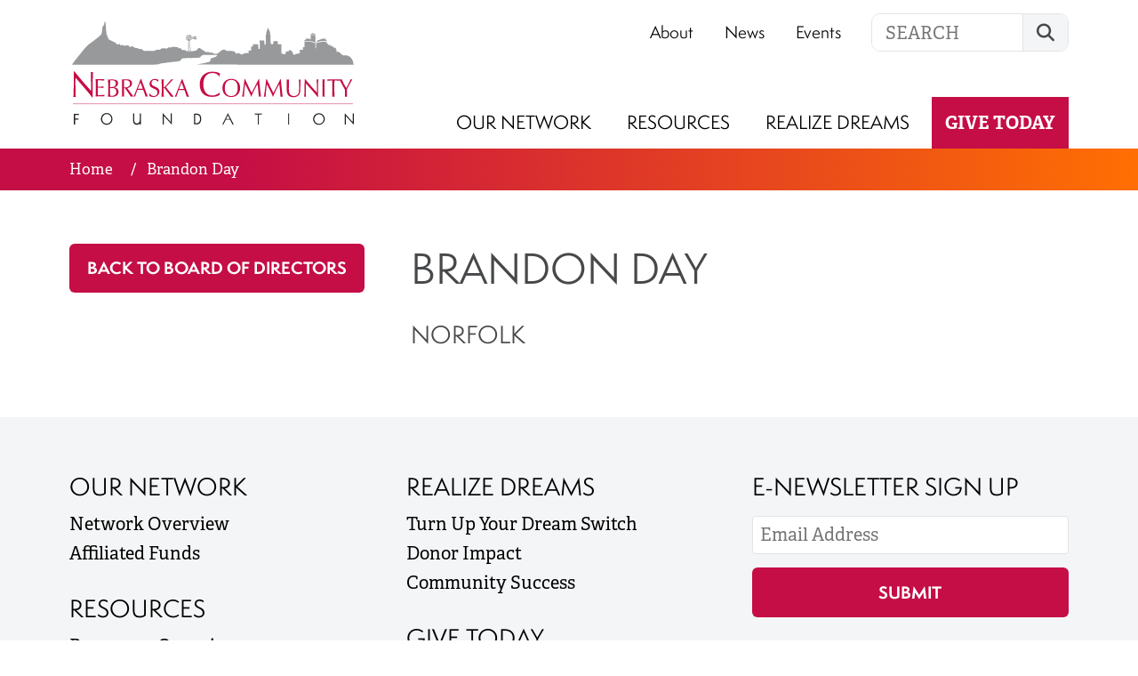

--- FILE ---
content_type: text/html; charset=UTF-8
request_url: https://www.nebcommfound.org/about/board-of-directors/brandon-day/
body_size: 16976
content:
<!doctype html>
<html class="no-js">
<head> <script type="text/javascript">
/* <![CDATA[ */
var gform;gform||(document.addEventListener("gform_main_scripts_loaded",function(){gform.scriptsLoaded=!0}),document.addEventListener("gform/theme/scripts_loaded",function(){gform.themeScriptsLoaded=!0}),window.addEventListener("DOMContentLoaded",function(){gform.domLoaded=!0}),gform={domLoaded:!1,scriptsLoaded:!1,themeScriptsLoaded:!1,isFormEditor:()=>"function"==typeof InitializeEditor,callIfLoaded:function(o){return!(!gform.domLoaded||!gform.scriptsLoaded||!gform.themeScriptsLoaded&&!gform.isFormEditor()||(gform.isFormEditor()&&console.warn("The use of gform.initializeOnLoaded() is deprecated in the form editor context and will be removed in Gravity Forms 3.1."),o(),0))},initializeOnLoaded:function(o){gform.callIfLoaded(o)||(document.addEventListener("gform_main_scripts_loaded",()=>{gform.scriptsLoaded=!0,gform.callIfLoaded(o)}),document.addEventListener("gform/theme/scripts_loaded",()=>{gform.themeScriptsLoaded=!0,gform.callIfLoaded(o)}),window.addEventListener("DOMContentLoaded",()=>{gform.domLoaded=!0,gform.callIfLoaded(o)}))},hooks:{action:{},filter:{}},addAction:function(o,r,e,t){gform.addHook("action",o,r,e,t)},addFilter:function(o,r,e,t){gform.addHook("filter",o,r,e,t)},doAction:function(o){gform.doHook("action",o,arguments)},applyFilters:function(o){return gform.doHook("filter",o,arguments)},removeAction:function(o,r){gform.removeHook("action",o,r)},removeFilter:function(o,r,e){gform.removeHook("filter",o,r,e)},addHook:function(o,r,e,t,n){null==gform.hooks[o][r]&&(gform.hooks[o][r]=[]);var d=gform.hooks[o][r];null==n&&(n=r+"_"+d.length),gform.hooks[o][r].push({tag:n,callable:e,priority:t=null==t?10:t})},doHook:function(r,o,e){var t;if(e=Array.prototype.slice.call(e,1),null!=gform.hooks[r][o]&&((o=gform.hooks[r][o]).sort(function(o,r){return o.priority-r.priority}),o.forEach(function(o){"function"!=typeof(t=o.callable)&&(t=window[t]),"action"==r?t.apply(null,e):e[0]=t.apply(null,e)})),"filter"==r)return e[0]},removeHook:function(o,r,t,n){var e;null!=gform.hooks[o][r]&&(e=(e=gform.hooks[o][r]).filter(function(o,r,e){return!!(null!=n&&n!=o.tag||null!=t&&t!=o.priority)}),gform.hooks[o][r]=e)}});
/* ]]> */
</script>

<meta http-equiv="Content-Type" content="text/html; charset=UTF-8" /> 
<meta name="generator" content="WordPress 6.8.3" />
<meta http-equiv="X-UA-Compatible" content="IE=edge,chrome=1">
<meta name="viewport" content="width=device-width, initial-scale=1, user-scalable=no">
<title>Brandon Day - Nebraska Community Foundation</title>
<script src="https://use.typekit.net/aay8fhx.js"></script>
<script>try{Typekit.load({ async: true });}catch(e){}</script>
<link rel="stylesheet" href="https://www.nebcommfound.org/wp-content/themes/ncf/style.css?v=1.1" type="text/css" media="screen" />
<!-- Global Site Tag (gtag.js) - Google Analytics -->
<script async src="https://www.googletagmanager.com/gtag/js?id=UA-31986115-2"></script>
<script>
  window.dataLayer = window.dataLayer || [];
  function gtag(){dataLayer.push(arguments)};
  gtag('js', new Date());

  gtag('config', 'UA-31986115-2');
</script>
<meta name='robots' content='index, follow, max-image-preview:large, max-snippet:-1, max-video-preview:-1' />
	<style>img:is([sizes="auto" i], [sizes^="auto," i]) { contain-intrinsic-size: 3000px 1500px }</style>
	
	<!-- This site is optimized with the Yoast SEO plugin v26.8 - https://yoast.com/product/yoast-seo-wordpress/ -->
	<link rel="canonical" href="https://www.nebcommfound.org/about/board-of-directors/brandon-day/" />
	<meta property="og:locale" content="en_US" />
	<meta property="og:type" content="article" />
	<meta property="og:title" content="Brandon Day - Nebraska Community Foundation" />
	<meta property="og:url" content="https://www.nebcommfound.org/about/board-of-directors/brandon-day/" />
	<meta property="og:site_name" content="Nebraska Community Foundation" />
	<meta name="twitter:card" content="summary_large_image" />
	<script type="application/ld+json" class="yoast-schema-graph">{"@context":"https://schema.org","@graph":[{"@type":"WebPage","@id":"https://www.nebcommfound.org/about/board-of-directors/brandon-day/","url":"https://www.nebcommfound.org/about/board-of-directors/brandon-day/","name":"Brandon Day - Nebraska Community Foundation","isPartOf":{"@id":"https://www.nebcommfound.org/#website"},"datePublished":"2020-12-04T20:59:26+00:00","breadcrumb":{"@id":"https://www.nebcommfound.org/about/board-of-directors/brandon-day/#breadcrumb"},"inLanguage":"en-US","potentialAction":[{"@type":"ReadAction","target":["https://www.nebcommfound.org/about/board-of-directors/brandon-day/"]}]},{"@type":"BreadcrumbList","@id":"https://www.nebcommfound.org/about/board-of-directors/brandon-day/#breadcrumb","itemListElement":[{"@type":"ListItem","position":1,"name":"Home","item":"https://www.nebcommfound.org/"},{"@type":"ListItem","position":2,"name":"Brandon Day"}]},{"@type":"WebSite","@id":"https://www.nebcommfound.org/#website","url":"https://www.nebcommfound.org/","name":"Nebraska Community Foundation","description":"Turn Up Your Dream Switch","potentialAction":[{"@type":"SearchAction","target":{"@type":"EntryPoint","urlTemplate":"https://www.nebcommfound.org/?s={search_term_string}"},"query-input":{"@type":"PropertyValueSpecification","valueRequired":true,"valueName":"search_term_string"}}],"inLanguage":"en-US"}]}</script>
	<!-- / Yoast SEO plugin. -->


<script type="text/javascript">
/* <![CDATA[ */
window._wpemojiSettings = {"baseUrl":"https:\/\/s.w.org\/images\/core\/emoji\/16.0.1\/72x72\/","ext":".png","svgUrl":"https:\/\/s.w.org\/images\/core\/emoji\/16.0.1\/svg\/","svgExt":".svg","source":{"concatemoji":"https:\/\/www.nebcommfound.org\/wp-includes\/js\/wp-emoji-release.min.js?ver=6.8.3"}};
/*! This file is auto-generated */
!function(s,n){var o,i,e;function c(e){try{var t={supportTests:e,timestamp:(new Date).valueOf()};sessionStorage.setItem(o,JSON.stringify(t))}catch(e){}}function p(e,t,n){e.clearRect(0,0,e.canvas.width,e.canvas.height),e.fillText(t,0,0);var t=new Uint32Array(e.getImageData(0,0,e.canvas.width,e.canvas.height).data),a=(e.clearRect(0,0,e.canvas.width,e.canvas.height),e.fillText(n,0,0),new Uint32Array(e.getImageData(0,0,e.canvas.width,e.canvas.height).data));return t.every(function(e,t){return e===a[t]})}function u(e,t){e.clearRect(0,0,e.canvas.width,e.canvas.height),e.fillText(t,0,0);for(var n=e.getImageData(16,16,1,1),a=0;a<n.data.length;a++)if(0!==n.data[a])return!1;return!0}function f(e,t,n,a){switch(t){case"flag":return n(e,"\ud83c\udff3\ufe0f\u200d\u26a7\ufe0f","\ud83c\udff3\ufe0f\u200b\u26a7\ufe0f")?!1:!n(e,"\ud83c\udde8\ud83c\uddf6","\ud83c\udde8\u200b\ud83c\uddf6")&&!n(e,"\ud83c\udff4\udb40\udc67\udb40\udc62\udb40\udc65\udb40\udc6e\udb40\udc67\udb40\udc7f","\ud83c\udff4\u200b\udb40\udc67\u200b\udb40\udc62\u200b\udb40\udc65\u200b\udb40\udc6e\u200b\udb40\udc67\u200b\udb40\udc7f");case"emoji":return!a(e,"\ud83e\udedf")}return!1}function g(e,t,n,a){var r="undefined"!=typeof WorkerGlobalScope&&self instanceof WorkerGlobalScope?new OffscreenCanvas(300,150):s.createElement("canvas"),o=r.getContext("2d",{willReadFrequently:!0}),i=(o.textBaseline="top",o.font="600 32px Arial",{});return e.forEach(function(e){i[e]=t(o,e,n,a)}),i}function t(e){var t=s.createElement("script");t.src=e,t.defer=!0,s.head.appendChild(t)}"undefined"!=typeof Promise&&(o="wpEmojiSettingsSupports",i=["flag","emoji"],n.supports={everything:!0,everythingExceptFlag:!0},e=new Promise(function(e){s.addEventListener("DOMContentLoaded",e,{once:!0})}),new Promise(function(t){var n=function(){try{var e=JSON.parse(sessionStorage.getItem(o));if("object"==typeof e&&"number"==typeof e.timestamp&&(new Date).valueOf()<e.timestamp+604800&&"object"==typeof e.supportTests)return e.supportTests}catch(e){}return null}();if(!n){if("undefined"!=typeof Worker&&"undefined"!=typeof OffscreenCanvas&&"undefined"!=typeof URL&&URL.createObjectURL&&"undefined"!=typeof Blob)try{var e="postMessage("+g.toString()+"("+[JSON.stringify(i),f.toString(),p.toString(),u.toString()].join(",")+"));",a=new Blob([e],{type:"text/javascript"}),r=new Worker(URL.createObjectURL(a),{name:"wpTestEmojiSupports"});return void(r.onmessage=function(e){c(n=e.data),r.terminate(),t(n)})}catch(e){}c(n=g(i,f,p,u))}t(n)}).then(function(e){for(var t in e)n.supports[t]=e[t],n.supports.everything=n.supports.everything&&n.supports[t],"flag"!==t&&(n.supports.everythingExceptFlag=n.supports.everythingExceptFlag&&n.supports[t]);n.supports.everythingExceptFlag=n.supports.everythingExceptFlag&&!n.supports.flag,n.DOMReady=!1,n.readyCallback=function(){n.DOMReady=!0}}).then(function(){return e}).then(function(){var e;n.supports.everything||(n.readyCallback(),(e=n.source||{}).concatemoji?t(e.concatemoji):e.wpemoji&&e.twemoji&&(t(e.twemoji),t(e.wpemoji)))}))}((window,document),window._wpemojiSettings);
/* ]]> */
</script>
<style id='wp-emoji-styles-inline-css' type='text/css'>

	img.wp-smiley, img.emoji {
		display: inline !important;
		border: none !important;
		box-shadow: none !important;
		height: 1em !important;
		width: 1em !important;
		margin: 0 0.07em !important;
		vertical-align: -0.1em !important;
		background: none !important;
		padding: 0 !important;
	}
</style>
<link rel='stylesheet' id='wp-block-library-css' href='https://www.nebcommfound.org/wp-includes/css/dist/block-library/style.min.css?ver=6.8.3' type='text/css' media='all' />
<style id='classic-theme-styles-inline-css' type='text/css'>
/*! This file is auto-generated */
.wp-block-button__link{color:#fff;background-color:#32373c;border-radius:9999px;box-shadow:none;text-decoration:none;padding:calc(.667em + 2px) calc(1.333em + 2px);font-size:1.125em}.wp-block-file__button{background:#32373c;color:#fff;text-decoration:none}
</style>
<style id='safe-svg-svg-icon-style-inline-css' type='text/css'>
.safe-svg-cover{text-align:center}.safe-svg-cover .safe-svg-inside{display:inline-block;max-width:100%}.safe-svg-cover svg{fill:currentColor;height:100%;max-height:100%;max-width:100%;width:100%}

</style>
<style id='global-styles-inline-css' type='text/css'>
:root{--wp--preset--aspect-ratio--square: 1;--wp--preset--aspect-ratio--4-3: 4/3;--wp--preset--aspect-ratio--3-4: 3/4;--wp--preset--aspect-ratio--3-2: 3/2;--wp--preset--aspect-ratio--2-3: 2/3;--wp--preset--aspect-ratio--16-9: 16/9;--wp--preset--aspect-ratio--9-16: 9/16;--wp--preset--color--black: #000000;--wp--preset--color--cyan-bluish-gray: #abb8c3;--wp--preset--color--white: #ffffff;--wp--preset--color--pale-pink: #f78da7;--wp--preset--color--vivid-red: #cf2e2e;--wp--preset--color--luminous-vivid-orange: #ff6900;--wp--preset--color--luminous-vivid-amber: #fcb900;--wp--preset--color--light-green-cyan: #7bdcb5;--wp--preset--color--vivid-green-cyan: #00d084;--wp--preset--color--pale-cyan-blue: #8ed1fc;--wp--preset--color--vivid-cyan-blue: #0693e3;--wp--preset--color--vivid-purple: #9b51e0;--wp--preset--gradient--vivid-cyan-blue-to-vivid-purple: linear-gradient(135deg,rgba(6,147,227,1) 0%,rgb(155,81,224) 100%);--wp--preset--gradient--light-green-cyan-to-vivid-green-cyan: linear-gradient(135deg,rgb(122,220,180) 0%,rgb(0,208,130) 100%);--wp--preset--gradient--luminous-vivid-amber-to-luminous-vivid-orange: linear-gradient(135deg,rgba(252,185,0,1) 0%,rgba(255,105,0,1) 100%);--wp--preset--gradient--luminous-vivid-orange-to-vivid-red: linear-gradient(135deg,rgba(255,105,0,1) 0%,rgb(207,46,46) 100%);--wp--preset--gradient--very-light-gray-to-cyan-bluish-gray: linear-gradient(135deg,rgb(238,238,238) 0%,rgb(169,184,195) 100%);--wp--preset--gradient--cool-to-warm-spectrum: linear-gradient(135deg,rgb(74,234,220) 0%,rgb(151,120,209) 20%,rgb(207,42,186) 40%,rgb(238,44,130) 60%,rgb(251,105,98) 80%,rgb(254,248,76) 100%);--wp--preset--gradient--blush-light-purple: linear-gradient(135deg,rgb(255,206,236) 0%,rgb(152,150,240) 100%);--wp--preset--gradient--blush-bordeaux: linear-gradient(135deg,rgb(254,205,165) 0%,rgb(254,45,45) 50%,rgb(107,0,62) 100%);--wp--preset--gradient--luminous-dusk: linear-gradient(135deg,rgb(255,203,112) 0%,rgb(199,81,192) 50%,rgb(65,88,208) 100%);--wp--preset--gradient--pale-ocean: linear-gradient(135deg,rgb(255,245,203) 0%,rgb(182,227,212) 50%,rgb(51,167,181) 100%);--wp--preset--gradient--electric-grass: linear-gradient(135deg,rgb(202,248,128) 0%,rgb(113,206,126) 100%);--wp--preset--gradient--midnight: linear-gradient(135deg,rgb(2,3,129) 0%,rgb(40,116,252) 100%);--wp--preset--font-size--small: 13px;--wp--preset--font-size--medium: 20px;--wp--preset--font-size--large: 36px;--wp--preset--font-size--x-large: 42px;--wp--preset--spacing--20: 0.44rem;--wp--preset--spacing--30: 0.67rem;--wp--preset--spacing--40: 1rem;--wp--preset--spacing--50: 1.5rem;--wp--preset--spacing--60: 2.25rem;--wp--preset--spacing--70: 3.38rem;--wp--preset--spacing--80: 5.06rem;--wp--preset--shadow--natural: 6px 6px 9px rgba(0, 0, 0, 0.2);--wp--preset--shadow--deep: 12px 12px 50px rgba(0, 0, 0, 0.4);--wp--preset--shadow--sharp: 6px 6px 0px rgba(0, 0, 0, 0.2);--wp--preset--shadow--outlined: 6px 6px 0px -3px rgba(255, 255, 255, 1), 6px 6px rgba(0, 0, 0, 1);--wp--preset--shadow--crisp: 6px 6px 0px rgba(0, 0, 0, 1);}:where(.is-layout-flex){gap: 0.5em;}:where(.is-layout-grid){gap: 0.5em;}body .is-layout-flex{display: flex;}.is-layout-flex{flex-wrap: wrap;align-items: center;}.is-layout-flex > :is(*, div){margin: 0;}body .is-layout-grid{display: grid;}.is-layout-grid > :is(*, div){margin: 0;}:where(.wp-block-columns.is-layout-flex){gap: 2em;}:where(.wp-block-columns.is-layout-grid){gap: 2em;}:where(.wp-block-post-template.is-layout-flex){gap: 1.25em;}:where(.wp-block-post-template.is-layout-grid){gap: 1.25em;}.has-black-color{color: var(--wp--preset--color--black) !important;}.has-cyan-bluish-gray-color{color: var(--wp--preset--color--cyan-bluish-gray) !important;}.has-white-color{color: var(--wp--preset--color--white) !important;}.has-pale-pink-color{color: var(--wp--preset--color--pale-pink) !important;}.has-vivid-red-color{color: var(--wp--preset--color--vivid-red) !important;}.has-luminous-vivid-orange-color{color: var(--wp--preset--color--luminous-vivid-orange) !important;}.has-luminous-vivid-amber-color{color: var(--wp--preset--color--luminous-vivid-amber) !important;}.has-light-green-cyan-color{color: var(--wp--preset--color--light-green-cyan) !important;}.has-vivid-green-cyan-color{color: var(--wp--preset--color--vivid-green-cyan) !important;}.has-pale-cyan-blue-color{color: var(--wp--preset--color--pale-cyan-blue) !important;}.has-vivid-cyan-blue-color{color: var(--wp--preset--color--vivid-cyan-blue) !important;}.has-vivid-purple-color{color: var(--wp--preset--color--vivid-purple) !important;}.has-black-background-color{background-color: var(--wp--preset--color--black) !important;}.has-cyan-bluish-gray-background-color{background-color: var(--wp--preset--color--cyan-bluish-gray) !important;}.has-white-background-color{background-color: var(--wp--preset--color--white) !important;}.has-pale-pink-background-color{background-color: var(--wp--preset--color--pale-pink) !important;}.has-vivid-red-background-color{background-color: var(--wp--preset--color--vivid-red) !important;}.has-luminous-vivid-orange-background-color{background-color: var(--wp--preset--color--luminous-vivid-orange) !important;}.has-luminous-vivid-amber-background-color{background-color: var(--wp--preset--color--luminous-vivid-amber) !important;}.has-light-green-cyan-background-color{background-color: var(--wp--preset--color--light-green-cyan) !important;}.has-vivid-green-cyan-background-color{background-color: var(--wp--preset--color--vivid-green-cyan) !important;}.has-pale-cyan-blue-background-color{background-color: var(--wp--preset--color--pale-cyan-blue) !important;}.has-vivid-cyan-blue-background-color{background-color: var(--wp--preset--color--vivid-cyan-blue) !important;}.has-vivid-purple-background-color{background-color: var(--wp--preset--color--vivid-purple) !important;}.has-black-border-color{border-color: var(--wp--preset--color--black) !important;}.has-cyan-bluish-gray-border-color{border-color: var(--wp--preset--color--cyan-bluish-gray) !important;}.has-white-border-color{border-color: var(--wp--preset--color--white) !important;}.has-pale-pink-border-color{border-color: var(--wp--preset--color--pale-pink) !important;}.has-vivid-red-border-color{border-color: var(--wp--preset--color--vivid-red) !important;}.has-luminous-vivid-orange-border-color{border-color: var(--wp--preset--color--luminous-vivid-orange) !important;}.has-luminous-vivid-amber-border-color{border-color: var(--wp--preset--color--luminous-vivid-amber) !important;}.has-light-green-cyan-border-color{border-color: var(--wp--preset--color--light-green-cyan) !important;}.has-vivid-green-cyan-border-color{border-color: var(--wp--preset--color--vivid-green-cyan) !important;}.has-pale-cyan-blue-border-color{border-color: var(--wp--preset--color--pale-cyan-blue) !important;}.has-vivid-cyan-blue-border-color{border-color: var(--wp--preset--color--vivid-cyan-blue) !important;}.has-vivid-purple-border-color{border-color: var(--wp--preset--color--vivid-purple) !important;}.has-vivid-cyan-blue-to-vivid-purple-gradient-background{background: var(--wp--preset--gradient--vivid-cyan-blue-to-vivid-purple) !important;}.has-light-green-cyan-to-vivid-green-cyan-gradient-background{background: var(--wp--preset--gradient--light-green-cyan-to-vivid-green-cyan) !important;}.has-luminous-vivid-amber-to-luminous-vivid-orange-gradient-background{background: var(--wp--preset--gradient--luminous-vivid-amber-to-luminous-vivid-orange) !important;}.has-luminous-vivid-orange-to-vivid-red-gradient-background{background: var(--wp--preset--gradient--luminous-vivid-orange-to-vivid-red) !important;}.has-very-light-gray-to-cyan-bluish-gray-gradient-background{background: var(--wp--preset--gradient--very-light-gray-to-cyan-bluish-gray) !important;}.has-cool-to-warm-spectrum-gradient-background{background: var(--wp--preset--gradient--cool-to-warm-spectrum) !important;}.has-blush-light-purple-gradient-background{background: var(--wp--preset--gradient--blush-light-purple) !important;}.has-blush-bordeaux-gradient-background{background: var(--wp--preset--gradient--blush-bordeaux) !important;}.has-luminous-dusk-gradient-background{background: var(--wp--preset--gradient--luminous-dusk) !important;}.has-pale-ocean-gradient-background{background: var(--wp--preset--gradient--pale-ocean) !important;}.has-electric-grass-gradient-background{background: var(--wp--preset--gradient--electric-grass) !important;}.has-midnight-gradient-background{background: var(--wp--preset--gradient--midnight) !important;}.has-small-font-size{font-size: var(--wp--preset--font-size--small) !important;}.has-medium-font-size{font-size: var(--wp--preset--font-size--medium) !important;}.has-large-font-size{font-size: var(--wp--preset--font-size--large) !important;}.has-x-large-font-size{font-size: var(--wp--preset--font-size--x-large) !important;}
:where(.wp-block-post-template.is-layout-flex){gap: 1.25em;}:where(.wp-block-post-template.is-layout-grid){gap: 1.25em;}
:where(.wp-block-columns.is-layout-flex){gap: 2em;}:where(.wp-block-columns.is-layout-grid){gap: 2em;}
:root :where(.wp-block-pullquote){font-size: 1.5em;line-height: 1.6;}
</style>
<link rel='stylesheet' id='main-css' href='https://www.nebcommfound.org/wp-content/themes/ncf/css/style.css?ver=1.0.3' type='text/css' media='all' />
<script type="text/javascript" src="https://www.nebcommfound.org/wp-includes/js/jquery/jquery.min.js?ver=3.7.1" id="jquery-core-js"></script>
<script type="text/javascript" src="https://www.nebcommfound.org/wp-includes/js/jquery/jquery-migrate.min.js?ver=3.4.1" id="jquery-migrate-js"></script>
<script type="text/javascript" src="https://www.nebcommfound.org/wp-content/themes/ncf/js/main.min.js?ver=1.0.3" id="main-js"></script>
<link rel="https://api.w.org/" href="https://www.nebcommfound.org/wp-json/" /><link rel="EditURI" type="application/rsd+xml" title="RSD" href="https://www.nebcommfound.org/xmlrpc.php?rsd" />
<meta name="generator" content="WordPress 6.8.3" />
<link rel='shortlink' href='https://www.nebcommfound.org/?p=5626' />
<link rel="alternate" title="oEmbed (JSON)" type="application/json+oembed" href="https://www.nebcommfound.org/wp-json/oembed/1.0/embed?url=https%3A%2F%2Fwww.nebcommfound.org%2Fabout%2Fboard-of-directors%2Fbrandon-day%2F" />
<link rel="alternate" title="oEmbed (XML)" type="text/xml+oembed" href="https://www.nebcommfound.org/wp-json/oembed/1.0/embed?url=https%3A%2F%2Fwww.nebcommfound.org%2Fabout%2Fboard-of-directors%2Fbrandon-day%2F&#038;format=xml" />
<link rel="icon" href="https://www.nebcommfound.org/wp-content/uploads/2017/11/cropped-Favicon-32x32.png" sizes="32x32" />
<link rel="icon" href="https://www.nebcommfound.org/wp-content/uploads/2017/11/cropped-Favicon-192x192.png" sizes="192x192" />
<link rel="apple-touch-icon" href="https://www.nebcommfound.org/wp-content/uploads/2017/11/cropped-Favicon-180x180.png" />
<meta name="msapplication-TileImage" content="https://www.nebcommfound.org/wp-content/uploads/2017/11/cropped-Favicon-270x270.png" />
</head>
<body class="wp-singular board_member-template-default single single-board_member postid-5626 wp-theme-ncf">
<header>
    <div class="container">
        <a id="logo" href="https://www.nebcommfound.org">
            <img src="https://www.nebcommfound.org/wp-content/themes/ncf/img/nebraska-community-foundation-logo.svg" alt="Nebraska Community Foundation" />
        </a>
        <nav class="menu-secondary-menu-container"><ul id="menu-secondary-menu" class="menu"><li id="menu-item-51" class="menu-item menu-item-type-post_type menu-item-object-page menu-item-51"><a href="https://www.nebcommfound.org/about/">About</a></li>
<li id="menu-item-52" class="menu-item menu-item-type-post_type menu-item-object-page current_page_parent menu-item-52"><a href="https://www.nebcommfound.org/news/">News</a></li>
<li id="menu-item-81" class="menu-item menu-item-type-post_type_archive menu-item-object-event menu-item-81"><a href="https://www.nebcommfound.org/events/">Events</a></li>
</ul></nav>        <nav class="menu-main-menu-container">
            <ul id="menu-main-menu" class="menu"><li id="menu-item-41" class="menu-item menu-item-type-post_type menu-item-object-page menu-item-has-children menu-item-41"><a href="https://www.nebcommfound.org/our-network/">Our Network</a>
<ul class="sub-menu">
	<li id="menu-item-43" class="menu-item menu-item-type-post_type menu-item-object-page menu-item-43"><a href="https://www.nebcommfound.org/our-network/overview/">Network Overview</a></li>
	<li id="menu-item-42" class="menu-item menu-item-type-post_type menu-item-object-page menu-item-42"><a href="https://www.nebcommfound.org/our-network/affiliated-funds/">Affiliated Funds</a></li>
</ul>
</li>
<li id="menu-item-44" class="menu-item menu-item-type-post_type menu-item-object-page menu-item-has-children menu-item-44"><a href="https://www.nebcommfound.org/resources/">Resources</a>
<ul class="sub-menu">
	<li id="menu-item-48" class="menu-item menu-item-type-post_type menu-item-object-page menu-item-48"><a href="https://www.nebcommfound.org/resources/overview/">Resources Overview</a></li>
	<li id="menu-item-47" class="menu-item menu-item-type-post_type menu-item-object-page menu-item-47"><a href="https://www.nebcommfound.org/resources/education-training/">Education &#038; Training</a></li>
	<li id="menu-item-45" class="menu-item menu-item-type-post_type menu-item-object-page menu-item-45"><a href="https://www.nebcommfound.org/resources/forms/">Forms</a></li>
	<li id="menu-item-828" class="menu-item menu-item-type-post_type menu-item-object-page menu-item-828"><a href="https://www.nebcommfound.org/resources/policies/">Policies</a></li>
	<li id="menu-item-634" class="menu-item menu-item-type-post_type menu-item-object-page menu-item-634"><a href="https://nebcommfound.giftlegacy.com/">Gift Planning</a></li>
	<li id="menu-item-46" class="menu-item menu-item-type-post_type menu-item-object-page menu-item-46"><a href="https://www.nebcommfound.org/resources/peer-learning-library/">Peer Learning Library</a></li>
</ul>
</li>
<li id="menu-item-49" class="menu-item menu-item-type-post_type menu-item-object-page menu-item-has-children menu-item-49"><a href="https://www.nebcommfound.org/realize-dreams/">Realize Dreams</a>
<ul class="sub-menu">
	<li id="menu-item-50" class="menu-item menu-item-type-post_type menu-item-object-page menu-item-50"><a href="https://www.nebcommfound.org/realize-dreams/overview/">Turn Up Your Dream Switch</a></li>
	<li id="menu-item-500" class="menu-item menu-item-type-post_type menu-item-object-page menu-item-500"><a href="https://www.nebcommfound.org/realize-dreams/donor-impact/">Donor Impact</a></li>
	<li id="menu-item-616" class="menu-item menu-item-type-post_type menu-item-object-page menu-item-616"><a href="https://www.nebcommfound.org/realize-dreams/community-success/">Community Success</a></li>
</ul>
</li>
<li id="menu-item-56" class="menu-item menu-item-type-post_type menu-item-object-page menu-item-56"><a href="https://www.nebcommfound.org/give/">Give Today</a></li>
</ul>    
            <ul id="menu-secondary-menu-1" class="menu"><li class="menu-item menu-item-type-post_type menu-item-object-page menu-item-51"><a href="https://www.nebcommfound.org/about/">About</a></li>
<li class="menu-item menu-item-type-post_type menu-item-object-page current_page_parent menu-item-52"><a href="https://www.nebcommfound.org/news/">News</a></li>
<li class="menu-item menu-item-type-post_type_archive menu-item-object-event menu-item-81"><a href="https://www.nebcommfound.org/events/">Events</a></li>
</ul>            

<form role="search" method="get" class="search-form" action="https://www.nebcommfound.org/">
	<input type="search" id="search-form-697958c8284bc" placeholder="SEARCH" value="" name="s" />
	<button type="submit"><i class="fa fa-search"></i></button>
</form>
        </nav>
        <a href="#" id="menu-button"><div class="bar"></div></a>
        

<form role="search" method="get" class="search-form" action="https://www.nebcommfound.org/">
	<input type="search" id="search-form-697958c8284dd" placeholder="SEARCH" value="" name="s" />
	<button type="submit"><i class="fa fa-search"></i></button>
</form>
    </div>
</header><section id="breadcrumbs">
    <div class="container">
        <div class="breadcrumbs"><span><span><a href="https://www.nebcommfound.org/">Home</a></span> / <span class="breadcrumb_last" aria-current="page">Brandon Day</span></span></div>    </div>
</section><main class="has-sidebar">
    <div class="container">
        <h1 id="page-title">Brandon Day</h1>
        <div id="sidebar">
        <div class="widget">
    		    	<a href="https://www.nebcommfound.org/about/board-of-directors/" class="button arrow-left hide-tablet-portrait">Back to Board of Directors</a>
	        </div>
</div>        <div id="content">
        	                <h3>Norfolk</h3>
                        <div class="wysiwyg"></div>        </div>        
    </div>
</main>
<footer>
    <div class="container">
        <div id="footer-left">
            <nav class="menu-main-menu-container"><ul id="menu-main-menu-1" class="menu"><li class="menu-item menu-item-type-post_type menu-item-object-page menu-item-has-children menu-item-41"><a href="https://www.nebcommfound.org/our-network/">Our Network</a>
<ul class="sub-menu">
	<li class="menu-item menu-item-type-post_type menu-item-object-page menu-item-43"><a href="https://www.nebcommfound.org/our-network/overview/">Network Overview</a></li>
	<li class="menu-item menu-item-type-post_type menu-item-object-page menu-item-42"><a href="https://www.nebcommfound.org/our-network/affiliated-funds/">Affiliated Funds</a></li>
</ul>
</li>
<li class="menu-item menu-item-type-post_type menu-item-object-page menu-item-has-children menu-item-44"><a href="https://www.nebcommfound.org/resources/">Resources</a>
<ul class="sub-menu">
	<li class="menu-item menu-item-type-post_type menu-item-object-page menu-item-48"><a href="https://www.nebcommfound.org/resources/overview/">Resources Overview</a></li>
	<li class="menu-item menu-item-type-post_type menu-item-object-page menu-item-47"><a href="https://www.nebcommfound.org/resources/education-training/">Education &#038; Training</a></li>
	<li class="menu-item menu-item-type-post_type menu-item-object-page menu-item-45"><a href="https://www.nebcommfound.org/resources/forms/">Forms</a></li>
	<li class="menu-item menu-item-type-post_type menu-item-object-page menu-item-828"><a href="https://www.nebcommfound.org/resources/policies/">Policies</a></li>
	<li class="menu-item menu-item-type-post_type menu-item-object-page menu-item-634"><a href="https://nebcommfound.giftlegacy.com/">Gift Planning</a></li>
	<li class="menu-item menu-item-type-post_type menu-item-object-page menu-item-46"><a href="https://www.nebcommfound.org/resources/peer-learning-library/">Peer Learning Library</a></li>
</ul>
</li>
<li class="menu-item menu-item-type-post_type menu-item-object-page menu-item-has-children menu-item-49"><a href="https://www.nebcommfound.org/realize-dreams/">Realize Dreams</a>
<ul class="sub-menu">
	<li class="menu-item menu-item-type-post_type menu-item-object-page menu-item-50"><a href="https://www.nebcommfound.org/realize-dreams/overview/">Turn Up Your Dream Switch</a></li>
	<li class="menu-item menu-item-type-post_type menu-item-object-page menu-item-500"><a href="https://www.nebcommfound.org/realize-dreams/donor-impact/">Donor Impact</a></li>
	<li class="menu-item menu-item-type-post_type menu-item-object-page menu-item-616"><a href="https://www.nebcommfound.org/realize-dreams/community-success/">Community Success</a></li>
</ul>
</li>
<li class="menu-item menu-item-type-post_type menu-item-object-page menu-item-56"><a href="https://www.nebcommfound.org/give/">Give Today</a></li>
</ul></nav>        </div>
        <div id="footer-right">
            <h3>E-Newsletter Sign Up</h3>
<div class="gform_wrapper">
    <form class="newsletter-pre">
        <div class="gform_body">
        	<ul class="gform_fields">
        		<li class="gfield">
        			<label class="gfield_label" for="email">Email<span class="gfield_required">*</span></label>
        			<div class="ginput_container ginput_container_email">
                    	<input name="email" type="text" value="" class="medium" tabindex="14" placeholder="Email Address" aria-required="true" aria-invalid="false">
                	</div>
                </li>
            </ul>
        </div>
		<div class="gform_footer">
			<input type="submit" id="gform_submit_button_3" class="gform_button button" value="Submit" tabindex="15">
		</div>
    </form>
</div>                        <p><a href="https://www.nebcommfound.org/contact-us/">Contact Us</a></p>
            <ul class="social">
                                    <li><a href="https://www.facebook.com/nebraskacommunityfoundation/" target="_blank"><i class="fab fa-facebook"></i></a></li>
                                                    <li><a href="https://www.youtube.com/user/nebcommfound" target="_blank"><i class="fab fa-youtube"></i></a></li>
                                                    <li><a href="https://vimeo.com/ncf" target="_blank"><i class="fab fa-vimeo"></i></a></li>
                                                    <li><a href="https://twitter.com/nebcommfound" target="_blank"><i class="fab fa-x-twitter"></i></a></li>
                   
                                    <li><a href="https://www.instagram.com/nebraskacommunityfoundation/" target="_blank"><i class="fab fa-instagram"></i></a></li>
                            </ul>
        </div>
        <div id="footer-bottom">
            <p>
                                    <span class="address-1">PO Box 83107, Lincoln, NE 68501</span>
                                                    <span class="address-2">8100 S. 15th St., Lincoln, NE 68512</span>
                                                    <span class="phone">Phone: (402) 323-7330</span>
                                            </p>
            <a id="acf" href="https://www.cfstandards.org/" target="_blank"><img src="https://www.nebcommfound.org/wp-content/themes/ncf/img/cfns-accredited-foundation.png" alt="CFNS Accredited Foundation" width="98" /></a>
        </div>
    </div>
</footer>
<div id="sub-footer">
    <div class="container">
        <ul>
            <li>
                <a href="https://www.nebcommfound.org/about/download-ncf-logo/">Download NCF Logo</a>
            <li>
                <a href="https://www.nebcommfound.org/ncfconnect/" target="_blank">NCF CONNECT Log In</a>
            </li>
            <li>
                <a href="https://www.nebcommfound.org/privacy-policy/">Privacy Policy</a>
            </li>
        </ul>
    </div>
</div>
<div class="lightbox" id="newsletter">
    <div class="close-lightbox"><i class="fa fa-close"></i></div>
    <div class="lightbox-inner">
        <h3>E-Newsletter Sign Up</h3>
        
                <div class='gf_browser_chrome gform_wrapper gform_legacy_markup_wrapper gform-theme--no-framework gform_wrapper gform_legacy_markup_wrapper gform-theme--no-framework_original_id_2' data-form-theme='legacy' data-form-index='0' id='gform_wrapper_1640449160' ><div id='gf_1640449160' class='gform_anchor' tabindex='-1'></div><form method='post' enctype='multipart/form-data' target='gform_ajax_frame_1640449160' id='gform_1640449160'  action='/about/board-of-directors/brandon-day/#gf_1640449160' data-formid='2' novalidate>
                        <div class='gform-body gform_body'><ul id='gform_fields_1640449160' class='gform_fields top_label form_sublabel_below description_below validation_below'><li id="field_2_1" class="gfield gfield--type-text gfield_contains_required field_sublabel_below gfield--no-description field_description_below field_validation_below gfield_visibility_visible"  ><label class='gfield_label gform-field-label' for='input_1640449160_1'>First Name<span class="gfield_required"><span class="gfield_required gfield_required_asterisk">*</span></span></label><div class='ginput_container ginput_container_text'><input name='input_1' id='input_1640449160_1' type='text' value='' class='medium'   tabindex='15' placeholder='First Name' aria-required="true" aria-invalid="false"   /></div></li><li id="field_2_3" class="gfield gfield--type-text gfield_contains_required field_sublabel_below gfield--no-description field_description_below field_validation_below gfield_visibility_visible"  ><label class='gfield_label gform-field-label' for='input_1640449160_3'>Last Name<span class="gfield_required"><span class="gfield_required gfield_required_asterisk">*</span></span></label><div class='ginput_container ginput_container_text'><input name='input_3' id='input_1640449160_3' type='text' value='' class='medium'   tabindex='16' placeholder='Last Name' aria-required="true" aria-invalid="false"   /></div></li><li id="field_2_5" class="gfield gfield--type-address field_sublabel_below gfield--no-description field_description_below field_validation_below gfield_visibility_visible"  ><label class='gfield_label gform-field-label gfield_label_before_complex' >Address</label>    
                    <div class='ginput_complex ginput_container has_street has_street2 has_city has_state has_zip has_country ginput_container_address gform-grid-row' id='input_1640449160_5' >
                         <span class='ginput_full address_line_1 ginput_address_line_1 gform-grid-col' id='input_1640449160_5_1_container' >
                                        <input type='text' name='input_5.1' id='input_1640449160_5_1' value='' tabindex='17'   aria-required='false'    />
                                        <label for='input_1640449160_5_1' id='input_1640449160_5_1_label' class='gform-field-label gform-field-label--type-sub '>Street Address</label>
                                    </span><span class='ginput_full address_line_2 ginput_address_line_2 gform-grid-col' id='input_1640449160_5_2_container' >
                                        <input type='text' name='input_5.2' id='input_1640449160_5_2' value='' tabindex='18'    aria-required='false'   />
                                        <label for='input_1640449160_5_2' id='input_1640449160_5_2_label' class='gform-field-label gform-field-label--type-sub '>Address Line 2</label>
                                    </span><span class='ginput_left address_city ginput_address_city gform-grid-col' id='input_1640449160_5_3_container' >
                                    <input type='text' name='input_5.3' id='input_1640449160_5_3' value='' tabindex='19'   aria-required='false'    />
                                    <label for='input_1640449160_5_3' id='input_1640449160_5_3_label' class='gform-field-label gform-field-label--type-sub '>City</label>
                                 </span><span class='ginput_right address_state ginput_address_state gform-grid-col' id='input_1640449160_5_4_container' >
                                        <input type='text' name='input_5.4' id='input_1640449160_5_4' value='' tabindex='21'     aria-required='false'    />
                                        <label for='input_1640449160_5_4' id='input_1640449160_5_4_label' class='gform-field-label gform-field-label--type-sub '>State / Province / Region</label>
                                      </span><span class='ginput_left address_zip ginput_address_zip gform-grid-col' id='input_1640449160_5_5_container' >
                                    <input type='text' name='input_5.5' id='input_1640449160_5_5' value='' tabindex='22'   aria-required='false'    />
                                    <label for='input_1640449160_5_5' id='input_1640449160_5_5_label' class='gform-field-label gform-field-label--type-sub '>ZIP / Postal Code</label>
                                </span><span class='ginput_right address_country ginput_address_country gform-grid-col' id='input_1640449160_5_6_container' >
                                        <select name='input_5.6' id='input_1640449160_5_6' tabindex='23'  aria-required='false'    ><option value='' selected='selected'></option><option value='Afghanistan' >Afghanistan</option><option value='Albania' >Albania</option><option value='Algeria' >Algeria</option><option value='American Samoa' >American Samoa</option><option value='Andorra' >Andorra</option><option value='Angola' >Angola</option><option value='Anguilla' >Anguilla</option><option value='Antarctica' >Antarctica</option><option value='Antigua and Barbuda' >Antigua and Barbuda</option><option value='Argentina' >Argentina</option><option value='Armenia' >Armenia</option><option value='Aruba' >Aruba</option><option value='Australia' >Australia</option><option value='Austria' >Austria</option><option value='Azerbaijan' >Azerbaijan</option><option value='Bahamas' >Bahamas</option><option value='Bahrain' >Bahrain</option><option value='Bangladesh' >Bangladesh</option><option value='Barbados' >Barbados</option><option value='Belarus' >Belarus</option><option value='Belgium' >Belgium</option><option value='Belize' >Belize</option><option value='Benin' >Benin</option><option value='Bermuda' >Bermuda</option><option value='Bhutan' >Bhutan</option><option value='Bolivia' >Bolivia</option><option value='Bonaire, Sint Eustatius and Saba' >Bonaire, Sint Eustatius and Saba</option><option value='Bosnia and Herzegovina' >Bosnia and Herzegovina</option><option value='Botswana' >Botswana</option><option value='Bouvet Island' >Bouvet Island</option><option value='Brazil' >Brazil</option><option value='British Indian Ocean Territory' >British Indian Ocean Territory</option><option value='Brunei Darussalam' >Brunei Darussalam</option><option value='Bulgaria' >Bulgaria</option><option value='Burkina Faso' >Burkina Faso</option><option value='Burundi' >Burundi</option><option value='Cabo Verde' >Cabo Verde</option><option value='Cambodia' >Cambodia</option><option value='Cameroon' >Cameroon</option><option value='Canada' >Canada</option><option value='Cayman Islands' >Cayman Islands</option><option value='Central African Republic' >Central African Republic</option><option value='Chad' >Chad</option><option value='Chile' >Chile</option><option value='China' >China</option><option value='Christmas Island' >Christmas Island</option><option value='Cocos Islands' >Cocos Islands</option><option value='Colombia' >Colombia</option><option value='Comoros' >Comoros</option><option value='Congo' >Congo</option><option value='Congo, Democratic Republic of the' >Congo, Democratic Republic of the</option><option value='Cook Islands' >Cook Islands</option><option value='Costa Rica' >Costa Rica</option><option value='Croatia' >Croatia</option><option value='Cuba' >Cuba</option><option value='Curaçao' >Curaçao</option><option value='Cyprus' >Cyprus</option><option value='Czechia' >Czechia</option><option value='Côte d&#039;Ivoire' >Côte d&#039;Ivoire</option><option value='Denmark' >Denmark</option><option value='Djibouti' >Djibouti</option><option value='Dominica' >Dominica</option><option value='Dominican Republic' >Dominican Republic</option><option value='Ecuador' >Ecuador</option><option value='Egypt' >Egypt</option><option value='El Salvador' >El Salvador</option><option value='Equatorial Guinea' >Equatorial Guinea</option><option value='Eritrea' >Eritrea</option><option value='Estonia' >Estonia</option><option value='Eswatini' >Eswatini</option><option value='Ethiopia' >Ethiopia</option><option value='Falkland Islands' >Falkland Islands</option><option value='Faroe Islands' >Faroe Islands</option><option value='Fiji' >Fiji</option><option value='Finland' >Finland</option><option value='France' >France</option><option value='French Guiana' >French Guiana</option><option value='French Polynesia' >French Polynesia</option><option value='French Southern Territories' >French Southern Territories</option><option value='Gabon' >Gabon</option><option value='Gambia' >Gambia</option><option value='Georgia' >Georgia</option><option value='Germany' >Germany</option><option value='Ghana' >Ghana</option><option value='Gibraltar' >Gibraltar</option><option value='Greece' >Greece</option><option value='Greenland' >Greenland</option><option value='Grenada' >Grenada</option><option value='Guadeloupe' >Guadeloupe</option><option value='Guam' >Guam</option><option value='Guatemala' >Guatemala</option><option value='Guernsey' >Guernsey</option><option value='Guinea' >Guinea</option><option value='Guinea-Bissau' >Guinea-Bissau</option><option value='Guyana' >Guyana</option><option value='Haiti' >Haiti</option><option value='Heard Island and McDonald Islands' >Heard Island and McDonald Islands</option><option value='Holy See' >Holy See</option><option value='Honduras' >Honduras</option><option value='Hong Kong' >Hong Kong</option><option value='Hungary' >Hungary</option><option value='Iceland' >Iceland</option><option value='India' >India</option><option value='Indonesia' >Indonesia</option><option value='Iran' >Iran</option><option value='Iraq' >Iraq</option><option value='Ireland' >Ireland</option><option value='Isle of Man' >Isle of Man</option><option value='Israel' >Israel</option><option value='Italy' >Italy</option><option value='Jamaica' >Jamaica</option><option value='Japan' >Japan</option><option value='Jersey' >Jersey</option><option value='Jordan' >Jordan</option><option value='Kazakhstan' >Kazakhstan</option><option value='Kenya' >Kenya</option><option value='Kiribati' >Kiribati</option><option value='Korea, Democratic People&#039;s Republic of' >Korea, Democratic People&#039;s Republic of</option><option value='Korea, Republic of' >Korea, Republic of</option><option value='Kuwait' >Kuwait</option><option value='Kyrgyzstan' >Kyrgyzstan</option><option value='Lao People&#039;s Democratic Republic' >Lao People&#039;s Democratic Republic</option><option value='Latvia' >Latvia</option><option value='Lebanon' >Lebanon</option><option value='Lesotho' >Lesotho</option><option value='Liberia' >Liberia</option><option value='Libya' >Libya</option><option value='Liechtenstein' >Liechtenstein</option><option value='Lithuania' >Lithuania</option><option value='Luxembourg' >Luxembourg</option><option value='Macao' >Macao</option><option value='Madagascar' >Madagascar</option><option value='Malawi' >Malawi</option><option value='Malaysia' >Malaysia</option><option value='Maldives' >Maldives</option><option value='Mali' >Mali</option><option value='Malta' >Malta</option><option value='Marshall Islands' >Marshall Islands</option><option value='Martinique' >Martinique</option><option value='Mauritania' >Mauritania</option><option value='Mauritius' >Mauritius</option><option value='Mayotte' >Mayotte</option><option value='Mexico' >Mexico</option><option value='Micronesia' >Micronesia</option><option value='Moldova' >Moldova</option><option value='Monaco' >Monaco</option><option value='Mongolia' >Mongolia</option><option value='Montenegro' >Montenegro</option><option value='Montserrat' >Montserrat</option><option value='Morocco' >Morocco</option><option value='Mozambique' >Mozambique</option><option value='Myanmar' >Myanmar</option><option value='Namibia' >Namibia</option><option value='Nauru' >Nauru</option><option value='Nepal' >Nepal</option><option value='Netherlands' >Netherlands</option><option value='New Caledonia' >New Caledonia</option><option value='New Zealand' >New Zealand</option><option value='Nicaragua' >Nicaragua</option><option value='Niger' >Niger</option><option value='Nigeria' >Nigeria</option><option value='Niue' >Niue</option><option value='Norfolk Island' >Norfolk Island</option><option value='North Macedonia' >North Macedonia</option><option value='Northern Mariana Islands' >Northern Mariana Islands</option><option value='Norway' >Norway</option><option value='Oman' >Oman</option><option value='Pakistan' >Pakistan</option><option value='Palau' >Palau</option><option value='Palestine, State of' >Palestine, State of</option><option value='Panama' >Panama</option><option value='Papua New Guinea' >Papua New Guinea</option><option value='Paraguay' >Paraguay</option><option value='Peru' >Peru</option><option value='Philippines' >Philippines</option><option value='Pitcairn' >Pitcairn</option><option value='Poland' >Poland</option><option value='Portugal' >Portugal</option><option value='Puerto Rico' >Puerto Rico</option><option value='Qatar' >Qatar</option><option value='Romania' >Romania</option><option value='Russian Federation' >Russian Federation</option><option value='Rwanda' >Rwanda</option><option value='Réunion' >Réunion</option><option value='Saint Barthélemy' >Saint Barthélemy</option><option value='Saint Helena, Ascension and Tristan da Cunha' >Saint Helena, Ascension and Tristan da Cunha</option><option value='Saint Kitts and Nevis' >Saint Kitts and Nevis</option><option value='Saint Lucia' >Saint Lucia</option><option value='Saint Martin' >Saint Martin</option><option value='Saint Pierre and Miquelon' >Saint Pierre and Miquelon</option><option value='Saint Vincent and the Grenadines' >Saint Vincent and the Grenadines</option><option value='Samoa' >Samoa</option><option value='San Marino' >San Marino</option><option value='Sao Tome and Principe' >Sao Tome and Principe</option><option value='Saudi Arabia' >Saudi Arabia</option><option value='Senegal' >Senegal</option><option value='Serbia' >Serbia</option><option value='Seychelles' >Seychelles</option><option value='Sierra Leone' >Sierra Leone</option><option value='Singapore' >Singapore</option><option value='Sint Maarten' >Sint Maarten</option><option value='Slovakia' >Slovakia</option><option value='Slovenia' >Slovenia</option><option value='Solomon Islands' >Solomon Islands</option><option value='Somalia' >Somalia</option><option value='South Africa' >South Africa</option><option value='South Georgia and the South Sandwich Islands' >South Georgia and the South Sandwich Islands</option><option value='South Sudan' >South Sudan</option><option value='Spain' >Spain</option><option value='Sri Lanka' >Sri Lanka</option><option value='Sudan' >Sudan</option><option value='Suriname' >Suriname</option><option value='Svalbard and Jan Mayen' >Svalbard and Jan Mayen</option><option value='Sweden' >Sweden</option><option value='Switzerland' >Switzerland</option><option value='Syria Arab Republic' >Syria Arab Republic</option><option value='Taiwan' >Taiwan</option><option value='Tajikistan' >Tajikistan</option><option value='Tanzania, the United Republic of' >Tanzania, the United Republic of</option><option value='Thailand' >Thailand</option><option value='Timor-Leste' >Timor-Leste</option><option value='Togo' >Togo</option><option value='Tokelau' >Tokelau</option><option value='Tonga' >Tonga</option><option value='Trinidad and Tobago' >Trinidad and Tobago</option><option value='Tunisia' >Tunisia</option><option value='Turkmenistan' >Turkmenistan</option><option value='Turks and Caicos Islands' >Turks and Caicos Islands</option><option value='Tuvalu' >Tuvalu</option><option value='Türkiye' >Türkiye</option><option value='US Minor Outlying Islands' >US Minor Outlying Islands</option><option value='Uganda' >Uganda</option><option value='Ukraine' >Ukraine</option><option value='United Arab Emirates' >United Arab Emirates</option><option value='United Kingdom' >United Kingdom</option><option value='United States' >United States</option><option value='Uruguay' >Uruguay</option><option value='Uzbekistan' >Uzbekistan</option><option value='Vanuatu' >Vanuatu</option><option value='Venezuela' >Venezuela</option><option value='Viet Nam' >Viet Nam</option><option value='Virgin Islands, British' >Virgin Islands, British</option><option value='Virgin Islands, U.S.' >Virgin Islands, U.S.</option><option value='Wallis and Futuna' >Wallis and Futuna</option><option value='Western Sahara' >Western Sahara</option><option value='Yemen' >Yemen</option><option value='Zambia' >Zambia</option><option value='Zimbabwe' >Zimbabwe</option><option value='Åland Islands' >Åland Islands</option></select>
                                        <label for='input_1640449160_5_6' id='input_1640449160_5_6_label' class='gform-field-label gform-field-label--type-sub '>Country</label>
                                    </span>
                    <div class='gf_clear gf_clear_complex'></div>
                </div></li><li id="field_2_6" class="gfield gfield--type-phone field_sublabel_below gfield--no-description field_description_below field_validation_below gfield_visibility_visible"  ><label class='gfield_label gform-field-label' for='input_1640449160_6'>Phone</label><div class='ginput_container ginput_container_phone'><input name='input_6' id='input_1640449160_6' type='tel' value='' class='medium' tabindex='24'   aria-invalid="false"   /></div></li><li id="field_2_2" class="gfield gfield--type-email gfield_contains_required field_sublabel_below gfield--no-description field_description_below field_validation_below gfield_visibility_visible"  ><label class='gfield_label gform-field-label' for='input_1640449160_2'>Email Address<span class="gfield_required"><span class="gfield_required gfield_required_asterisk">*</span></span></label><div class='ginput_container ginput_container_email'>
                            <input name='input_2' id='input_1640449160_2' type='email' value='' class='medium' tabindex='25'  placeholder='Email Address' aria-required="true" aria-invalid="false"  />
                        </div></li><li id="field_2_4" class="gfield gfield--type-checkbox gfield--type-choice gfield_contains_required field_sublabel_below gfield--no-description field_description_below field_validation_below gfield_visibility_visible"  ><label class='gfield_label gform-field-label gfield_label_before_complex' >E-Newsletters<span class="gfield_required"><span class="gfield_required gfield_required_asterisk">*</span></span></label><div class='ginput_container ginput_container_checkbox'><ul class='gfield_checkbox' id='input_1640449160_4'><li class='gchoice gchoice_2_4_1'>
								<input class='gfield-choice-input' name='input_4.1' type='checkbox'  value='Affiliated Fund E-Newsletter'  id='choice_1640449160_4_1' tabindex='26'  />
								<label for='choice_1640449160_2_4_1' id='label_1640449160_2_4_1' class='gform-field-label gform-field-label--type-inline'>Affiliated Fund E-Newsletter: For community leaders in the NCF network. Includes resources, recommended practices and good news from the network! (Bi-weekly)</label>
							</li><li class='gchoice gchoice_2_4_2'>
								<input class='gfield-choice-input' name='input_4.2' type='checkbox'  value='GiftLegacy'  id='choice_1640449160_4_2' tabindex='27'  />
								<label for='choice_1640449160_2_4_2' id='label_1640449160_2_4_2' class='gform-field-label gform-field-label--type-inline'>GiftLegacy: For anyone interested in creating a lasting legacy through planned giving. (Monthly)</label>
							</li><li class='gchoice gchoice_2_4_3'>
								<input class='gfield-choice-input' name='input_4.3' type='checkbox'  value='GiftLaw'  id='choice_1640449160_4_3' tabindex='28'  />
								<label for='choice_1640449160_2_4_3' id='label_1640449160_2_4_3' class='gform-field-label gform-field-label--type-inline'>GiftLaw: For professional advisors looking to better serve their clients. (Monthly)</label>
							</li></ul></div></li><li id="field_2_7" class="gfield gfield--type-captcha gfield--width-full field_sublabel_below gfield--no-description field_description_below field_validation_below gfield_visibility_visible"  ><label class='gfield_label gform-field-label screen-reader-text' for='input_1640449160_7'></label><div id='input_1640449160_7' class='ginput_container ginput_recaptcha' data-sitekey='6LdzNkgUAAAAAPvKYoiBTx4mmBosDYSml2YLc7mb'  data-theme='light' data-tabindex='29'  data-badge=''></div></li></ul></div>
        <div class='gform-footer gform_footer top_label'> <input type='submit' id='gform_submit_button_1640449160' class='gform_button button' onclick='gform.submission.handleButtonClick(this);' data-submission-type='submit' value='Submit' tabindex='30' /> <input type='hidden' name='gform_ajax' value='form_id=2&amp;title=&amp;description=&amp;tabindex=15&amp;theme=legacy&amp;hash=62d7431bbad67ccebe1a354a5f01eb6f' />
            <input type='hidden' class='gform_hidden' name='gform_submission_method' data-js='gform_submission_method_2' value='iframe' />
            <input type='hidden' class='gform_hidden' name='gform_theme' data-js='gform_theme_2' id='gform_theme_2' value='legacy' />
            <input type='hidden' class='gform_hidden' name='gform_style_settings' data-js='gform_style_settings_2' id='gform_style_settings_2' value='' />
            <input type='hidden' class='gform_hidden' name='is_submit_2' value='1' />
            <input type='hidden' class='gform_hidden' name='gform_submit' value='2' />
            
            <input type='hidden' class='gform_hidden' name='gform_currency' data-currency='USD' value='WPGzJPNT+eOXrd8JrlGquRzNqbKr4cBrSQPE9mDg2Zj2VrBLiSyfgQK7+eEXs32mjsGr2LsZbv37NSpyLpaFQEZ18Jzfu56f4YiMII008EERTm4=' />
            <input type='hidden' class='gform_hidden' name='gform_unique_id' value='' />
            <input type='hidden' class='gform_hidden' name='state_2' value='WyJbXSIsIjdhMWY0NzM5OGJlY2ViMWY0ZjAzYjg1NTIwNDM1ODk2Il0=' />
            <input type='hidden' autocomplete='off' class='gform_hidden' name='gform_target_page_number_2' id='gform_target_page_number_2' value='0' />
            <input type='hidden' autocomplete='off' class='gform_hidden' name='gform_source_page_number_2' id='gform_source_page_number_2' value='1' />
            <input type='hidden' name='gform_random_id' value='1640449160' /><input type='hidden' name='gform_field_values' value='' />
            
        </div>
                        </form>
                        </div>
		                <iframe style='display:none;width:0px;height:0px;' src='about:blank' name='gform_ajax_frame_1640449160' id='gform_ajax_frame_1640449160' title='This iframe contains the logic required to handle Ajax powered Gravity Forms.'></iframe>
		                <script type="text/javascript">
/* <![CDATA[ */
 gform.initializeOnLoaded( function() {gformInitSpinner( 1640449160, 'https://www.nebcommfound.org/wp-content/plugins/gravityforms/images/spinner.svg', true );jQuery('#gform_ajax_frame_1640449160').on('load',function(){var contents = jQuery(this).contents().find('*').html();var is_postback = contents.indexOf('GF_AJAX_POSTBACK') >= 0;if(!is_postback){return;}var form_content = jQuery(this).contents().find('#gform_wrapper_1640449160');var is_confirmation = jQuery(this).contents().find('#gform_confirmation_wrapper_1640449160').length > 0;var is_redirect = contents.indexOf('gformRedirect(){') >= 0;var is_form = form_content.length > 0 && ! is_redirect && ! is_confirmation;var mt = parseInt(jQuery('html').css('margin-top'), 10) + parseInt(jQuery('body').css('margin-top'), 10) + 100;if(is_form){jQuery('#gform_wrapper_1640449160').html(form_content.html());if(form_content.hasClass('gform_validation_error')){jQuery('#gform_wrapper_1640449160').addClass('gform_validation_error');} else {jQuery('#gform_wrapper_1640449160').removeClass('gform_validation_error');}setTimeout( function() { /* delay the scroll by 50 milliseconds to fix a bug in chrome */ jQuery(document).scrollTop(jQuery('#gform_wrapper_1640449160').offset().top - mt); }, 50 );if(window['gformInitDatepicker']) {gformInitDatepicker();}if(window['gformInitPriceFields']) {gformInitPriceFields();}var current_page = jQuery('#gform_source_page_number_2').val();gformInitSpinner( 1640449160, 'https://www.nebcommfound.org/wp-content/plugins/gravityforms/images/spinner.svg', true );jQuery(document).trigger('gform_page_loaded', [1640449160, current_page]);window['gf_submitting_1640449160'] = false;}else if(!is_redirect){var confirmation_content = jQuery(this).contents().find('.GF_AJAX_POSTBACK').html();if(!confirmation_content){confirmation_content = contents;}jQuery('#gform_wrapper_1640449160').replaceWith(confirmation_content);jQuery(document).scrollTop(jQuery('#gf_1640449160').offset().top - mt);jQuery(document).trigger('gform_confirmation_loaded', [1640449160]);window['gf_submitting_1640449160'] = false;wp.a11y.speak(jQuery('#gform_confirmation_message_1640449160').text());}else{jQuery('#gform_1640449160').append(contents);if(window['gformRedirect']) {gformRedirect();}}jQuery(document).trigger("gform_pre_post_render", [{ formId: "2", currentPage: "current_page", abort: function() { this.preventDefault(); } }]);        if (event && event.defaultPrevented) {                return;        }        const gformWrapperDiv = document.getElementById( "gform_wrapper_2" );        if ( gformWrapperDiv ) {            const visibilitySpan = document.createElement( "span" );            visibilitySpan.id = "gform_visibility_test_2";            gformWrapperDiv.insertAdjacentElement( "afterend", visibilitySpan );        }        const visibilityTestDiv = document.getElementById( "gform_visibility_test_2" );        let postRenderFired = false;        function triggerPostRender() {            if ( postRenderFired ) {                return;            }            postRenderFired = true;            gform.core.triggerPostRenderEvents( 2, current_page );            if ( visibilityTestDiv ) {                visibilityTestDiv.parentNode.removeChild( visibilityTestDiv );            }        }        function debounce( func, wait, immediate ) {            var timeout;            return function() {                var context = this, args = arguments;                var later = function() {                    timeout = null;                    if ( !immediate ) func.apply( context, args );                };                var callNow = immediate && !timeout;                clearTimeout( timeout );                timeout = setTimeout( later, wait );                if ( callNow ) func.apply( context, args );            };        }        const debouncedTriggerPostRender = debounce( function() {            triggerPostRender();        }, 200 );        if ( visibilityTestDiv && visibilityTestDiv.offsetParent === null ) {            const observer = new MutationObserver( ( mutations ) => {                mutations.forEach( ( mutation ) => {                    if ( mutation.type === 'attributes' && visibilityTestDiv.offsetParent !== null ) {                        debouncedTriggerPostRender();                        observer.disconnect();                    }                });            });            observer.observe( document.body, {                attributes: true,                childList: false,                subtree: true,                attributeFilter: [ 'style', 'class' ],            });        } else {            triggerPostRender();        }    } );} ); 
/* ]]> */
</script>
    </div>
</div>
<script type="speculationrules">
{"prefetch":[{"source":"document","where":{"and":[{"href_matches":"\/*"},{"not":{"href_matches":["\/wp-*.php","\/wp-admin\/*","\/wp-content\/uploads\/*","\/wp-content\/*","\/wp-content\/plugins\/*","\/wp-content\/themes\/ncf\/*","\/*\\?(.+)"]}},{"not":{"selector_matches":"a[rel~=\"nofollow\"]"}},{"not":{"selector_matches":".no-prefetch, .no-prefetch a"}}]},"eagerness":"conservative"}]}
</script>
<link rel='stylesheet' id='gforms_reset_css-css' href='https://www.nebcommfound.org/wp-content/plugins/gravityforms/legacy/css/formreset.min.css?ver=2.9.26' type='text/css' media='all' />
<link rel='stylesheet' id='gforms_formsmain_css-css' href='https://www.nebcommfound.org/wp-content/plugins/gravityforms/legacy/css/formsmain.min.css?ver=2.9.26' type='text/css' media='all' />
<link rel='stylesheet' id='gforms_ready_class_css-css' href='https://www.nebcommfound.org/wp-content/plugins/gravityforms/legacy/css/readyclass.min.css?ver=2.9.26' type='text/css' media='all' />
<link rel='stylesheet' id='gforms_browsers_css-css' href='https://www.nebcommfound.org/wp-content/plugins/gravityforms/legacy/css/browsers.min.css?ver=2.9.26' type='text/css' media='all' />
<script type="text/javascript" src="https://www.nebcommfound.org/wp-content/plugins/page-links-to/dist/new-tab.js?ver=3.3.7" id="page-links-to-js"></script>
<script type="text/javascript" src="https://www.nebcommfound.org/wp-includes/js/dist/dom-ready.min.js?ver=f77871ff7694fffea381" id="wp-dom-ready-js"></script>
<script type="text/javascript" src="https://www.nebcommfound.org/wp-includes/js/dist/hooks.min.js?ver=4d63a3d491d11ffd8ac6" id="wp-hooks-js"></script>
<script type="text/javascript" src="https://www.nebcommfound.org/wp-includes/js/dist/i18n.min.js?ver=5e580eb46a90c2b997e6" id="wp-i18n-js"></script>
<script type="text/javascript" id="wp-i18n-js-after">
/* <![CDATA[ */
wp.i18n.setLocaleData( { 'text direction\u0004ltr': [ 'ltr' ] } );
/* ]]> */
</script>
<script type="text/javascript" src="https://www.nebcommfound.org/wp-includes/js/dist/a11y.min.js?ver=3156534cc54473497e14" id="wp-a11y-js"></script>
<script type="text/javascript" defer='defer' src="https://www.nebcommfound.org/wp-content/plugins/gravityforms/js/jquery.json.min.js?ver=2.9.26" id="gform_json-js"></script>
<script type="text/javascript" id="gform_gravityforms-js-extra">
/* <![CDATA[ */
var gform_i18n = {"datepicker":{"days":{"monday":"Mo","tuesday":"Tu","wednesday":"We","thursday":"Th","friday":"Fr","saturday":"Sa","sunday":"Su"},"months":{"january":"January","february":"February","march":"March","april":"April","may":"May","june":"June","july":"July","august":"August","september":"September","october":"October","november":"November","december":"December"},"firstDay":1,"iconText":"Select date"}};
var gf_legacy_multi = [];
var gform_gravityforms = {"strings":{"invalid_file_extension":"This type of file is not allowed. Must be one of the following:","delete_file":"Delete this file","in_progress":"in progress","file_exceeds_limit":"File exceeds size limit","illegal_extension":"This type of file is not allowed.","max_reached":"Maximum number of files reached","unknown_error":"There was a problem while saving the file on the server","currently_uploading":"Please wait for the uploading to complete","cancel":"Cancel","cancel_upload":"Cancel this upload","cancelled":"Cancelled","error":"Error","message":"Message"},"vars":{"images_url":"https:\/\/www.nebcommfound.org\/wp-content\/plugins\/gravityforms\/images"}};
var gf_global = {"gf_currency_config":{"name":"U.S. Dollar","symbol_left":"$","symbol_right":"","symbol_padding":"","thousand_separator":",","decimal_separator":".","decimals":2,"code":"USD"},"base_url":"https:\/\/www.nebcommfound.org\/wp-content\/plugins\/gravityforms","number_formats":[],"spinnerUrl":"https:\/\/www.nebcommfound.org\/wp-content\/plugins\/gravityforms\/images\/spinner.svg","version_hash":"81b769eeacf270ace4f4c042df9da615","strings":{"newRowAdded":"New row added.","rowRemoved":"Row removed","formSaved":"The form has been saved.  The content contains the link to return and complete the form."}};
/* ]]> */
</script>
<script type="text/javascript" defer='defer' src="https://www.nebcommfound.org/wp-content/plugins/gravityforms/js/gravityforms.min.js?ver=2.9.26" id="gform_gravityforms-js"></script>
<script type="text/javascript" defer='defer' src="https://www.google.com/recaptcha/api.js?hl=en&amp;ver=6.8.3#038;render=explicit" id="gform_recaptcha-js"></script>
<script type="text/javascript" defer='defer' src="https://www.nebcommfound.org/wp-content/plugins/gravityforms/js/jquery.maskedinput.min.js?ver=2.9.26" id="gform_masked_input-js"></script>
<script type="text/javascript" defer='defer' src="https://www.nebcommfound.org/wp-content/plugins/gravityforms/js/placeholders.jquery.min.js?ver=2.9.26" id="gform_placeholder-js"></script>
<script type="text/javascript" defer='defer' src="https://www.nebcommfound.org/wp-content/plugins/gravityforms/assets/js/dist/utils.min.js?ver=48a3755090e76a154853db28fc254681" id="gform_gravityforms_utils-js"></script>
<script type="text/javascript" defer='defer' src="https://www.nebcommfound.org/wp-content/plugins/gravityforms/assets/js/dist/vendor-theme.min.js?ver=4f8b3915c1c1e1a6800825abd64b03cb" id="gform_gravityforms_theme_vendors-js"></script>
<script type="text/javascript" id="gform_gravityforms_theme-js-extra">
/* <![CDATA[ */
var gform_theme_config = {"common":{"form":{"honeypot":{"version_hash":"81b769eeacf270ace4f4c042df9da615"},"ajax":{"ajaxurl":"https:\/\/www.nebcommfound.org\/wp-admin\/admin-ajax.php","ajax_submission_nonce":"82d3767be8","i18n":{"step_announcement":"Step %1$s of %2$s, %3$s","unknown_error":"There was an unknown error processing your request. Please try again."}}}},"hmr_dev":"","public_path":"https:\/\/www.nebcommfound.org\/wp-content\/plugins\/gravityforms\/assets\/js\/dist\/","config_nonce":"3dbbe705d3"};
/* ]]> */
</script>
<script type="text/javascript" defer='defer' src="https://www.nebcommfound.org/wp-content/plugins/gravityforms/assets/js/dist/scripts-theme.min.js?ver=0183eae4c8a5f424290fa0c1616e522c" id="gform_gravityforms_theme-js"></script>
<script type="text/javascript">
/* <![CDATA[ */
 gform.initializeOnLoaded( function() { jQuery(document).on('gform_post_render', function(event, formId, currentPage){if(formId == 2) {if(typeof Placeholders != 'undefined'){
                        Placeholders.enable();
                    }jQuery('#input_2_6').mask('(999) 999-9999').bind('keypress', function(e){if(e.which == 13){jQuery(this).blur();} } );} } );jQuery(document).on('gform_post_conditional_logic', function(event, formId, fields, isInit){} ) } ); 
/* ]]> */
</script>
<script type="text/javascript">
/* <![CDATA[ */
 gform.initializeOnLoaded( function() {jQuery(document).trigger("gform_pre_post_render", [{ formId: "2", currentPage: "1", abort: function() { this.preventDefault(); } }]);        if (event && event.defaultPrevented) {                return;        }        const gformWrapperDiv = document.getElementById( "gform_wrapper_2" );        if ( gformWrapperDiv ) {            const visibilitySpan = document.createElement( "span" );            visibilitySpan.id = "gform_visibility_test_2";            gformWrapperDiv.insertAdjacentElement( "afterend", visibilitySpan );        }        const visibilityTestDiv = document.getElementById( "gform_visibility_test_2" );        let postRenderFired = false;        function triggerPostRender() {            if ( postRenderFired ) {                return;            }            postRenderFired = true;            gform.core.triggerPostRenderEvents( 2, 1 );            if ( visibilityTestDiv ) {                visibilityTestDiv.parentNode.removeChild( visibilityTestDiv );            }        }        function debounce( func, wait, immediate ) {            var timeout;            return function() {                var context = this, args = arguments;                var later = function() {                    timeout = null;                    if ( !immediate ) func.apply( context, args );                };                var callNow = immediate && !timeout;                clearTimeout( timeout );                timeout = setTimeout( later, wait );                if ( callNow ) func.apply( context, args );            };        }        const debouncedTriggerPostRender = debounce( function() {            triggerPostRender();        }, 200 );        if ( visibilityTestDiv && visibilityTestDiv.offsetParent === null ) {            const observer = new MutationObserver( ( mutations ) => {                mutations.forEach( ( mutation ) => {                    if ( mutation.type === 'attributes' && visibilityTestDiv.offsetParent !== null ) {                        debouncedTriggerPostRender();                        observer.disconnect();                    }                });            });            observer.observe( document.body, {                attributes: true,                childList: false,                subtree: true,                attributeFilter: [ 'style', 'class' ],            });        } else {            triggerPostRender();        }    } ); 
/* ]]> */
</script>
</body>
</html>

--- FILE ---
content_type: text/html; charset=utf-8
request_url: https://www.google.com/recaptcha/api2/anchor?ar=1&k=6LdzNkgUAAAAAPvKYoiBTx4mmBosDYSml2YLc7mb&co=aHR0cHM6Ly93d3cubmViY29tbWZvdW5kLm9yZzo0NDM.&hl=en&v=N67nZn4AqZkNcbeMu4prBgzg&theme=light&size=normal&anchor-ms=20000&execute-ms=30000&cb=nud9498vkm2h
body_size: 49553
content:
<!DOCTYPE HTML><html dir="ltr" lang="en"><head><meta http-equiv="Content-Type" content="text/html; charset=UTF-8">
<meta http-equiv="X-UA-Compatible" content="IE=edge">
<title>reCAPTCHA</title>
<style type="text/css">
/* cyrillic-ext */
@font-face {
  font-family: 'Roboto';
  font-style: normal;
  font-weight: 400;
  font-stretch: 100%;
  src: url(//fonts.gstatic.com/s/roboto/v48/KFO7CnqEu92Fr1ME7kSn66aGLdTylUAMa3GUBHMdazTgWw.woff2) format('woff2');
  unicode-range: U+0460-052F, U+1C80-1C8A, U+20B4, U+2DE0-2DFF, U+A640-A69F, U+FE2E-FE2F;
}
/* cyrillic */
@font-face {
  font-family: 'Roboto';
  font-style: normal;
  font-weight: 400;
  font-stretch: 100%;
  src: url(//fonts.gstatic.com/s/roboto/v48/KFO7CnqEu92Fr1ME7kSn66aGLdTylUAMa3iUBHMdazTgWw.woff2) format('woff2');
  unicode-range: U+0301, U+0400-045F, U+0490-0491, U+04B0-04B1, U+2116;
}
/* greek-ext */
@font-face {
  font-family: 'Roboto';
  font-style: normal;
  font-weight: 400;
  font-stretch: 100%;
  src: url(//fonts.gstatic.com/s/roboto/v48/KFO7CnqEu92Fr1ME7kSn66aGLdTylUAMa3CUBHMdazTgWw.woff2) format('woff2');
  unicode-range: U+1F00-1FFF;
}
/* greek */
@font-face {
  font-family: 'Roboto';
  font-style: normal;
  font-weight: 400;
  font-stretch: 100%;
  src: url(//fonts.gstatic.com/s/roboto/v48/KFO7CnqEu92Fr1ME7kSn66aGLdTylUAMa3-UBHMdazTgWw.woff2) format('woff2');
  unicode-range: U+0370-0377, U+037A-037F, U+0384-038A, U+038C, U+038E-03A1, U+03A3-03FF;
}
/* math */
@font-face {
  font-family: 'Roboto';
  font-style: normal;
  font-weight: 400;
  font-stretch: 100%;
  src: url(//fonts.gstatic.com/s/roboto/v48/KFO7CnqEu92Fr1ME7kSn66aGLdTylUAMawCUBHMdazTgWw.woff2) format('woff2');
  unicode-range: U+0302-0303, U+0305, U+0307-0308, U+0310, U+0312, U+0315, U+031A, U+0326-0327, U+032C, U+032F-0330, U+0332-0333, U+0338, U+033A, U+0346, U+034D, U+0391-03A1, U+03A3-03A9, U+03B1-03C9, U+03D1, U+03D5-03D6, U+03F0-03F1, U+03F4-03F5, U+2016-2017, U+2034-2038, U+203C, U+2040, U+2043, U+2047, U+2050, U+2057, U+205F, U+2070-2071, U+2074-208E, U+2090-209C, U+20D0-20DC, U+20E1, U+20E5-20EF, U+2100-2112, U+2114-2115, U+2117-2121, U+2123-214F, U+2190, U+2192, U+2194-21AE, U+21B0-21E5, U+21F1-21F2, U+21F4-2211, U+2213-2214, U+2216-22FF, U+2308-230B, U+2310, U+2319, U+231C-2321, U+2336-237A, U+237C, U+2395, U+239B-23B7, U+23D0, U+23DC-23E1, U+2474-2475, U+25AF, U+25B3, U+25B7, U+25BD, U+25C1, U+25CA, U+25CC, U+25FB, U+266D-266F, U+27C0-27FF, U+2900-2AFF, U+2B0E-2B11, U+2B30-2B4C, U+2BFE, U+3030, U+FF5B, U+FF5D, U+1D400-1D7FF, U+1EE00-1EEFF;
}
/* symbols */
@font-face {
  font-family: 'Roboto';
  font-style: normal;
  font-weight: 400;
  font-stretch: 100%;
  src: url(//fonts.gstatic.com/s/roboto/v48/KFO7CnqEu92Fr1ME7kSn66aGLdTylUAMaxKUBHMdazTgWw.woff2) format('woff2');
  unicode-range: U+0001-000C, U+000E-001F, U+007F-009F, U+20DD-20E0, U+20E2-20E4, U+2150-218F, U+2190, U+2192, U+2194-2199, U+21AF, U+21E6-21F0, U+21F3, U+2218-2219, U+2299, U+22C4-22C6, U+2300-243F, U+2440-244A, U+2460-24FF, U+25A0-27BF, U+2800-28FF, U+2921-2922, U+2981, U+29BF, U+29EB, U+2B00-2BFF, U+4DC0-4DFF, U+FFF9-FFFB, U+10140-1018E, U+10190-1019C, U+101A0, U+101D0-101FD, U+102E0-102FB, U+10E60-10E7E, U+1D2C0-1D2D3, U+1D2E0-1D37F, U+1F000-1F0FF, U+1F100-1F1AD, U+1F1E6-1F1FF, U+1F30D-1F30F, U+1F315, U+1F31C, U+1F31E, U+1F320-1F32C, U+1F336, U+1F378, U+1F37D, U+1F382, U+1F393-1F39F, U+1F3A7-1F3A8, U+1F3AC-1F3AF, U+1F3C2, U+1F3C4-1F3C6, U+1F3CA-1F3CE, U+1F3D4-1F3E0, U+1F3ED, U+1F3F1-1F3F3, U+1F3F5-1F3F7, U+1F408, U+1F415, U+1F41F, U+1F426, U+1F43F, U+1F441-1F442, U+1F444, U+1F446-1F449, U+1F44C-1F44E, U+1F453, U+1F46A, U+1F47D, U+1F4A3, U+1F4B0, U+1F4B3, U+1F4B9, U+1F4BB, U+1F4BF, U+1F4C8-1F4CB, U+1F4D6, U+1F4DA, U+1F4DF, U+1F4E3-1F4E6, U+1F4EA-1F4ED, U+1F4F7, U+1F4F9-1F4FB, U+1F4FD-1F4FE, U+1F503, U+1F507-1F50B, U+1F50D, U+1F512-1F513, U+1F53E-1F54A, U+1F54F-1F5FA, U+1F610, U+1F650-1F67F, U+1F687, U+1F68D, U+1F691, U+1F694, U+1F698, U+1F6AD, U+1F6B2, U+1F6B9-1F6BA, U+1F6BC, U+1F6C6-1F6CF, U+1F6D3-1F6D7, U+1F6E0-1F6EA, U+1F6F0-1F6F3, U+1F6F7-1F6FC, U+1F700-1F7FF, U+1F800-1F80B, U+1F810-1F847, U+1F850-1F859, U+1F860-1F887, U+1F890-1F8AD, U+1F8B0-1F8BB, U+1F8C0-1F8C1, U+1F900-1F90B, U+1F93B, U+1F946, U+1F984, U+1F996, U+1F9E9, U+1FA00-1FA6F, U+1FA70-1FA7C, U+1FA80-1FA89, U+1FA8F-1FAC6, U+1FACE-1FADC, U+1FADF-1FAE9, U+1FAF0-1FAF8, U+1FB00-1FBFF;
}
/* vietnamese */
@font-face {
  font-family: 'Roboto';
  font-style: normal;
  font-weight: 400;
  font-stretch: 100%;
  src: url(//fonts.gstatic.com/s/roboto/v48/KFO7CnqEu92Fr1ME7kSn66aGLdTylUAMa3OUBHMdazTgWw.woff2) format('woff2');
  unicode-range: U+0102-0103, U+0110-0111, U+0128-0129, U+0168-0169, U+01A0-01A1, U+01AF-01B0, U+0300-0301, U+0303-0304, U+0308-0309, U+0323, U+0329, U+1EA0-1EF9, U+20AB;
}
/* latin-ext */
@font-face {
  font-family: 'Roboto';
  font-style: normal;
  font-weight: 400;
  font-stretch: 100%;
  src: url(//fonts.gstatic.com/s/roboto/v48/KFO7CnqEu92Fr1ME7kSn66aGLdTylUAMa3KUBHMdazTgWw.woff2) format('woff2');
  unicode-range: U+0100-02BA, U+02BD-02C5, U+02C7-02CC, U+02CE-02D7, U+02DD-02FF, U+0304, U+0308, U+0329, U+1D00-1DBF, U+1E00-1E9F, U+1EF2-1EFF, U+2020, U+20A0-20AB, U+20AD-20C0, U+2113, U+2C60-2C7F, U+A720-A7FF;
}
/* latin */
@font-face {
  font-family: 'Roboto';
  font-style: normal;
  font-weight: 400;
  font-stretch: 100%;
  src: url(//fonts.gstatic.com/s/roboto/v48/KFO7CnqEu92Fr1ME7kSn66aGLdTylUAMa3yUBHMdazQ.woff2) format('woff2');
  unicode-range: U+0000-00FF, U+0131, U+0152-0153, U+02BB-02BC, U+02C6, U+02DA, U+02DC, U+0304, U+0308, U+0329, U+2000-206F, U+20AC, U+2122, U+2191, U+2193, U+2212, U+2215, U+FEFF, U+FFFD;
}
/* cyrillic-ext */
@font-face {
  font-family: 'Roboto';
  font-style: normal;
  font-weight: 500;
  font-stretch: 100%;
  src: url(//fonts.gstatic.com/s/roboto/v48/KFO7CnqEu92Fr1ME7kSn66aGLdTylUAMa3GUBHMdazTgWw.woff2) format('woff2');
  unicode-range: U+0460-052F, U+1C80-1C8A, U+20B4, U+2DE0-2DFF, U+A640-A69F, U+FE2E-FE2F;
}
/* cyrillic */
@font-face {
  font-family: 'Roboto';
  font-style: normal;
  font-weight: 500;
  font-stretch: 100%;
  src: url(//fonts.gstatic.com/s/roboto/v48/KFO7CnqEu92Fr1ME7kSn66aGLdTylUAMa3iUBHMdazTgWw.woff2) format('woff2');
  unicode-range: U+0301, U+0400-045F, U+0490-0491, U+04B0-04B1, U+2116;
}
/* greek-ext */
@font-face {
  font-family: 'Roboto';
  font-style: normal;
  font-weight: 500;
  font-stretch: 100%;
  src: url(//fonts.gstatic.com/s/roboto/v48/KFO7CnqEu92Fr1ME7kSn66aGLdTylUAMa3CUBHMdazTgWw.woff2) format('woff2');
  unicode-range: U+1F00-1FFF;
}
/* greek */
@font-face {
  font-family: 'Roboto';
  font-style: normal;
  font-weight: 500;
  font-stretch: 100%;
  src: url(//fonts.gstatic.com/s/roboto/v48/KFO7CnqEu92Fr1ME7kSn66aGLdTylUAMa3-UBHMdazTgWw.woff2) format('woff2');
  unicode-range: U+0370-0377, U+037A-037F, U+0384-038A, U+038C, U+038E-03A1, U+03A3-03FF;
}
/* math */
@font-face {
  font-family: 'Roboto';
  font-style: normal;
  font-weight: 500;
  font-stretch: 100%;
  src: url(//fonts.gstatic.com/s/roboto/v48/KFO7CnqEu92Fr1ME7kSn66aGLdTylUAMawCUBHMdazTgWw.woff2) format('woff2');
  unicode-range: U+0302-0303, U+0305, U+0307-0308, U+0310, U+0312, U+0315, U+031A, U+0326-0327, U+032C, U+032F-0330, U+0332-0333, U+0338, U+033A, U+0346, U+034D, U+0391-03A1, U+03A3-03A9, U+03B1-03C9, U+03D1, U+03D5-03D6, U+03F0-03F1, U+03F4-03F5, U+2016-2017, U+2034-2038, U+203C, U+2040, U+2043, U+2047, U+2050, U+2057, U+205F, U+2070-2071, U+2074-208E, U+2090-209C, U+20D0-20DC, U+20E1, U+20E5-20EF, U+2100-2112, U+2114-2115, U+2117-2121, U+2123-214F, U+2190, U+2192, U+2194-21AE, U+21B0-21E5, U+21F1-21F2, U+21F4-2211, U+2213-2214, U+2216-22FF, U+2308-230B, U+2310, U+2319, U+231C-2321, U+2336-237A, U+237C, U+2395, U+239B-23B7, U+23D0, U+23DC-23E1, U+2474-2475, U+25AF, U+25B3, U+25B7, U+25BD, U+25C1, U+25CA, U+25CC, U+25FB, U+266D-266F, U+27C0-27FF, U+2900-2AFF, U+2B0E-2B11, U+2B30-2B4C, U+2BFE, U+3030, U+FF5B, U+FF5D, U+1D400-1D7FF, U+1EE00-1EEFF;
}
/* symbols */
@font-face {
  font-family: 'Roboto';
  font-style: normal;
  font-weight: 500;
  font-stretch: 100%;
  src: url(//fonts.gstatic.com/s/roboto/v48/KFO7CnqEu92Fr1ME7kSn66aGLdTylUAMaxKUBHMdazTgWw.woff2) format('woff2');
  unicode-range: U+0001-000C, U+000E-001F, U+007F-009F, U+20DD-20E0, U+20E2-20E4, U+2150-218F, U+2190, U+2192, U+2194-2199, U+21AF, U+21E6-21F0, U+21F3, U+2218-2219, U+2299, U+22C4-22C6, U+2300-243F, U+2440-244A, U+2460-24FF, U+25A0-27BF, U+2800-28FF, U+2921-2922, U+2981, U+29BF, U+29EB, U+2B00-2BFF, U+4DC0-4DFF, U+FFF9-FFFB, U+10140-1018E, U+10190-1019C, U+101A0, U+101D0-101FD, U+102E0-102FB, U+10E60-10E7E, U+1D2C0-1D2D3, U+1D2E0-1D37F, U+1F000-1F0FF, U+1F100-1F1AD, U+1F1E6-1F1FF, U+1F30D-1F30F, U+1F315, U+1F31C, U+1F31E, U+1F320-1F32C, U+1F336, U+1F378, U+1F37D, U+1F382, U+1F393-1F39F, U+1F3A7-1F3A8, U+1F3AC-1F3AF, U+1F3C2, U+1F3C4-1F3C6, U+1F3CA-1F3CE, U+1F3D4-1F3E0, U+1F3ED, U+1F3F1-1F3F3, U+1F3F5-1F3F7, U+1F408, U+1F415, U+1F41F, U+1F426, U+1F43F, U+1F441-1F442, U+1F444, U+1F446-1F449, U+1F44C-1F44E, U+1F453, U+1F46A, U+1F47D, U+1F4A3, U+1F4B0, U+1F4B3, U+1F4B9, U+1F4BB, U+1F4BF, U+1F4C8-1F4CB, U+1F4D6, U+1F4DA, U+1F4DF, U+1F4E3-1F4E6, U+1F4EA-1F4ED, U+1F4F7, U+1F4F9-1F4FB, U+1F4FD-1F4FE, U+1F503, U+1F507-1F50B, U+1F50D, U+1F512-1F513, U+1F53E-1F54A, U+1F54F-1F5FA, U+1F610, U+1F650-1F67F, U+1F687, U+1F68D, U+1F691, U+1F694, U+1F698, U+1F6AD, U+1F6B2, U+1F6B9-1F6BA, U+1F6BC, U+1F6C6-1F6CF, U+1F6D3-1F6D7, U+1F6E0-1F6EA, U+1F6F0-1F6F3, U+1F6F7-1F6FC, U+1F700-1F7FF, U+1F800-1F80B, U+1F810-1F847, U+1F850-1F859, U+1F860-1F887, U+1F890-1F8AD, U+1F8B0-1F8BB, U+1F8C0-1F8C1, U+1F900-1F90B, U+1F93B, U+1F946, U+1F984, U+1F996, U+1F9E9, U+1FA00-1FA6F, U+1FA70-1FA7C, U+1FA80-1FA89, U+1FA8F-1FAC6, U+1FACE-1FADC, U+1FADF-1FAE9, U+1FAF0-1FAF8, U+1FB00-1FBFF;
}
/* vietnamese */
@font-face {
  font-family: 'Roboto';
  font-style: normal;
  font-weight: 500;
  font-stretch: 100%;
  src: url(//fonts.gstatic.com/s/roboto/v48/KFO7CnqEu92Fr1ME7kSn66aGLdTylUAMa3OUBHMdazTgWw.woff2) format('woff2');
  unicode-range: U+0102-0103, U+0110-0111, U+0128-0129, U+0168-0169, U+01A0-01A1, U+01AF-01B0, U+0300-0301, U+0303-0304, U+0308-0309, U+0323, U+0329, U+1EA0-1EF9, U+20AB;
}
/* latin-ext */
@font-face {
  font-family: 'Roboto';
  font-style: normal;
  font-weight: 500;
  font-stretch: 100%;
  src: url(//fonts.gstatic.com/s/roboto/v48/KFO7CnqEu92Fr1ME7kSn66aGLdTylUAMa3KUBHMdazTgWw.woff2) format('woff2');
  unicode-range: U+0100-02BA, U+02BD-02C5, U+02C7-02CC, U+02CE-02D7, U+02DD-02FF, U+0304, U+0308, U+0329, U+1D00-1DBF, U+1E00-1E9F, U+1EF2-1EFF, U+2020, U+20A0-20AB, U+20AD-20C0, U+2113, U+2C60-2C7F, U+A720-A7FF;
}
/* latin */
@font-face {
  font-family: 'Roboto';
  font-style: normal;
  font-weight: 500;
  font-stretch: 100%;
  src: url(//fonts.gstatic.com/s/roboto/v48/KFO7CnqEu92Fr1ME7kSn66aGLdTylUAMa3yUBHMdazQ.woff2) format('woff2');
  unicode-range: U+0000-00FF, U+0131, U+0152-0153, U+02BB-02BC, U+02C6, U+02DA, U+02DC, U+0304, U+0308, U+0329, U+2000-206F, U+20AC, U+2122, U+2191, U+2193, U+2212, U+2215, U+FEFF, U+FFFD;
}
/* cyrillic-ext */
@font-face {
  font-family: 'Roboto';
  font-style: normal;
  font-weight: 900;
  font-stretch: 100%;
  src: url(//fonts.gstatic.com/s/roboto/v48/KFO7CnqEu92Fr1ME7kSn66aGLdTylUAMa3GUBHMdazTgWw.woff2) format('woff2');
  unicode-range: U+0460-052F, U+1C80-1C8A, U+20B4, U+2DE0-2DFF, U+A640-A69F, U+FE2E-FE2F;
}
/* cyrillic */
@font-face {
  font-family: 'Roboto';
  font-style: normal;
  font-weight: 900;
  font-stretch: 100%;
  src: url(//fonts.gstatic.com/s/roboto/v48/KFO7CnqEu92Fr1ME7kSn66aGLdTylUAMa3iUBHMdazTgWw.woff2) format('woff2');
  unicode-range: U+0301, U+0400-045F, U+0490-0491, U+04B0-04B1, U+2116;
}
/* greek-ext */
@font-face {
  font-family: 'Roboto';
  font-style: normal;
  font-weight: 900;
  font-stretch: 100%;
  src: url(//fonts.gstatic.com/s/roboto/v48/KFO7CnqEu92Fr1ME7kSn66aGLdTylUAMa3CUBHMdazTgWw.woff2) format('woff2');
  unicode-range: U+1F00-1FFF;
}
/* greek */
@font-face {
  font-family: 'Roboto';
  font-style: normal;
  font-weight: 900;
  font-stretch: 100%;
  src: url(//fonts.gstatic.com/s/roboto/v48/KFO7CnqEu92Fr1ME7kSn66aGLdTylUAMa3-UBHMdazTgWw.woff2) format('woff2');
  unicode-range: U+0370-0377, U+037A-037F, U+0384-038A, U+038C, U+038E-03A1, U+03A3-03FF;
}
/* math */
@font-face {
  font-family: 'Roboto';
  font-style: normal;
  font-weight: 900;
  font-stretch: 100%;
  src: url(//fonts.gstatic.com/s/roboto/v48/KFO7CnqEu92Fr1ME7kSn66aGLdTylUAMawCUBHMdazTgWw.woff2) format('woff2');
  unicode-range: U+0302-0303, U+0305, U+0307-0308, U+0310, U+0312, U+0315, U+031A, U+0326-0327, U+032C, U+032F-0330, U+0332-0333, U+0338, U+033A, U+0346, U+034D, U+0391-03A1, U+03A3-03A9, U+03B1-03C9, U+03D1, U+03D5-03D6, U+03F0-03F1, U+03F4-03F5, U+2016-2017, U+2034-2038, U+203C, U+2040, U+2043, U+2047, U+2050, U+2057, U+205F, U+2070-2071, U+2074-208E, U+2090-209C, U+20D0-20DC, U+20E1, U+20E5-20EF, U+2100-2112, U+2114-2115, U+2117-2121, U+2123-214F, U+2190, U+2192, U+2194-21AE, U+21B0-21E5, U+21F1-21F2, U+21F4-2211, U+2213-2214, U+2216-22FF, U+2308-230B, U+2310, U+2319, U+231C-2321, U+2336-237A, U+237C, U+2395, U+239B-23B7, U+23D0, U+23DC-23E1, U+2474-2475, U+25AF, U+25B3, U+25B7, U+25BD, U+25C1, U+25CA, U+25CC, U+25FB, U+266D-266F, U+27C0-27FF, U+2900-2AFF, U+2B0E-2B11, U+2B30-2B4C, U+2BFE, U+3030, U+FF5B, U+FF5D, U+1D400-1D7FF, U+1EE00-1EEFF;
}
/* symbols */
@font-face {
  font-family: 'Roboto';
  font-style: normal;
  font-weight: 900;
  font-stretch: 100%;
  src: url(//fonts.gstatic.com/s/roboto/v48/KFO7CnqEu92Fr1ME7kSn66aGLdTylUAMaxKUBHMdazTgWw.woff2) format('woff2');
  unicode-range: U+0001-000C, U+000E-001F, U+007F-009F, U+20DD-20E0, U+20E2-20E4, U+2150-218F, U+2190, U+2192, U+2194-2199, U+21AF, U+21E6-21F0, U+21F3, U+2218-2219, U+2299, U+22C4-22C6, U+2300-243F, U+2440-244A, U+2460-24FF, U+25A0-27BF, U+2800-28FF, U+2921-2922, U+2981, U+29BF, U+29EB, U+2B00-2BFF, U+4DC0-4DFF, U+FFF9-FFFB, U+10140-1018E, U+10190-1019C, U+101A0, U+101D0-101FD, U+102E0-102FB, U+10E60-10E7E, U+1D2C0-1D2D3, U+1D2E0-1D37F, U+1F000-1F0FF, U+1F100-1F1AD, U+1F1E6-1F1FF, U+1F30D-1F30F, U+1F315, U+1F31C, U+1F31E, U+1F320-1F32C, U+1F336, U+1F378, U+1F37D, U+1F382, U+1F393-1F39F, U+1F3A7-1F3A8, U+1F3AC-1F3AF, U+1F3C2, U+1F3C4-1F3C6, U+1F3CA-1F3CE, U+1F3D4-1F3E0, U+1F3ED, U+1F3F1-1F3F3, U+1F3F5-1F3F7, U+1F408, U+1F415, U+1F41F, U+1F426, U+1F43F, U+1F441-1F442, U+1F444, U+1F446-1F449, U+1F44C-1F44E, U+1F453, U+1F46A, U+1F47D, U+1F4A3, U+1F4B0, U+1F4B3, U+1F4B9, U+1F4BB, U+1F4BF, U+1F4C8-1F4CB, U+1F4D6, U+1F4DA, U+1F4DF, U+1F4E3-1F4E6, U+1F4EA-1F4ED, U+1F4F7, U+1F4F9-1F4FB, U+1F4FD-1F4FE, U+1F503, U+1F507-1F50B, U+1F50D, U+1F512-1F513, U+1F53E-1F54A, U+1F54F-1F5FA, U+1F610, U+1F650-1F67F, U+1F687, U+1F68D, U+1F691, U+1F694, U+1F698, U+1F6AD, U+1F6B2, U+1F6B9-1F6BA, U+1F6BC, U+1F6C6-1F6CF, U+1F6D3-1F6D7, U+1F6E0-1F6EA, U+1F6F0-1F6F3, U+1F6F7-1F6FC, U+1F700-1F7FF, U+1F800-1F80B, U+1F810-1F847, U+1F850-1F859, U+1F860-1F887, U+1F890-1F8AD, U+1F8B0-1F8BB, U+1F8C0-1F8C1, U+1F900-1F90B, U+1F93B, U+1F946, U+1F984, U+1F996, U+1F9E9, U+1FA00-1FA6F, U+1FA70-1FA7C, U+1FA80-1FA89, U+1FA8F-1FAC6, U+1FACE-1FADC, U+1FADF-1FAE9, U+1FAF0-1FAF8, U+1FB00-1FBFF;
}
/* vietnamese */
@font-face {
  font-family: 'Roboto';
  font-style: normal;
  font-weight: 900;
  font-stretch: 100%;
  src: url(//fonts.gstatic.com/s/roboto/v48/KFO7CnqEu92Fr1ME7kSn66aGLdTylUAMa3OUBHMdazTgWw.woff2) format('woff2');
  unicode-range: U+0102-0103, U+0110-0111, U+0128-0129, U+0168-0169, U+01A0-01A1, U+01AF-01B0, U+0300-0301, U+0303-0304, U+0308-0309, U+0323, U+0329, U+1EA0-1EF9, U+20AB;
}
/* latin-ext */
@font-face {
  font-family: 'Roboto';
  font-style: normal;
  font-weight: 900;
  font-stretch: 100%;
  src: url(//fonts.gstatic.com/s/roboto/v48/KFO7CnqEu92Fr1ME7kSn66aGLdTylUAMa3KUBHMdazTgWw.woff2) format('woff2');
  unicode-range: U+0100-02BA, U+02BD-02C5, U+02C7-02CC, U+02CE-02D7, U+02DD-02FF, U+0304, U+0308, U+0329, U+1D00-1DBF, U+1E00-1E9F, U+1EF2-1EFF, U+2020, U+20A0-20AB, U+20AD-20C0, U+2113, U+2C60-2C7F, U+A720-A7FF;
}
/* latin */
@font-face {
  font-family: 'Roboto';
  font-style: normal;
  font-weight: 900;
  font-stretch: 100%;
  src: url(//fonts.gstatic.com/s/roboto/v48/KFO7CnqEu92Fr1ME7kSn66aGLdTylUAMa3yUBHMdazQ.woff2) format('woff2');
  unicode-range: U+0000-00FF, U+0131, U+0152-0153, U+02BB-02BC, U+02C6, U+02DA, U+02DC, U+0304, U+0308, U+0329, U+2000-206F, U+20AC, U+2122, U+2191, U+2193, U+2212, U+2215, U+FEFF, U+FFFD;
}

</style>
<link rel="stylesheet" type="text/css" href="https://www.gstatic.com/recaptcha/releases/N67nZn4AqZkNcbeMu4prBgzg/styles__ltr.css">
<script nonce="bp2ioeKIvqAEUfrLiPL16g" type="text/javascript">window['__recaptcha_api'] = 'https://www.google.com/recaptcha/api2/';</script>
<script type="text/javascript" src="https://www.gstatic.com/recaptcha/releases/N67nZn4AqZkNcbeMu4prBgzg/recaptcha__en.js" nonce="bp2ioeKIvqAEUfrLiPL16g">
      
    </script></head>
<body><div id="rc-anchor-alert" class="rc-anchor-alert"></div>
<input type="hidden" id="recaptcha-token" value="[base64]">
<script type="text/javascript" nonce="bp2ioeKIvqAEUfrLiPL16g">
      recaptcha.anchor.Main.init("[\x22ainput\x22,[\x22bgdata\x22,\x22\x22,\[base64]/[base64]/MjU1Ong/[base64]/[base64]/[base64]/[base64]/[base64]/[base64]/[base64]/[base64]/[base64]/[base64]/[base64]/[base64]/[base64]/[base64]/[base64]\\u003d\x22,\[base64]\\u003d\x22,\[base64]/[base64]/[base64]/CocKXZ8Omw6xcwoVFw5koOArCngwQdy/CkBzCg8K3w6bClkJJQsO3w5vClcKMS8ONw6vCukFVw5TCm2Alw6h5McKAC1rCo3RIXMO2EcKHGsK+w44LwpsFesOiw7/[base64]/CrcOQMGzCqUfDgcO/W8KTw4FxwrfCjcOfwo5hw5RNdxYzw6nCnMOuJ8OWw41KwozDiXfCrC/[base64]/[base64]/wrcUw5k1QGXCisOXIsOPw5DDrwbCjx1ewrXCt3XDhGDCt8Oew4XCrjczZnLDrsKRwrp+wpJ6E8KcLnrCkcKCwrXCsA4NBXHDvsOnw7NTTF/CrMOBwpZew7jDvMOXcWZgSsK8w49pwp/DjsO+IMK3w7jCvMKkw4VGREw2wpLCiQjCvcKYwrPCgcKYN8OQwrDCozB0w5bCgHgBwrzCiHo3wowYwoPDhyMpwrE7w4vCt8ODZB/[base64]/[base64]/[base64]/[base64]/DkcKvY0nCqxwMwozDoAwkw493wpo0wo8aw6HDqcOwM8KVw4R5aBEcX8OGw4xTw5ADdSBYAQ/DjlnCkW51wpzDvD1wDEA8w5JKwozDicOlN8K+w7/[base64]/Dr8K/JlsnwoYgw6wNw6rDlndvw6fDp8KDwpMARcO6wqnDq0UOw55eFVvDkVZcw7lMF0VxSivDrypgOkYUw7hKw69Pw6DCjMOkw5fDiWXDhGhUw6/Cq0FLVgbCgMONdh9Hw7lRajfClMOHwqbDozjDlsKhwopSw4XDrsOqOMKWw6Juw6/DjMOEXsKTNcKbw6PCnT/Ci8OGW8KEw5FNwqowO8O5w51ew6J0w6vDnADDlmLDmC5bTMKrYsKFAMKUw58Tb00SAcKUVy/Cqw45G8OlwpVTAwEZwrTDhlXDmcKtRsOOwr/Do1PDt8OuwqjDiWpLw5HDkXvDusKmwq1QSMOLbMOgw6nCs3pcU8KFw6MzEcOaw5huwrptJgxUwrrCgsK0wpMVVcOKw7bCqCRbY8Onw7doBcK5wrxYIMOCw4TDkkXCo8KXacOfJALDrSITwq/Cu0HDmDlxw79cYDdATxtrw55IQB9bw6/DgAZVPsOCScK6Cg8MMR/DqcKRw7xDwoDDmmcdwqTCoyt7DcKdW8KwdgzDrGzDosKSDMKFwrDCv8OTI8K8RMKdHjcBwrBSwpbCixRPTMOYwow8woXDjcKsMnPCk8KOwpAiMCHCnnxywqzDng7CjcOcAsKkR8OJYsKeIQXDtxwSE8KvN8KfworDiRdvDMOMwqA1KQPCucKEwr7DnMOqSFxtwoXCsw/DuRwewpYrw41ewoHCkxJww6JYwrNrw5jDkMKSwosYLVFyMlBxWlDCkzvCksKBwq9Nw6JnM8OBwolZTgZiw78ywo/DmcKCw4s1BXDDgsOtFsOVc8O/wr3CvMOaRlzCsCB2IsOEc8KawpfChmNzNH0pQMONAsKyWMKjwpUsw7DCicKtIX/Dg8KjwqESwpkdw4/Dl0tSw7BCQD8awoHChQcXfGENw5PCgAsxNRTDpMOWVUXDpsOew5FLw6VTUsOTRBF/ZsOGJVFTw79YwolxwrzDg8Oyw4cmJCRfwpxINcOKwofCrWN8dERPw7Y3NE/CrsKywq8VwrUdwqXCrcKyw5Edwr9vwrjDkMKsw5HCtGvDvcKFUA1bBntNwplQwpxCRMOJwqDDokACJDTDoMKXw7xlwrM0cMKYw7lxOV7CmRlxwqUDwpPDmAnDqCAQw4vDuV/[base64]/CosK5wo4kaMKTw4vCmsK1SHRDb8K8w4tCwqctRcOOw7ggw5UYccOOw7sDwr19I8O6wq8sw7/[base64]/[base64]/DnnEeNi3CvcKSwqDCn8K7JG1xVxEfQcKCwprCisKsw5DCs1XDtivDq8KWw6XDjU1la8OveMOkSHRfWcOZwpsgw5g/X27Do8OudztIBMK4wr7CtzRKw5tGCHcSRm7Cjj/CrMKHw4LCtMOzIA/ClsO3w7HDhMKvEDpFKxrDr8OKcnzCvwQMw6RDw4d3LF/DjsOuw4BoGU17KMKUw59bIMKRw4FRHVRnDwLDhFduecOmwrB9wq7DuHfCrMO/wr89acKDYGJ/[base64]/DicKFQwwgeRvCgV/[base64]/DssOgwpgbwqnDvVTCnMK6FMOdOw3DrMKBYMKywrnCuAbDq8O2a8KrCEfCqT7DpsOYLS/ClgvDocKIBcKVcgg2XglYPkrCjcKDw51wwqtjNSpIw73CncK2wpLDqMKWw7PDiDZnDcKQPgvDvClcwpDCl8OMXMOmwpXDjCbDtMKkwpJWH8KhwqnDjcOrQQMRL8Kkw6rCsmUkWEx2w7zDscKUw6swTy/CvcKTwrfDpsK6woXCmSwaw5dOw6rDkTTDjcO+eG1geWRfw5YZecKLw5cpXGrDvsOPwqXDrnENJ8KAHsOZw7Uqw65DF8KxNB3DtRQoIsO9w75/w45BfG1OwqU+VwvCsjzDkcKzw5ttLsO6URjDtMO9wpDCvgXCs8Oow7nCpsOtdcOgI0fCmcKXw7vCjEc6aXjCoErDrRXDhsKTfnVob8K8HMOIElt8Cj4qw6gaVg/CnUpqB2ZwIsOTXT7DjcODwpjDixsYCcOxTifCoxHChMKyLVhAwp1sLiXCtWBvw4jDuBHDkcKsRTrDrsOtw78mAsOfWsOgfk7DlzMEwpzDlETDv8K7w6rCk8K9EHE8wq5Xw7VoM8OYLMKhwq7CukYew6bDoT0Tw67DnnjCukUNwq8FIcO/[base64]/DkXDDh2xZXBlow4nCnEjCq8O4w68ww4hTAHskw5YPTj5UOsKSw6MHwpFCw4hfwp7Cv8KNwo3DoUXDpifDisOVcX8uHXfCmMO2w7zDqWzDvnB3XHXCjMO9X8OzwrFAG8KfwqjCssK2asOoIsO/woZ1w4R8w4ofwqbCp2vDlVIcc8OSwoF0w4NKM34Bw586w7DDhsO9w6XCglg5P8Ksw6LDqjJvwpfDlcOPecOpF3XCuSfDvQ/CiMKxDXHDqsO9K8OHw7hzDhcqRFLCvcO/R23Dj2sDfz1GKnrCl0PDhcKeJ8O7F8KtVEjDvzDCrRTDrVFYwpsjXsOtf8OUwqnCtU4XSm7Dv8KgLCMFw6hywoYsw54WewcuwpwkDVXCmG3Ch1Bbw5zCk8OVwplLw5nDpMO4IFoUS8OPXMKuw7lJXMOhw5heEH8/wrLCni88GMO1VcKlZcO/wqYCYcKMw4nCvDkmCwYSesOkB8Kbw501Mm/DmHQuJcOBw6TDhlHDvyt/wq3DuS3CvsK/w5DDpD4yD3h0GMO2wpwXV8KgwrHDu8OgwrvDmAEEw7xpcVBaG8OUw4nClyo1OcKYwoPCj1N2Rz3Cmh4PGcOKD8KuYSfDqMOYMcKWwowQwrvDuRPDg1FrYVUeMF/[base64]/CtcOmSMOlTWhVSFkIEcObwrvDqX/CjMOwN8OTw5nCqjHDi8OwwrM1woIJw6EbHMKuLgTDg8Krw7PDnsONw7A0w48KGRfCgnsQZMOIw6rCun7ChsOoRMOkT8Khw7F+w7/DvTrDk3ByFcK3XcOjK1JVFMKyIsO+wqYpacOjQCPDpMKlw6HDgsKdamHCvm8NSMKPNnrDi8OOw49cw5tjIipZRsKle8Kuw6TCpcO8w7rCkMO5wozDk3nDqcKew6VcGxzCo0/CuMOlecOIw7rDk291w7bDsxRSwrXDuXjCqg9xW8K5w5ElwrVGwoDDpcOxw7XDpkNCfDDDicOWZ0kRJMKLw7A9MUTCvMO6wpXDsDVIw5syRGE7wr4Fw6HCmcKtwqEbwq/CgMO2w65owo05w6dCLUHDshtiIxd1w405Qnp+H8KVwojDuxYoT3Q9wp/CnMKBKDIVHkRbw6rDn8KfwrXCmMObwqsOw7PDj8Oaw4pFe8KFw4TDv8KbwqnCq3hWw67CocKtM8OKFsKcwofDm8OcfsOocis+Rw3DpCMsw6kXwpXDgFLCu2/Ct8OUw7/Dhy3Ds8OybwXDtEhnwq49LsKSJEHDv1PCqXRPEsOnER3CqRB3w67CugwTw7nCjwDDo1lOwqRYNDwIwp4GwoBwQB/Dj359Y8OTw7ojworDjsOxLMO9fcKPw6rDiMOkU2t0w4jCk8Kow4c2w7fDsGXCo8O7wopmwp4YwozDtcKKw69lRAfCvns+wqcWwq3Dv8Ogwrc8AFtywrxxw4rDrzbCjsOBw415w75wwoQVbcOTwrXCqWdzwoshIWwTw5/CuQjCqw9Ew5I+w47CnnjCrgHDg8OJw7BALsOHw6XCqx0HNMOYw6Aiw7JvXcKPesKtw59BKT8kwohtwpIkEidhw5ktw6xUwo4fw5oLERoGRx95w5QFJTRkJMOkS2XDm0JcC1pPw5V/ZsKxc3PDv2nDkFp3JWnDkcODw7JCVyvCtRbDlzLDrsOZFcOLbcOawrp2PMK1bcKgw7wBwobCkQBmwoReBsKewrrCgsOaHsO7JsOwYDjCjMKtacOQw4dvw7laGnE/csOpwpTCqHfCqUfCjnDCj8OIwo9uw7FAwr7DsyEoEnUIwqdpeW/CqzMyUyHCpUbCqWZtDR8HKlTCocK8CMOncMO5w63CozzDicK1NcOow4N7UMOVQQjCvMKOa0NLbsOgU3HDt8OgXhvCksKnw5fDpcOgDcKHDcKZPnU/[base64]/CsMOHwpbDsnnCnmXDscKIw5LCkyPDqyHDqVTCscKDwqzCm8KeUcKRw5IwJcOjYcKiAcOvJsKVw4sVw6UGw6zDjcK6woRRFsKvw7rCohpueMKTw7JBwpQlw7Nmw64qZMKMD8KxJcOXLB4KawJgUj/DtUDDt8KDFcOewqVpMCAFEMKEwr/DgCvChAUUHcO7w6jDhsKAw4nCrsKgK8Omwo7CtybCo8O/[base64]/[base64]/CjMOFZ8KID33CmUfDmk1Swptmw48HwpnCvk7DqcKMVVLCj8OvPm3DryLDkl8Ew7HDgQM4wq0Ew4fCpGkpwrAabMKYJMKNwovDkycZw6bCg8OYW8OrwpFqw7hiwoDCpgUCPlfComfCsMKyw73CgGPDtjAYRQUrPsKHwoNOwr/[base64]/DjsOWw6sVw6rDpgpNw6LChMKSfMOWMlogTnQqw6jDuTPDuXZBfRzDpsKhY8OKw70Sw7hXIMKywqPDngXDlTNyw5QJUMOTQcKuw6zCiklIwo0jeSzDucKgw7rDh2nDtMOtwqp5w6kIUX/ChmstVW3Cj2/ClMKtHcO3D8OMwpjCu8OewqNudsOswphJbWjDocK7JCPCqiJMD2bDjcO4w6/[base64]/TsODwqbCvcKfw6nCqsOtBSojFcK3CMK7ez8ECmHCnSBRwpExb1fDk8KKPMOGcMKpwpYowrDCnD5/w7nCp8KjaMKhCB/Ds8Krwpl7ak/[base64]/DtCI7w57DlGHDk8Okw6siwp/[base64]/DkHYNw47Cq2klw7TCtB9twphHwrjCghvDqkpxJcKwwpxnGsO3DsK/McKWwowAwofClU/Ci8KaGhFnTHfDk2PDtis1wogjQcKpRDt9W8OywqzCpER1wohTwpTCsyl1w7zDjkgUXRzCnMOfw5w7R8Orw4PCv8OFw7J7K1PDpE8eGW4pXsOyB0FzcX7CrsOqZjMvYHgZw4vCp8KswpzChMOvJ2ZSBMOTwqFgwrwzw7/DucKaKQjDlxdOd8OgcGPChcKaLUXCvcO1HsOuw6gWw4PChQvDhArDhEPCoiLDgHTDuMKCbTpIw6Upw7UoVsKGbcKPOCR2ZBPCnWLDnBfDlUXDoWvDisKJwrJRwqbDvcKFE0nDhj/[base64]/CvcKJWTnCusO4KSBhYMO7w5XDlsO/w6rCqEDDssObKQHDm8KAw6wZw7zCmBvDhMKdNcKjw7BlFm8jwqPCozpwNxHDogoedj4Lwrpaw6TDnMOZw44NET0OLDc7w43DtW/CtWgSBcKNAgTDu8O0SCTDrxrDosK6QQdlXcK5w4XCklwMwq/DhMOqSsONw6XCn8O/w7MCw5rDjcKvZBTCn1tkwp/Dj8Opw6pNVCzDiMOyecK0w681N8OTw6jCtcKXwp3Cr8O9K8KYw4fDmMK4MRtGSyRzEldVwqMHQTF7JEB3F8K6O8KdQnTCkMKcPGExwqHDhz3Cu8O0R8ObL8K6woHCrzl2fmp2w75yNMK4wo8qL8OVw7zDq27Co3ccw7LDlD1Hw4hrL3d/w4jCgMOUKmXDtcOYNsOtdcOtLcODw77Dk1/DmsKhHsOjJFjCtx/[base64]/Cjj4Td2BGEgA1wrvCmcO4wqcIw7LCtsK4bwTDlcKQRibCjFDDnjjDkCFTwrwJw63Cszczw4XCqUNtOU7CqjY9bXDDm0UJw5vCscO2MMOSwrHCtMK6AsOsKsKJwqBZw4p5wrTCrjjCsC0/[base64]/DiBtsYcOewrrDqcOAe8OoeixPdlQ3WirDgMO9a8KsSsOnw7wsYcOfB8OuOsKZE8KPwrrCgg7DgDl5SB7DtsK1USvDpsO4w7rCn8KLQHPCncOEcioBa2/DnTd0w7PCjcKGU8O2YsOqw63DlQjCoUR7w6/CvsKTLgvCv2kgbQvCmxoNFzRCQnHCuklTwoQIwoQHcStdwqN1EsKpecKNcsOOwprCg8KUwozDoE3CoTZTw5VQw5cdKxfClVLCuG0OEMOiwroJWWDCscO+Z8KzMcORQsK2HcO/w6zDqVXCgmXDlFRqFcKKZ8OUN8Omw65rLQYkw7B3OmETXcKkRDsTMsKObUsfw5TDnDNZChN/[base64]/wrXCt8KOwqk/[base64]/[base64]/DgcOqVcOkw4/ChsOpw7dVwoIDw5VgbBnCr8OpIMKuOcKQWlDDjGXCosK3w7TDqxg/wpNfw4nDicK9wqlkwonCsMKAV8KNUsK4GcKncWjDlVlaw5XDq0NeChrCo8OEBUN/[base64]/[base64]/[base64]/[base64]/w4RyYkctK33Dt8KTYCkBdFvDiMOhw5/ChGbCusOzUiZpPwnDrcOLIzLCv8OWw67DgiXDni4sIsKJw4t1wpbDjQkOwpfDrVRFLsOiw5dfw6Nqw6NiJ8K4bMKbD8OkZcK9w7obwp4jwosoVcO6MsOMF8OUw6bCu8KPwofDmDxWw7vDlmUNGcOiecK/ZMKQdMK7CwxfcMOjw67Ds8OJwr3Cn8OIY1FEXMKGX2FzwoPDusKjwovCocK5Q8OzTwBKbAk1VUdATsOmZMKXwoHCkMKuwoMGw5jClMOyw59nQcO7dsOVVsOtw4sCw6/CjsO/wrDDgMK6wrsfFXLCo0rCvcO8SEHClcKQw7nDrzbDi2TCnMO5woNYAcOfa8Oiw4XCrxDDrjBJw5vDgcOVYcOPw5nDmMO5w7l8S8Kswo/[base64]/DhsO0A8O5w70Sw4U3wrscYx90Ik7Cr8K6w4PCtD9dw5fCihHDlhLDmcKAwoIWbUETW8K3w6PDnsKVTMOGw7tiwpYsw65xHcKkwrVOw5U0wpxAQMOpSyFRcMK/w4Ypwo3Dt8OYwp4Mw7bDjBLDghTCp8OBIGR8KcOLRMKYGXMww5R0wpdRw7Y9wpIuwqfCuQjDq8OMDsK+w5tHw5fCmsKYacKDw4LDog5aZiTDgnXCqsKeGMKIP8O1Iytpw4YHwpLDrkMGwo/DuWBLaMOebXDDq8OlJ8OLbWlLEcO1w4Iew6Afw7LDtAfDky16w5k7QGbCmsO+w7jDnsKrwr4ZQwglw61MwrzDqMKIw44Pw6kfwrHCgloWw4N3w4l8w69jw4Zmw6bCrsKINFDCo1d1wrhTZyIkw5jDn8OTIMKmCFXDt8KWYcKhwrPDg8KRAsK3w4/CmcO9wrZkw4UkIsK5wpc+wrIdLFRZY1BrBsKdPljDusK/[base64]/CpsOxDT7DsE7DvcKTw4cDwrjDtzctw7PDhMOROsKdfGEUS3U5wpt8FsKAw7rDvyRmcsOWwrgXw5gaP0rClVNhfUg7PhXCuiVwZzzDkB/DnEYdw7HDuEFEw7vCnMK/Un1Nwp3CosK9w5xIw7F8w7p0YMOEwqzCsnPDg1jCv1p1w6bDlmzDp8K/[base64]/DhQhCccOyXi3DiMOxUwrCkmjCrXvDu8KQwqLCu8KdCTjCqMObYRBfwrcAETZXwrsaD0/ChwXDihoBM8KSe8Kww63Dk2fDkcOPwoPDsAfCsmjDnHTDpsKEwolVwr8TXFlMKsKdwqvDrAnCg8Oawq3CkRRoDkUAQxrDvG1ZwoXDuyZzw4BydmvDm8KTw6rDpMK9E2vDu1XCl8KIHsOpNXYqwqrDmMKOwoPCrlM/PMO0JMO4wrPCgijCimLDtEfCqRfCuQlyLMKVPV14Ey4ewpRZZsO8w696U8KpTj0AWFTDkC7CjMK0ABfCkjVCNcOxDTLCt8OhEjXCtsObd8KcMiB7wrTCvcOSQ2zDp8OoWh7Dsk0CwrVzwohVwooswqAlwrwlRVbCoC/DrsOdWhc8IUPCo8KYwrRraFXCkcONUi/CjyfDlcKgJcKDI8KJNsKaw4xawrjCoEPDlyTCqx5lw6nDtsK8bSIxw4VaQsOdTMO1w49uOcOCH0NXam9Zw40MSQLCgQTDr8OmUm/CucO4wpTDoMKFdGEUwqnDj8Okw7XCigTCoBkxOBMzIMKwDMOcLMOlX8OswpkbwoHDi8OwKMKIRyLDlRMlwoEwXsKawqzDocK1wqkOwpwfPHTCuTrCrH7Dui3CsTlWwowvPiA5FkZjw5w3BMKKwp7DhmjClcOQFE7DqCnCoQ3Cs3Z8bl4mYwkpw7JWV8K7e8OLw6pfUl/CrcOUw7fDrRPCsMOebQZPLxXDjMKIwrI4w5Ecwq7Dtk1jUsO1OMK4dGnCmSkpwoDDkMKtwoY7woMcWcKXw5BHw40/[base64]/CksO0wrFCd13DlMKDw6/ChsO+w5Ynd8OMZWHCjcO7RAt7w4ZLcyRsXsOzE8KKHjnDjzU5azPCtX1Tw6pYIHzDg8O9N8KlwrbDg2bCgcOhw5/CuMK3Ghs3w6DCucKtwqV6wo13G8OQBcOnc8Ojw6NRwrPDgh3CrsKxQD7ChDbDuMKTXirDksOBbsOcw7XCh8OEwp8gw7haSiDDh8K8ZxMQwrnDigHCvHrCnwg9DwdpwpnDgA4iK2rDtEjDrsOKLSsnw5QmFSArL8KnBsO9I1/Cun/[base64]/w7c9UCbCoHPCqcOrw5TCkcOvw4fCrGzCq8OvwphDw7Jrw68GZsO4TcOIf8KyUB/Ci8OrwovDk1zDqsKHwr1zw4XCoHHDlcONwrHDssOfw5jCp8OlU8KYOcOfYGYtwpwNw4JNCFDDl3/Cq3nCpMK6w7EsWcOdX0gVwok4IcOHHSkHw4rCpcKGw6LCuMKwwpkDXcOLwpTDoyHDlMO7cMOoPzfChsOLXzrDtMKnwqNAw47DiMO/woJSByLCu8ObE3tvwoPCti5MwpnDmA5DLFMgw4YOw65aN8KnNnfCgwzDmMOxwpfDsVxPwqrCmsKvw7jCncOJe8OwW3TDi8KpwprChcKZw7lKwrfCiCo4dFJjwobCvsKkIiVnNMKBw4MYKnnCocKwCFjDsVxPwrwxwolgw4JkPjIdw6vDgsK/ShvDnBwjwqDCshtwU8KRw4jCjcKsw4VDw450V8OiGF7ClQHDoUEREcKHwpMjw4fDpitsw4tyTcKww5/ClsKNCj/CvHZFwrLCgk1zw7RLZVzDvATCpcKTw5fCsUvCrBfCmiNUdcK+wpTCu8OZw5nCniAqw4LDnMOObyPCrcKlwrXCqMKADQwywoLCklEdEllPw7LCmMOSwq/[base64]/DmsKLwqhPbXQtECJ3WEkLTMOgwq/CulLDi1UUw6Ruw5jDscKgwqA5w7PCqcOTKQ4Cw6QIV8KQUgDDqMOrGMKZTB9qw7jDtSLDsMKQTUwTOcOvwrLDhTUUwoDDtsORw5pNwrbDviciDsKdUcKaF1LDksOxBw5awqsgUsOPXn3DinN4wq0ew7Zqwrxmd1/DrTLDnSzDrQLDtDbDmcKSV3pubjlhw7jDuEhpw6fCsMO1wqMxw4fDusK8ImoQwrYxwoJQcMK8O1DCimXDksKAY3diHFfCncKbJX/CtlMOwpw8w5pKeypqBjnDp8KvJiTDr8OkV8OoNsOFwpIOccKMdwU/wpDDty3DiCA6wqIZFCMVw742wrrCv0nDtTxlVmkxwqbDrsKjw7J8wrwSH8O5w6ALwpnDisOKw77DmA3Dr8OFw6nCqlUpNSfCgMOHw7hBLcO2w6JNw4jCnilQw4lMTlNEMcOLwrN3wrfCt8KBwok+S8KOKcO5XMKFGnRrw6AHwpDCksOsw7/DtH3DuVs5ej0Uw77CmEI1w5tOVsKdwopbZMOtGgFxZ1gucsK+wp3CiiEufMKXwpMgV8ORA8KFwqvDnX4cw7DCvsKbwpVlw5AYBMOawpPCmDrCpsKUwpTCiMO9XcKHVnPDhA/[base64]/wqPCnjfDgVDDmy4VwoLDiEDDh1oLBcOmMMK1wrTDuy3DsyPDgMKPwqcYwoZTNMOZw6wDw7kBVMKNwqooDcOnSXBBQMKlDcOPDjBaw5oWwqHCqMOswqBAwqfCqirCtAZnRynCpi/Ds8K5w61twqXDkg7CmzAwwr/CqsKZw7LCmR0Qw4jDhkDCi8O5bMKDw7DDj8K1wp/DgVASwrNcw5fChsKoAsOCwp7CjyR2LS9xDMKRwpxQZgMrwp5XQ8OKw6HCmMOTIhHDtcOvQMKTe8K0AVMgwqLCgsKcTU/[base64]/DgRTDhcKTA8OwV03Ci3wtGcKowqjDsm8yw7vDkAHCrcOsF8KbFGU/[base64]/[base64]/wq3Cn0nClcKcw4zChgc2b8KhVnE1XsO+fcOOwofDisODw6AFw4zClMOPe2PDkhRFwqjCjVJ3esKkwr9VwqLDswPCrll8SCARw4DDq8O4w5h2wp0sw7jDuMKWJ3DDp8K/wpg1w5cLM8OcYSLCtsO5w73ChMOTwrvDvUAiw73DpDU4wqMZcjfCjcOPdgNsWQw4FsKCaMKiAUxQJcKzw7bDm29twrkEJlbDk0hyw6bCh1TDsMKqDUlWw5nCmShSwp7CqCNIeV/DqFDCmRbClMOfwqTDk8O7bWPDli/DjcOHRx8Tw4nCj1dNw6g0DMOmbcOoTDonwqNhdsKKUkscwrM8wr7DrsKzBsOMIAHCmSDCiF/DoUDDqcOPw6XDjcOwwpNBMcO0Dih9ZnEvNhnCj13CpRXClQjDjV5ZXcKCNsOCwrHChRLCvnTDicK3GS3CjMKPfsKYwozDm8OjccOjDMO1w6YhFxorw7PDrlHCjsKXw4bClBvDqXDDrC9mwrbDqMOFwpYqJ8KGw7HCqWjDncOpDFvDrcOBwoZ/ByF0TsKoAxx+w4BeYsO+wr7Cn8KfKcKnw6vDj8KXwr7CsRJswrpUwrQcw6HCgsOJQyzCtAXCocOtRT0QwphHwphmEMKYegIkwrnCpMOAw7s8BioAe8KLa8KuYsKHTjYbw79dw51/U8KrPsOFD8OSV8O6w4FZw7/CosKQw5PCqko+EMKVw7YOw7PChcOmw6pgwrpIJlF+RcOww6szwq8FVjXDtX7DtsOyLh/Do8OzwprCvRbDlShvXjk2AU7DmFnClsKpfQhNwq/CqMKGLQ1/[base64]/wqTDlcO0w5kEw4RSDcOLw7pPQsOgHsOawp7DvBs0woPClMKHZ8OEwqBvDwBIwqpFwqrCiMKqwqvDpg3CrMO9MxzDrMO0w5LDqR8fwpVVwrM2CcOJw5kVw6fCpwwyHC9Jwr/[base64]/[base64]/CucKHwqjCscKMwpoowpzCnMONwpLDsjTDn0FyXwZuN29Qw7tZJ8OGw79/wqXCl3kOC37CtFEMw4sGwpZiwrTDvjbChncXw6/Cv0c/woHDmT3DrGVYwqEGw6cDw50QZXHDpsK4esO7wpDChsOLwppewppNak80UjFlf2zCqRM0Z8OUw7rCvx4lBhjDuXE7QsKPwrHCn8KBTcKXw6Y4w7R/wr7Cr0E+w5F2N09xDDsLOcOXGcKPwp1kw7/CtsKTw7lbUsO9w79+VMODwpouMn1cwrdgw4zCmsO7N8Ozw6rDp8O4w4PCtcOGUXoADQjCnj1YEsOdwp/DuyrDrwrDuhvCucOPwqI1Lw/Di1/DlMK1Q8Oqw5w2w6kiw5zChsO9woBxdCDCkQ1qWj4Owq/Dv8K/FMOxwq7CsCx5wqsJWRfCjsO8QsOKDsKsXMKhw5TCtE0Mw53CiMK0wpRNwqzCq2nDucKtc8Oowrwowq/DkQnCi3RSRBHDgMKww5lJbEbCuWHDrsKkdF/Dsj84JxbDngbDgMODw7oGWC9nOMO5w7/CkURwwo7Dl8Ocw5oBwqdRw68RwrgXacKBwrXCi8KEw4gxN1dPUcK9K1XCr8KbUcOvwr0PwpM9w6tzGnYKwrfDssO6w6PDoAkew5Jfw4Qnw6sfw47CulDDulfDg8KmFBrCmsORf3PCu8KFMm/DisOxYGQrZHJ8wr3DnhMFwqkew6lxwocmw71EdxDCiWAqCMOCw6nCjsO+YcKvcD3DvEIRw7ojwpLCocOTY0NWw7fDpsKpI0LDqcKVw7TCnl3Dk8KHwrkiMcOQw6EDYnLDmsKKw4TDjDvChHHDo8OUPibCi8KBeiXDh8KTw5dmw4LCkBoFwqfCq2/CoznDt8KPwqHDkCh8wrjCuMKwwozCgWvCsMKMwr7DmcOfVsKMJFMUGcOgHEhBK3khw5khw7PDtxzClnPDmMOSSxvDpxXCiMO9CcKkwrLCu8O2w6ovw5TDpVXComUxS0IMw7/DjS3Ds8Ojw5TCkMKHd8OpwqQfOx9vwogpH0N7ACVORcOzOBvDhsKZcgURwqoLw4vDr8K4f8KZSBnCpzQSw60oCl7CtnAHRMO/w7TDrDLCiwRiYMOYLxFtwqfCkGoSw4JpVcKcwoHDnMK2e8OQwp/Cgg3CozQBw49AwrrDscOfw6pMDcKZw5DDp8Kzw6kzDsKndsOPKBvCkCfCqcKgw5xSV8OIEcKIw6UlDcKkw5bCkH8QwrzCiQvDq1gQGAAIwqANNcOhw6TDnHXCjsKgwqnDkhFcWMOTW8KOTH/DtSXChEc6Ig/[base64]/[base64]/CvsObwoLCisODIcOlw59rJcOWw5I4wplrZcOvNDPCvxk7wqbDisODw67DvUPCrU7DgBMYbcObfsKmVBXCi8OkwpJww4gQBBXCgATDoMKYwrLCoMOZw7rDusK4w63DnHzCkmElJzDDoypPw6fClcO8NFFoIgt0w4HClsO3w7YbeMOcB8OAHWY8wq/Do8OBwojCjsO/fDjCncKbw5l0w6bCnjw+EcK/[base64]/wo/CoyVPVsK8w7vCjcKNw5fDkgnCvcKSN0wEw4o/MMKNwrVRK03Cjk3CuVAgwp7Dlx7DkWrCnsKoSMOewpRfwozCoQ/[base64]/[base64]/CmcO8SUUcw4d9wobCtmh9XDE3QsKdWQXCuMOlR8Ocw5c0ZcOkw7Nww4DCicODwrwFw6gpwpACRcKxwrAqKHLCiQFYwoUUw4nCqMOgYAs/WsOlOwXDsSnCsDpnCGhHwp97wqTCiwbDox7DmFRowpHCrV/[base64]/DvMKMIlo0w7XDtVVPWh4hQcKYw48QT8OXwrfDml/DuyMvK8OsIUTCt8ORwqrCtcKTwrvDjU9XYyZ3WBN6H8Kzw4daR3XDt8KeHMKMYjnCi0zCnxHCocOFw53CqAHDpMKfwoHCjsOhNcOJIMOxF0/CskAEbsK2wpDDtcKtwp/DtcObw75zwqVMw53DjcOjZsK/wrnCpmPCqMKsaFXDusOawrICOwfCh8KnL8OyCsKow5fCocKHQk3CvnjClMKqw7sCw4VQw7t7cEUKPjt3woPCiBbDtFhvQjkTw7k9TFMBQMOYZHZfw4t3GwIYw7Ene8K0WMK/UzXDoHDDksKNw4PDt2rCscOxNQcmG37CgsK6w7TDj8KDQMOPfcOvw6/Cp3bDu8KaGxfCpcKhD8OTwr/DnMOVW1jCmy/DtXrDmcOBG8OaY8OXRcOGwqIHM8OFwpjCrcOwdynCv2oDwrDCll0PwrRbwpfDjcKVw61vBcO5wp/DvW7Dq2XDlMKgB2lbQcOOw7LDtcK4F0tvw6LCnsKRw59AH8Ojw6XDn2tOwrbDs00uwrvDtQQ4wpV5WcK9wpQCw7xxEsOPRH/CgwUeeMKHwqLCtcOWwqfCssOzw4NYYAnDnsOpw6bClRpgWsOiwrU8VcKcwoVQXsOawoHDvxomwp5NwoLCsHx3U8KQw67DtcKjK8K/wqTDuMKcLMOqwprCkTNNdW8eeAnCpcOpwrZcMsO6FgJkw63DrU7DuBDDn3E8dcK/w7UrXcO2wqE5w6nDpMORamzDh8KAW3/[base64]/CkjPCuyzDrEl3Y8KeAsKjfRjDixnDuFsAA8Kxw7bDgMKGw5xIWsO/OsKSwrPCnMOsdRbDvMOlw6cswpNnwoPCqsKwaBHDlMKILMKrw67CpMOIw7lWw7gyWg7DpMK1Jk3DmUnCh3AZVBlKWcOGw4TCum92awjDi8KgUsOkZcOcSyA8dxkDUVfDk2LDicKewo/[base64]/NsOiwqvDghdUc8KIw4Yic8OCAMK2TsKJIlJBasKkV8OwZQl5FHdPwp9Zw6fCnGYKeMKkHnEwwrx0PmvCpAXDm8ONwpswwqLCkMKPwpvCuVbDvkB/wr4ZYsO/w6BJw6PCnsOjFsKMw7HCoT5Zw7kUa8OWw7cFZ2Qxw5rDpcKYIMOQw5kZYCnCmcO9NcKUw5fCpMO8w4R/CMOrwqbCh8KnacKcchjDg8OpwrXDvAzDvhfCssKrwoPCk8ObYsO3wonCrMOAdGfClmfDrCrDhsO/[base64]/CpsO0wpsHwpkkYxAVwp7DuMOWIBNNTSvCrcO4w6Edw6QdQ2EHw57Ct8OAwqjDtF3DtMOHwoIpC8OwV2RxA2dhw7bDhFjCrsOZcsOTwqYIw5F+w4ZaeHXCgktRGHdCUQjCnDfDksObwrgdwo/CiMOXY8KPw50rw7PCi1jDklzDhANaeV12L8OvMWpcwqrCum9pFMOowrF7TWTDo2Rpw64fw7NPDyHDrDMCw7bDisKEwr4rEsKrw6MafBvDpSpbL3xHwrnCsMKWZnouw7DDqsK3w5/[base64]/Dk8ONGsONd8KZIQULTMOcasOvewXDuRVAXMKYw6bDscOUw53CkW0Pw44twrcEwoIAw6DCqQbDvm4qw7vDpVjCo8K0Yk8CwodCwrtGwo0OQMK2wphqQsKXwovCiMOyQcOgNz5tw4PClMKDOSpyAWjCvcK1w43Dn3zDiBnClsKoMCrDmcOsw7XCqy4/ecOVwp0sTXEVU8OewpvDrTjDsnJHw5F3O8KbajkQwr7Co8O8WGMhYw/DpMK6CX3DjwbCn8KEZMO4WX01wqJ/W8KewonCkyp8D8OQPcKJHmLCpMK5wrZWw4rDnFvDvMKZwrQ3MCs/w6fDnsKpwoFFwo9sNMO9Sj5zwqLChcKNeGPDsDHCtSZhScORw7ZQF8OucEV2w7XDoFpoRsKXWsOCwqXDv8OuFMKsworDqU7CrsOkDG4KWAo/SEzChTnDtcKiJMKKGMOVdX3DrUAFahcRIsKGwqsQw6zCui0AB1RsI8OlwqVfb01dQwJCw40SwqomLz53KcKtw5l9woE3TVljCEp0KQLCv8OzF3wRwp/CgMKwJcKmC0bDjSnDsggAZz/DvsKkfsOCTMOCwoHDq0PCjjhEw4DDvS/CoMOiwrR+XcKFwq5qwp1qwrTDgMOowrTDvcKFNcKyKxtfRMKUJUtdOMKAw7DDjwLCrMOVwqPClsOSCDvCvj01UMOSHC3CgsK5McOKW17CtcOpRMO7DMKFwrvDujwDw5wtwpjDlMO8wotFTAHDkMOTw7EoMzhcw51NOcOvIE7Dk8OvVnh5w6XDvUlWDcKefE/DuMKLw7jCuRHCo0HCpcO+w7zDvVUKTcKWOWHCjHHDlcKrw5IowobDp8OHw6okE27DoHwbwqVfNcO9dVVId8Kzwrl+B8Ozw7vDlsOMNRrCmsKDw4/Cnj7DpcKDw7HDt8KQwoUpwp5HF2RKw6bCtAB4c8K/wr/DicKwQsO/worDj8Kuw5RHTVNAH8KlPMKBw5keIcOAA8OIDsOww5DDtEDCtSjDpsKNwpTCtcKAwr9lYcO2woDCjHwBAy/CuCYgw6Mkwos5wqTCtVPCscOCwpnDvFVMwoHCpsO3fSbCm8OQwoxBwrTCpBdbw7BtwrQvw4xuw7fDrsONSsO0woAWwpp/OcKrA8KceBvCgXTDosOwd8OiVsKVwot1w5lhF8ODw5cfwpV0w7AWDMKSw5/[base64]/CkQxiZsOrNcOCdcK+wo0Hw4vDg0hjw6/Dg8KlUsKMHcOmO8K+woFRYBjClTrDncOiQ8KICCvDixIabngmw4h1w4/[base64]/DhETDncKvwqHDs8O6w5kQV2fCvm7CpHwKwqJiasOaIsKgPm3Dh8KXwpMCwo1CekzCrkXDvMKpGws1KQMmIVnDjg\\u003d\\u003d\x22],null,[\x22conf\x22,null,\x226LdzNkgUAAAAAPvKYoiBTx4mmBosDYSml2YLc7mb\x22,0,null,null,null,1,[21,125,63,73,95,87,41,43,42,83,102,105,109,121],[7059694,210],0,null,null,null,null,0,null,0,1,700,1,null,0,\[base64]/76lBhnEnQkZnOKMAhnM8xEZ\x22,0,0,null,null,1,null,0,0,null,null,null,0],\x22https://www.nebcommfound.org:443\x22,null,[1,1,1],null,null,null,0,3600,[\x22https://www.google.com/intl/en/policies/privacy/\x22,\x22https://www.google.com/intl/en/policies/terms/\x22],\x22lJK/NyZhrv3C797aQe5PIGnbdSR0xezBBlt7TAjBxvU\\u003d\x22,0,0,null,1,1769563866370,0,0,[221,1],null,[97,103,89],\x22RC-70UQSAYzijWrcA\x22,null,null,null,null,null,\x220dAFcWeA7HvvsyFYmUkKyEtIm5xmnQQZJM-w4ZATScG_eQalXfmEKZebVKwPvaEt5xP9WD_fJlWCCuE_iA1zGfkE1sb830HaGc3A\x22,1769646666320]");
    </script></body></html>

--- FILE ---
content_type: text/css
request_url: https://www.nebcommfound.org/wp-content/themes/ncf/style.css?v=1.1
body_size: -444
content:
/*
Theme Name: Nebraska Community Foundation
Author: Open Caret
Author URI: https://www.opencaret.com
Version: 1.0.3
*/

--- FILE ---
content_type: text/css
request_url: https://www.nebcommfound.org/wp-content/themes/ncf/css/style.css?ver=1.0.3
body_size: 38903
content:
/*!
 * Font Awesome Free 6.4.2 by @fontawesome - https://fontawesome.com
 * License - https://fontawesome.com/license/free (Icons: CC BY 4.0, Fonts: SIL OFL 1.1, Code: MIT License)
 * Copyright 2023 Fonticons, Inc.
 */.fa,.page-template-template-tow #map__counties .county-trigger:after,main #sidebar nav.menu-sidebar-menu-container a.back:before{font-family:var(--fa-style-family, "Font Awesome 6 Free");font-weight:var(--fa-style, 900)}.fa,.page-template-template-tow #map__counties .county-trigger:after,main #sidebar nav.menu-sidebar-menu-container a.back:before,.fa-classic,.fa-sharp,.fas,.fa-solid,.far,.fa-regular,.fab,.fa-brands{-moz-osx-font-smoothing:grayscale;-webkit-font-smoothing:antialiased;display:var(--fa-display, inline-block);font-style:normal;font-variant:normal;line-height:1;text-rendering:auto}.fas,.fa-classic,.fa-solid,.far,.fa-regular{font-family:"Font Awesome 6 Free"}.fab,.fa-brands{font-family:"Font Awesome 6 Brands"}.fa-1x{font-size:1em}.fa-2x{font-size:2em}.fa-3x{font-size:3em}.fa-4x{font-size:4em}.fa-5x{font-size:5em}.fa-6x{font-size:6em}.fa-7x{font-size:7em}.fa-8x{font-size:8em}.fa-9x{font-size:9em}.fa-10x{font-size:10em}.fa-2xs{font-size:.625em;line-height:.1em;vertical-align:.225em}.fa-xs{font-size:.75em;line-height:.0833333337em;vertical-align:.125em}.fa-sm{font-size:.875em;line-height:.0714285718em;vertical-align:.0535714295em}.fa-lg{font-size:1.25em;line-height:.05em;vertical-align:-.075em}.fa-xl{font-size:1.5em;line-height:.0416666682em;vertical-align:-0.125em}.fa-2xl{font-size:2em;line-height:.03125em;vertical-align:-0.1875em}.fa-fw{text-align:center;width:1.25em}.fa-ul{list-style-type:none;margin-left:var(--fa-li-margin, 2.5em);padding-left:0}.fa-ul>li{position:relative}.fa-li{left:calc(var(--fa-li-width, 2em)*-1);position:absolute;text-align:center;width:var(--fa-li-width, 2em);line-height:inherit}.fa-border{border-color:var(--fa-border-color, #eee);border-radius:var(--fa-border-radius, 0.1em);border-style:var(--fa-border-style, solid);border-width:var(--fa-border-width, 0.08em);padding:var(--fa-border-padding, 0.2em 0.25em 0.15em)}.fa-pull-left{float:left;margin-right:var(--fa-pull-margin, 0.3em)}.fa-pull-right{float:right;margin-left:var(--fa-pull-margin, 0.3em)}.fa-beat{animation-name:fa-beat;animation-delay:var(--fa-animation-delay, 0s);animation-direction:var(--fa-animation-direction, normal);animation-duration:var(--fa-animation-duration, 1s);animation-iteration-count:var(--fa-animation-iteration-count, infinite);animation-timing-function:var(--fa-animation-timing, ease-in-out)}.fa-bounce{animation-name:fa-bounce;animation-delay:var(--fa-animation-delay, 0s);animation-direction:var(--fa-animation-direction, normal);animation-duration:var(--fa-animation-duration, 1s);animation-iteration-count:var(--fa-animation-iteration-count, infinite);animation-timing-function:var(--fa-animation-timing, cubic-bezier(0.28, 0.84, 0.42, 1))}.fa-fade{animation-name:fa-fade;animation-delay:var(--fa-animation-delay, 0s);animation-direction:var(--fa-animation-direction, normal);animation-duration:var(--fa-animation-duration, 1s);animation-iteration-count:var(--fa-animation-iteration-count, infinite);animation-timing-function:var(--fa-animation-timing, cubic-bezier(0.4, 0, 0.6, 1))}.fa-beat-fade{animation-name:fa-beat-fade;animation-delay:var(--fa-animation-delay, 0s);animation-direction:var(--fa-animation-direction, normal);animation-duration:var(--fa-animation-duration, 1s);animation-iteration-count:var(--fa-animation-iteration-count, infinite);animation-timing-function:var(--fa-animation-timing, cubic-bezier(0.4, 0, 0.6, 1))}.fa-flip{animation-name:fa-flip;animation-delay:var(--fa-animation-delay, 0s);animation-direction:var(--fa-animation-direction, normal);animation-duration:var(--fa-animation-duration, 1s);animation-iteration-count:var(--fa-animation-iteration-count, infinite);animation-timing-function:var(--fa-animation-timing, ease-in-out)}.fa-shake{animation-name:fa-shake;animation-delay:var(--fa-animation-delay, 0s);animation-direction:var(--fa-animation-direction, normal);animation-duration:var(--fa-animation-duration, 1s);animation-iteration-count:var(--fa-animation-iteration-count, infinite);animation-timing-function:var(--fa-animation-timing, linear)}.fa-spin{animation-name:fa-spin;animation-delay:var(--fa-animation-delay, 0s);animation-direction:var(--fa-animation-direction, normal);animation-duration:var(--fa-animation-duration, 2s);animation-iteration-count:var(--fa-animation-iteration-count, infinite);animation-timing-function:var(--fa-animation-timing, linear)}.fa-spin-reverse{--fa-animation-direction: reverse}.fa-pulse,.fa-spin-pulse{animation-name:fa-spin;animation-direction:var(--fa-animation-direction, normal);animation-duration:var(--fa-animation-duration, 1s);animation-iteration-count:var(--fa-animation-iteration-count, infinite);animation-timing-function:var(--fa-animation-timing, steps(8))}@media(prefers-reduced-motion: reduce){.fa-beat,.fa-bounce,.fa-fade,.fa-beat-fade,.fa-flip,.fa-pulse,.fa-shake,.fa-spin,.fa-spin-pulse{animation-delay:-1ms;animation-duration:1ms;animation-iteration-count:1;transition-delay:0s;transition-duration:0s}}@keyframes fa-beat{0%,90%{transform:scale(1)}45%{transform:scale(var(--fa-beat-scale, 1.25))}}@keyframes fa-bounce{0%{transform:scale(1, 1) translateY(0)}10%{transform:scale(var(--fa-bounce-start-scale-x, 1.1), var(--fa-bounce-start-scale-y, 0.9)) translateY(0)}30%{transform:scale(var(--fa-bounce-jump-scale-x, 0.9), var(--fa-bounce-jump-scale-y, 1.1)) translateY(var(--fa-bounce-height, -0.5em))}50%{transform:scale(var(--fa-bounce-land-scale-x, 1.05), var(--fa-bounce-land-scale-y, 0.95)) translateY(0)}57%{transform:scale(1, 1) translateY(var(--fa-bounce-rebound, -0.125em))}64%{transform:scale(1, 1) translateY(0)}100%{transform:scale(1, 1) translateY(0)}}@keyframes fa-fade{50%{opacity:var(--fa-fade-opacity, 0.4)}}@keyframes fa-beat-fade{0%,100%{opacity:var(--fa-beat-fade-opacity, 0.4);transform:scale(1)}50%{opacity:1;transform:scale(var(--fa-beat-fade-scale, 1.125))}}@keyframes fa-flip{50%{transform:rotate3d(var(--fa-flip-x, 0), var(--fa-flip-y, 1), var(--fa-flip-z, 0), var(--fa-flip-angle, -180deg))}}@keyframes fa-shake{0%{transform:rotate(-15deg)}4%{transform:rotate(15deg)}8%,24%{transform:rotate(-18deg)}12%,28%{transform:rotate(18deg)}16%{transform:rotate(-22deg)}20%{transform:rotate(22deg)}32%{transform:rotate(-12deg)}36%{transform:rotate(12deg)}40%,100%{transform:rotate(0deg)}}@keyframes fa-spin{0%{transform:rotate(0deg)}100%{transform:rotate(360deg)}}.fa-rotate-90{transform:rotate(90deg)}.fa-rotate-180{transform:rotate(180deg)}.fa-rotate-270{transform:rotate(270deg)}.fa-flip-horizontal{transform:scale(-1, 1)}.fa-flip-vertical{transform:scale(1, -1)}.fa-flip-both,.fa-flip-horizontal.fa-flip-vertical{transform:scale(-1, -1)}.fa-rotate-by{transform:rotate(var(--fa-rotate-angle, none))}.fa-stack{display:inline-block;height:2em;line-height:2em;position:relative;vertical-align:middle;width:2.5em}.fa-stack-1x,.fa-stack-2x{left:0;position:absolute;text-align:center;width:100%;z-index:var(--fa-stack-z-index, auto)}.fa-stack-1x{line-height:inherit}.fa-stack-2x{font-size:2em}.fa-inverse{color:var(--fa-inverse, #fff)}.fa-0::before{content:"\30 "}.fa-1::before{content:"\31 "}.fa-2::before{content:"\32 "}.fa-3::before{content:"\33 "}.fa-4::before{content:"\34 "}.fa-5::before{content:"\35 "}.fa-6::before{content:"\36 "}.fa-7::before{content:"\37 "}.fa-8::before{content:"\38 "}.fa-9::before{content:"\39 "}.fa-fill-drip::before{content:""}.fa-arrows-to-circle::before{content:""}.fa-circle-chevron-right::before{content:""}.fa-chevron-circle-right::before{content:""}.fa-at::before{content:"\@"}.fa-trash-can::before{content:""}.fa-trash-alt::before{content:""}.fa-text-height::before{content:""}.fa-user-xmark::before{content:""}.fa-user-times::before{content:""}.fa-stethoscope::before{content:""}.fa-message::before{content:""}.fa-comment-alt::before{content:""}.fa-info::before{content:""}.fa-down-left-and-up-right-to-center::before{content:""}.fa-compress-alt::before{content:""}.fa-explosion::before{content:""}.fa-file-lines::before{content:""}.fa-file-alt::before{content:""}.fa-file-text::before{content:""}.fa-wave-square::before{content:""}.fa-ring::before{content:""}.fa-building-un::before{content:""}.fa-dice-three::before{content:""}.fa-calendar-days::before{content:""}.fa-calendar-alt::before{content:""}.fa-anchor-circle-check::before{content:""}.fa-building-circle-arrow-right::before{content:""}.fa-volleyball::before{content:""}.fa-volleyball-ball::before{content:""}.fa-arrows-up-to-line::before{content:""}.fa-sort-down::before{content:""}.fa-sort-desc::before{content:""}.fa-circle-minus::before{content:""}.fa-minus-circle::before{content:""}.fa-door-open::before{content:""}.fa-right-from-bracket::before{content:""}.fa-sign-out-alt::before{content:""}.fa-atom::before{content:""}.fa-soap::before{content:""}.fa-icons::before{content:""}.fa-heart-music-camera-bolt::before{content:""}.fa-microphone-lines-slash::before{content:""}.fa-microphone-alt-slash::before{content:""}.fa-bridge-circle-check::before{content:""}.fa-pump-medical::before{content:""}.fa-fingerprint::before{content:""}.fa-hand-point-right::before{content:""}.fa-magnifying-glass-location::before{content:""}.fa-search-location::before{content:""}.fa-forward-step::before{content:""}.fa-step-forward::before{content:""}.fa-face-smile-beam::before{content:""}.fa-smile-beam::before{content:""}.fa-flag-checkered::before{content:""}.fa-football::before{content:""}.fa-football-ball::before{content:""}.fa-school-circle-exclamation::before{content:""}.fa-crop::before{content:""}.fa-angles-down::before{content:""}.fa-angle-double-down::before{content:""}.fa-users-rectangle::before{content:""}.fa-people-roof::before{content:""}.fa-people-line::before{content:""}.fa-beer-mug-empty::before{content:""}.fa-beer::before{content:""}.fa-diagram-predecessor::before{content:""}.fa-arrow-up-long::before{content:""}.fa-long-arrow-up::before{content:""}.fa-fire-flame-simple::before{content:""}.fa-burn::before{content:""}.fa-person::before{content:""}.fa-male::before{content:""}.fa-laptop::before{content:""}.fa-file-csv::before{content:""}.fa-menorah::before{content:""}.fa-truck-plane::before{content:""}.fa-record-vinyl::before{content:""}.fa-face-grin-stars::before{content:""}.fa-grin-stars::before{content:""}.fa-bong::before{content:""}.fa-spaghetti-monster-flying::before{content:""}.fa-pastafarianism::before{content:""}.fa-arrow-down-up-across-line::before{content:""}.fa-spoon::before{content:""}.fa-utensil-spoon::before{content:""}.fa-jar-wheat::before{content:""}.fa-envelopes-bulk::before{content:""}.fa-mail-bulk::before{content:""}.fa-file-circle-exclamation::before{content:""}.fa-circle-h::before{content:""}.fa-hospital-symbol::before{content:""}.fa-pager::before{content:""}.fa-address-book::before{content:""}.fa-contact-book::before{content:""}.fa-strikethrough::before{content:""}.fa-k::before{content:"K"}.fa-landmark-flag::before{content:""}.fa-pencil::before{content:""}.fa-pencil-alt::before{content:""}.fa-backward::before{content:""}.fa-caret-right::before{content:""}.fa-comments::before{content:""}.fa-paste::before{content:""}.fa-file-clipboard::before{content:""}.fa-code-pull-request::before{content:""}.fa-clipboard-list::before{content:""}.fa-truck-ramp-box::before{content:""}.fa-truck-loading::before{content:""}.fa-user-check::before{content:""}.fa-vial-virus::before{content:""}.fa-sheet-plastic::before{content:""}.fa-blog::before{content:""}.fa-user-ninja::before{content:""}.fa-person-arrow-up-from-line::before{content:""}.fa-scroll-torah::before{content:""}.fa-torah::before{content:""}.fa-broom-ball::before{content:""}.fa-quidditch::before{content:""}.fa-quidditch-broom-ball::before{content:""}.fa-toggle-off::before{content:""}.fa-box-archive::before{content:""}.fa-archive::before{content:""}.fa-person-drowning::before{content:""}.fa-arrow-down-9-1::before{content:""}.fa-sort-numeric-desc::before{content:""}.fa-sort-numeric-down-alt::before{content:""}.fa-face-grin-tongue-squint::before{content:""}.fa-grin-tongue-squint::before{content:""}.fa-spray-can::before{content:""}.fa-truck-monster::before{content:""}.fa-w::before{content:"W"}.fa-earth-africa::before{content:""}.fa-globe-africa::before{content:""}.fa-rainbow::before{content:""}.fa-circle-notch::before{content:""}.fa-tablet-screen-button::before{content:""}.fa-tablet-alt::before{content:""}.fa-paw::before{content:""}.fa-cloud::before{content:""}.fa-trowel-bricks::before{content:""}.fa-face-flushed::before{content:""}.fa-flushed::before{content:""}.fa-hospital-user::before{content:""}.fa-tent-arrow-left-right::before{content:""}.fa-gavel::before{content:""}.fa-legal::before{content:""}.fa-binoculars::before{content:""}.fa-microphone-slash::before{content:""}.fa-box-tissue::before{content:""}.fa-motorcycle::before{content:""}.fa-bell-concierge::before{content:""}.fa-concierge-bell::before{content:""}.fa-pen-ruler::before{content:""}.fa-pencil-ruler::before{content:""}.fa-people-arrows::before{content:""}.fa-people-arrows-left-right::before{content:""}.fa-mars-and-venus-burst::before{content:""}.fa-square-caret-right::before{content:""}.fa-caret-square-right::before{content:""}.fa-scissors::before{content:""}.fa-cut::before{content:""}.fa-sun-plant-wilt::before{content:""}.fa-toilets-portable::before{content:""}.fa-hockey-puck::before{content:""}.fa-table::before{content:""}.fa-magnifying-glass-arrow-right::before{content:""}.fa-tachograph-digital::before{content:""}.fa-digital-tachograph::before{content:""}.fa-users-slash::before{content:""}.fa-clover::before{content:""}.fa-reply::before{content:""}.fa-mail-reply::before{content:""}.fa-star-and-crescent::before{content:""}.fa-house-fire::before{content:""}.fa-square-minus::before{content:""}.fa-minus-square::before{content:""}.fa-helicopter::before{content:""}.fa-compass::before{content:""}.fa-square-caret-down::before{content:""}.fa-caret-square-down::before{content:""}.fa-file-circle-question::before{content:""}.fa-laptop-code::before{content:""}.fa-swatchbook::before{content:""}.fa-prescription-bottle::before{content:""}.fa-bars::before{content:""}.fa-navicon::before{content:""}.fa-people-group::before{content:""}.fa-hourglass-end::before{content:""}.fa-hourglass-3::before{content:""}.fa-heart-crack::before{content:""}.fa-heart-broken::before{content:""}.fa-square-up-right::before{content:""}.fa-external-link-square-alt::before{content:""}.fa-face-kiss-beam::before{content:""}.fa-kiss-beam::before{content:""}.fa-film::before{content:""}.fa-ruler-horizontal::before{content:""}.fa-people-robbery::before{content:""}.fa-lightbulb::before{content:""}.fa-caret-left::before{content:""}.fa-circle-exclamation::before{content:""}.fa-exclamation-circle::before{content:""}.fa-school-circle-xmark::before{content:""}.fa-arrow-right-from-bracket::before{content:""}.fa-sign-out::before{content:""}.fa-circle-chevron-down::before{content:""}.fa-chevron-circle-down::before{content:""}.fa-unlock-keyhole::before{content:""}.fa-unlock-alt::before{content:""}.fa-cloud-showers-heavy::before{content:""}.fa-headphones-simple::before{content:""}.fa-headphones-alt::before{content:""}.fa-sitemap::before{content:""}.fa-circle-dollar-to-slot::before{content:""}.fa-donate::before{content:""}.fa-memory::before{content:""}.fa-road-spikes::before{content:""}.fa-fire-burner::before{content:""}.fa-flag::before{content:""}.fa-hanukiah::before{content:""}.fa-feather::before{content:""}.fa-volume-low::before{content:""}.fa-volume-down::before{content:""}.fa-comment-slash::before{content:""}.fa-cloud-sun-rain::before{content:""}.fa-compress::before{content:""}.fa-wheat-awn::before{content:""}.fa-wheat-alt::before{content:""}.fa-ankh::before{content:""}.fa-hands-holding-child::before{content:""}.fa-asterisk::before{content:"\*"}.fa-square-check::before{content:""}.fa-check-square::before{content:""}.fa-peseta-sign::before{content:""}.fa-heading::before{content:""}.fa-header::before{content:""}.fa-ghost::before{content:""}.fa-list::before{content:""}.fa-list-squares::before{content:""}.fa-square-phone-flip::before{content:""}.fa-phone-square-alt::before{content:""}.fa-cart-plus::before{content:""}.fa-gamepad::before{content:""}.fa-circle-dot::before{content:""}.fa-dot-circle::before{content:""}.fa-face-dizzy::before{content:""}.fa-dizzy::before{content:""}.fa-egg::before{content:""}.fa-house-medical-circle-xmark::before{content:""}.fa-campground::before{content:""}.fa-folder-plus::before{content:""}.fa-futbol::before{content:""}.fa-futbol-ball::before{content:""}.fa-soccer-ball::before{content:""}.fa-paintbrush::before{content:""}.fa-paint-brush::before{content:""}.fa-lock::before{content:""}.fa-gas-pump::before{content:""}.fa-hot-tub-person::before{content:""}.fa-hot-tub::before{content:""}.fa-map-location::before{content:""}.fa-map-marked::before{content:""}.fa-house-flood-water::before{content:""}.fa-tree::before{content:""}.fa-bridge-lock::before{content:""}.fa-sack-dollar::before{content:""}.fa-pen-to-square::before{content:""}.fa-edit::before{content:""}.fa-car-side::before{content:""}.fa-share-nodes::before{content:""}.fa-share-alt::before{content:""}.fa-heart-circle-minus::before{content:""}.fa-hourglass-half::before{content:""}.fa-hourglass-2::before{content:""}.fa-microscope::before{content:""}.fa-sink::before{content:""}.fa-bag-shopping::before{content:""}.fa-shopping-bag::before{content:""}.fa-arrow-down-z-a::before{content:""}.fa-sort-alpha-desc::before{content:""}.fa-sort-alpha-down-alt::before{content:""}.fa-mitten::before{content:""}.fa-person-rays::before{content:""}.fa-users::before{content:""}.fa-eye-slash::before{content:""}.fa-flask-vial::before{content:""}.fa-hand::before{content:""}.fa-hand-paper::before{content:""}.fa-om::before{content:""}.fa-worm::before{content:""}.fa-house-circle-xmark::before{content:""}.fa-plug::before{content:""}.fa-chevron-up::before{content:""}.fa-hand-spock::before{content:""}.fa-stopwatch::before{content:""}.fa-face-kiss::before{content:""}.fa-kiss::before{content:""}.fa-bridge-circle-xmark::before{content:""}.fa-face-grin-tongue::before{content:""}.fa-grin-tongue::before{content:""}.fa-chess-bishop::before{content:""}.fa-face-grin-wink::before{content:""}.fa-grin-wink::before{content:""}.fa-ear-deaf::before{content:""}.fa-deaf::before{content:""}.fa-deafness::before{content:""}.fa-hard-of-hearing::before{content:""}.fa-road-circle-check::before{content:""}.fa-dice-five::before{content:""}.fa-square-rss::before{content:""}.fa-rss-square::before{content:""}.fa-land-mine-on::before{content:""}.fa-i-cursor::before{content:""}.fa-stamp::before{content:""}.fa-stairs::before{content:""}.fa-i::before{content:"I"}.fa-hryvnia-sign::before{content:""}.fa-hryvnia::before{content:""}.fa-pills::before{content:""}.fa-face-grin-wide::before{content:""}.fa-grin-alt::before{content:""}.fa-tooth::before{content:""}.fa-v::before{content:"V"}.fa-bangladeshi-taka-sign::before{content:""}.fa-bicycle::before{content:""}.fa-staff-snake::before{content:""}.fa-rod-asclepius::before{content:""}.fa-rod-snake::before{content:""}.fa-staff-aesculapius::before{content:""}.fa-head-side-cough-slash::before{content:""}.fa-truck-medical::before{content:""}.fa-ambulance::before{content:""}.fa-wheat-awn-circle-exclamation::before{content:""}.fa-snowman::before{content:""}.fa-mortar-pestle::before{content:""}.fa-road-barrier::before{content:""}.fa-school::before{content:""}.fa-igloo::before{content:""}.fa-joint::before{content:""}.fa-angle-right::before{content:""}.fa-horse::before{content:""}.fa-q::before{content:"Q"}.fa-g::before{content:"G"}.fa-notes-medical::before{content:""}.fa-temperature-half::before{content:""}.fa-temperature-2::before{content:""}.fa-thermometer-2::before{content:""}.fa-thermometer-half::before{content:""}.fa-dong-sign::before{content:""}.fa-capsules::before{content:""}.fa-poo-storm::before{content:""}.fa-poo-bolt::before{content:""}.fa-face-frown-open::before{content:""}.fa-frown-open::before{content:""}.fa-hand-point-up::before{content:""}.fa-money-bill::before{content:""}.fa-bookmark::before{content:""}.fa-align-justify::before{content:""}.fa-umbrella-beach::before{content:""}.fa-helmet-un::before{content:""}.fa-bullseye::before{content:""}.fa-bacon::before{content:""}.fa-hand-point-down::before{content:""}.fa-arrow-up-from-bracket::before{content:""}.fa-folder::before{content:""}.fa-folder-blank::before{content:""}.fa-file-waveform::before{content:""}.fa-file-medical-alt::before{content:""}.fa-radiation::before{content:""}.fa-chart-simple::before{content:""}.fa-mars-stroke::before{content:""}.fa-vial::before{content:""}.fa-gauge::before{content:""}.fa-dashboard::before{content:""}.fa-gauge-med::before{content:""}.fa-tachometer-alt-average::before{content:""}.fa-wand-magic-sparkles::before{content:""}.fa-magic-wand-sparkles::before{content:""}.fa-e::before{content:"E"}.fa-pen-clip::before{content:""}.fa-pen-alt::before{content:""}.fa-bridge-circle-exclamation::before{content:""}.fa-user::before{content:""}.fa-school-circle-check::before{content:""}.fa-dumpster::before{content:""}.fa-van-shuttle::before{content:""}.fa-shuttle-van::before{content:""}.fa-building-user::before{content:""}.fa-square-caret-left::before{content:""}.fa-caret-square-left::before{content:""}.fa-highlighter::before{content:""}.fa-key::before{content:""}.fa-bullhorn::before{content:""}.fa-globe::before{content:""}.fa-synagogue::before{content:""}.fa-person-half-dress::before{content:""}.fa-road-bridge::before{content:""}.fa-location-arrow::before{content:""}.fa-c::before{content:"C"}.fa-tablet-button::before{content:""}.fa-building-lock::before{content:""}.fa-pizza-slice::before{content:""}.fa-money-bill-wave::before{content:""}.fa-chart-area::before{content:""}.fa-area-chart::before{content:""}.fa-house-flag::before{content:""}.fa-person-circle-minus::before{content:""}.fa-ban::before{content:""}.fa-cancel::before{content:""}.fa-camera-rotate::before{content:""}.fa-spray-can-sparkles::before{content:""}.fa-air-freshener::before{content:""}.fa-star::before{content:""}.fa-repeat::before{content:""}.fa-cross::before{content:""}.fa-box::before{content:""}.fa-venus-mars::before{content:""}.fa-arrow-pointer::before{content:""}.fa-mouse-pointer::before{content:""}.fa-maximize::before{content:""}.fa-expand-arrows-alt::before{content:""}.fa-charging-station::before{content:""}.fa-shapes::before{content:""}.fa-triangle-circle-square::before{content:""}.fa-shuffle::before{content:""}.fa-random::before{content:""}.fa-person-running::before{content:""}.fa-running::before{content:""}.fa-mobile-retro::before{content:""}.fa-grip-lines-vertical::before{content:""}.fa-spider::before{content:""}.fa-hands-bound::before{content:""}.fa-file-invoice-dollar::before{content:""}.fa-plane-circle-exclamation::before{content:""}.fa-x-ray::before{content:""}.fa-spell-check::before{content:""}.fa-slash::before{content:""}.fa-computer-mouse::before{content:""}.fa-mouse::before{content:""}.fa-arrow-right-to-bracket::before{content:""}.fa-sign-in::before{content:""}.fa-shop-slash::before{content:""}.fa-store-alt-slash::before{content:""}.fa-server::before{content:""}.fa-virus-covid-slash::before{content:""}.fa-shop-lock::before{content:""}.fa-hourglass-start::before{content:""}.fa-hourglass-1::before{content:""}.fa-blender-phone::before{content:""}.fa-building-wheat::before{content:""}.fa-person-breastfeeding::before{content:""}.fa-right-to-bracket::before{content:""}.fa-sign-in-alt::before{content:""}.fa-venus::before{content:""}.fa-passport::before{content:""}.fa-heart-pulse::before{content:""}.fa-heartbeat::before{content:""}.fa-people-carry-box::before{content:""}.fa-people-carry::before{content:""}.fa-temperature-high::before{content:""}.fa-microchip::before{content:""}.fa-crown::before{content:""}.fa-weight-hanging::before{content:""}.fa-xmarks-lines::before{content:""}.fa-file-prescription::before{content:""}.fa-weight-scale::before{content:""}.fa-weight::before{content:""}.fa-user-group::before{content:""}.fa-user-friends::before{content:""}.fa-arrow-up-a-z::before{content:""}.fa-sort-alpha-up::before{content:""}.fa-chess-knight::before{content:""}.fa-face-laugh-squint::before{content:""}.fa-laugh-squint::before{content:""}.fa-wheelchair::before{content:""}.fa-circle-arrow-up::before{content:""}.fa-arrow-circle-up::before{content:""}.fa-toggle-on::before{content:""}.fa-person-walking::before{content:""}.fa-walking::before{content:""}.fa-l::before{content:"L"}.fa-fire::before{content:""}.fa-bed-pulse::before{content:""}.fa-procedures::before{content:""}.fa-shuttle-space::before{content:""}.fa-space-shuttle::before{content:""}.fa-face-laugh::before{content:""}.fa-laugh::before{content:""}.fa-folder-open::before{content:""}.fa-heart-circle-plus::before{content:""}.fa-code-fork::before{content:""}.fa-city::before{content:""}.fa-microphone-lines::before{content:""}.fa-microphone-alt::before{content:""}.fa-pepper-hot::before{content:""}.fa-unlock::before{content:""}.fa-colon-sign::before{content:""}.fa-headset::before{content:""}.fa-store-slash::before{content:""}.fa-road-circle-xmark::before{content:""}.fa-user-minus::before{content:""}.fa-mars-stroke-up::before{content:""}.fa-mars-stroke-v::before{content:""}.fa-champagne-glasses::before{content:""}.fa-glass-cheers::before{content:""}.fa-clipboard::before{content:""}.fa-house-circle-exclamation::before{content:""}.fa-file-arrow-up::before{content:""}.fa-file-upload::before{content:""}.fa-wifi::before{content:""}.fa-wifi-3::before{content:""}.fa-wifi-strong::before{content:""}.fa-bath::before{content:""}.fa-bathtub::before{content:""}.fa-underline::before{content:""}.fa-user-pen::before{content:""}.fa-user-edit::before{content:""}.fa-signature::before{content:""}.fa-stroopwafel::before{content:""}.fa-bold::before{content:""}.fa-anchor-lock::before{content:""}.fa-building-ngo::before{content:""}.fa-manat-sign::before{content:""}.fa-not-equal::before{content:""}.fa-border-top-left::before{content:""}.fa-border-style::before{content:""}.fa-map-location-dot::before{content:""}.fa-map-marked-alt::before{content:""}.fa-jedi::before{content:""}.fa-square-poll-vertical::before{content:""}.fa-poll::before{content:""}.fa-mug-hot::before{content:""}.fa-car-battery::before{content:""}.fa-battery-car::before{content:""}.fa-gift::before{content:""}.fa-dice-two::before{content:""}.fa-chess-queen::before{content:""}.fa-glasses::before{content:""}.fa-chess-board::before{content:""}.fa-building-circle-check::before{content:""}.fa-person-chalkboard::before{content:""}.fa-mars-stroke-right::before{content:""}.fa-mars-stroke-h::before{content:""}.fa-hand-back-fist::before{content:""}.fa-hand-rock::before{content:""}.fa-square-caret-up::before{content:""}.fa-caret-square-up::before{content:""}.fa-cloud-showers-water::before{content:""}.fa-chart-bar::before{content:""}.fa-bar-chart::before{content:""}.fa-hands-bubbles::before{content:""}.fa-hands-wash::before{content:""}.fa-less-than-equal::before{content:""}.fa-train::before{content:""}.fa-eye-low-vision::before{content:""}.fa-low-vision::before{content:""}.fa-crow::before{content:""}.fa-sailboat::before{content:""}.fa-window-restore::before{content:""}.fa-square-plus::before{content:""}.fa-plus-square::before{content:""}.fa-torii-gate::before{content:""}.fa-frog::before{content:""}.fa-bucket::before{content:""}.fa-image::before{content:""}.fa-microphone::before{content:""}.fa-cow::before{content:""}.fa-caret-up::before{content:""}.fa-screwdriver::before{content:""}.fa-folder-closed::before{content:""}.fa-house-tsunami::before{content:""}.fa-square-nfi::before{content:""}.fa-arrow-up-from-ground-water::before{content:""}.fa-martini-glass::before{content:""}.fa-glass-martini-alt::before{content:""}.fa-rotate-left::before{content:""}.fa-rotate-back::before{content:""}.fa-rotate-backward::before{content:""}.fa-undo-alt::before{content:""}.fa-table-columns::before{content:""}.fa-columns::before{content:""}.fa-lemon::before{content:""}.fa-head-side-mask::before{content:""}.fa-handshake::before{content:""}.fa-gem::before{content:""}.fa-dolly::before{content:""}.fa-dolly-box::before{content:""}.fa-smoking::before{content:""}.fa-minimize::before{content:""}.fa-compress-arrows-alt::before{content:""}.fa-monument::before{content:""}.fa-snowplow::before{content:""}.fa-angles-right::before{content:""}.fa-angle-double-right::before{content:""}.fa-cannabis::before{content:""}.fa-circle-play::before{content:""}.fa-play-circle::before{content:""}.fa-tablets::before{content:""}.fa-ethernet::before{content:""}.fa-euro-sign::before{content:""}.fa-eur::before{content:""}.fa-euro::before{content:""}.fa-chair::before{content:""}.fa-circle-check::before{content:""}.fa-check-circle::before{content:""}.fa-circle-stop::before{content:""}.fa-stop-circle::before{content:""}.fa-compass-drafting::before{content:""}.fa-drafting-compass::before{content:""}.fa-plate-wheat::before{content:""}.fa-icicles::before{content:""}.fa-person-shelter::before{content:""}.fa-neuter::before{content:""}.fa-id-badge::before{content:""}.fa-marker::before{content:""}.fa-face-laugh-beam::before{content:""}.fa-laugh-beam::before{content:""}.fa-helicopter-symbol::before{content:""}.fa-universal-access::before{content:""}.fa-circle-chevron-up::before{content:""}.fa-chevron-circle-up::before{content:""}.fa-lari-sign::before{content:""}.fa-volcano::before{content:""}.fa-person-walking-dashed-line-arrow-right::before{content:""}.fa-sterling-sign::before{content:""}.fa-gbp::before{content:""}.fa-pound-sign::before{content:""}.fa-viruses::before{content:""}.fa-square-person-confined::before{content:""}.fa-user-tie::before{content:""}.fa-arrow-down-long::before{content:""}.fa-long-arrow-down::before{content:""}.fa-tent-arrow-down-to-line::before{content:""}.fa-certificate::before{content:""}.fa-reply-all::before{content:""}.fa-mail-reply-all::before{content:""}.fa-suitcase::before{content:""}.fa-person-skating::before{content:""}.fa-skating::before{content:""}.fa-filter-circle-dollar::before{content:""}.fa-funnel-dollar::before{content:""}.fa-camera-retro::before{content:""}.fa-circle-arrow-down::before{content:""}.fa-arrow-circle-down::before{content:""}.fa-file-import::before{content:""}.fa-arrow-right-to-file::before{content:""}.fa-square-arrow-up-right::before{content:""}.fa-external-link-square::before{content:""}.fa-box-open::before{content:""}.fa-scroll::before{content:""}.fa-spa::before{content:""}.fa-location-pin-lock::before{content:""}.fa-pause::before{content:""}.fa-hill-avalanche::before{content:""}.fa-temperature-empty::before{content:""}.fa-temperature-0::before{content:""}.fa-thermometer-0::before{content:""}.fa-thermometer-empty::before{content:""}.fa-bomb::before{content:""}.fa-registered::before{content:""}.fa-address-card::before{content:""}.fa-contact-card::before{content:""}.fa-vcard::before{content:""}.fa-scale-unbalanced-flip::before{content:""}.fa-balance-scale-right::before{content:""}.fa-subscript::before{content:""}.fa-diamond-turn-right::before{content:""}.fa-directions::before{content:""}.fa-burst::before{content:""}.fa-house-laptop::before{content:""}.fa-laptop-house::before{content:""}.fa-face-tired::before{content:""}.fa-tired::before{content:""}.fa-money-bills::before{content:""}.fa-smog::before{content:""}.fa-crutch::before{content:""}.fa-cloud-arrow-up::before{content:""}.fa-cloud-upload::before{content:""}.fa-cloud-upload-alt::before{content:""}.fa-palette::before{content:""}.fa-arrows-turn-right::before{content:""}.fa-vest::before{content:""}.fa-ferry::before{content:""}.fa-arrows-down-to-people::before{content:""}.fa-seedling::before{content:""}.fa-sprout::before{content:""}.fa-left-right::before{content:""}.fa-arrows-alt-h::before{content:""}.fa-boxes-packing::before{content:""}.fa-circle-arrow-left::before{content:""}.fa-arrow-circle-left::before{content:""}.fa-group-arrows-rotate::before{content:""}.fa-bowl-food::before{content:""}.fa-candy-cane::before{content:""}.fa-arrow-down-wide-short::before{content:""}.fa-sort-amount-asc::before{content:""}.fa-sort-amount-down::before{content:""}.fa-cloud-bolt::before{content:""}.fa-thunderstorm::before{content:""}.fa-text-slash::before{content:""}.fa-remove-format::before{content:""}.fa-face-smile-wink::before{content:""}.fa-smile-wink::before{content:""}.fa-file-word::before{content:""}.fa-file-powerpoint::before{content:""}.fa-arrows-left-right::before{content:""}.fa-arrows-h::before{content:""}.fa-house-lock::before{content:""}.fa-cloud-arrow-down::before{content:""}.fa-cloud-download::before{content:""}.fa-cloud-download-alt::before{content:""}.fa-children::before{content:""}.fa-chalkboard::before{content:""}.fa-blackboard::before{content:""}.fa-user-large-slash::before{content:""}.fa-user-alt-slash::before{content:""}.fa-envelope-open::before{content:""}.fa-handshake-simple-slash::before{content:""}.fa-handshake-alt-slash::before{content:""}.fa-mattress-pillow::before{content:""}.fa-guarani-sign::before{content:""}.fa-arrows-rotate::before{content:""}.fa-refresh::before{content:""}.fa-sync::before{content:""}.fa-fire-extinguisher::before{content:""}.fa-cruzeiro-sign::before{content:""}.fa-greater-than-equal::before{content:""}.fa-shield-halved::before{content:""}.fa-shield-alt::before{content:""}.fa-book-atlas::before{content:""}.fa-atlas::before{content:""}.fa-virus::before{content:""}.fa-envelope-circle-check::before{content:""}.fa-layer-group::before{content:""}.fa-arrows-to-dot::before{content:""}.fa-archway::before{content:""}.fa-heart-circle-check::before{content:""}.fa-house-chimney-crack::before{content:""}.fa-house-damage::before{content:""}.fa-file-zipper::before{content:""}.fa-file-archive::before{content:""}.fa-square::before{content:""}.fa-martini-glass-empty::before{content:""}.fa-glass-martini::before{content:""}.fa-couch::before{content:""}.fa-cedi-sign::before{content:""}.fa-italic::before{content:""}.fa-church::before{content:""}.fa-comments-dollar::before{content:""}.fa-democrat::before{content:""}.fa-z::before{content:"Z"}.fa-person-skiing::before{content:""}.fa-skiing::before{content:""}.fa-road-lock::before{content:""}.fa-a::before{content:"A"}.fa-temperature-arrow-down::before{content:""}.fa-temperature-down::before{content:""}.fa-feather-pointed::before{content:""}.fa-feather-alt::before{content:""}.fa-p::before{content:"P"}.fa-snowflake::before{content:""}.fa-newspaper::before{content:""}.fa-rectangle-ad::before{content:""}.fa-ad::before{content:""}.fa-circle-arrow-right::before{content:""}.fa-arrow-circle-right::before{content:""}.fa-filter-circle-xmark::before{content:""}.fa-locust::before{content:""}.fa-sort::before{content:""}.fa-unsorted::before{content:""}.fa-list-ol::before{content:""}.fa-list-1-2::before{content:""}.fa-list-numeric::before{content:""}.fa-person-dress-burst::before{content:""}.fa-money-check-dollar::before{content:""}.fa-money-check-alt::before{content:""}.fa-vector-square::before{content:""}.fa-bread-slice::before{content:""}.fa-language::before{content:""}.fa-face-kiss-wink-heart::before{content:""}.fa-kiss-wink-heart::before{content:""}.fa-filter::before{content:""}.fa-question::before{content:"\?"}.fa-file-signature::before{content:""}.fa-up-down-left-right::before{content:""}.fa-arrows-alt::before{content:""}.fa-house-chimney-user::before{content:""}.fa-hand-holding-heart::before{content:""}.fa-puzzle-piece::before{content:""}.fa-money-check::before{content:""}.fa-star-half-stroke::before{content:""}.fa-star-half-alt::before{content:""}.fa-code::before{content:""}.fa-whiskey-glass::before{content:""}.fa-glass-whiskey::before{content:""}.fa-building-circle-exclamation::before{content:""}.fa-magnifying-glass-chart::before{content:""}.fa-arrow-up-right-from-square::before{content:""}.fa-external-link::before{content:""}.fa-cubes-stacked::before{content:""}.fa-won-sign::before{content:""}.fa-krw::before{content:""}.fa-won::before{content:""}.fa-virus-covid::before{content:""}.fa-austral-sign::before{content:""}.fa-f::before{content:"F"}.fa-leaf::before{content:""}.fa-road::before{content:""}.fa-taxi::before{content:""}.fa-cab::before{content:""}.fa-person-circle-plus::before{content:""}.fa-chart-pie::before{content:""}.fa-pie-chart::before{content:""}.fa-bolt-lightning::before{content:""}.fa-sack-xmark::before{content:""}.fa-file-excel::before{content:""}.fa-file-contract::before{content:""}.fa-fish-fins::before{content:""}.fa-building-flag::before{content:""}.fa-face-grin-beam::before{content:""}.fa-grin-beam::before{content:""}.fa-object-ungroup::before{content:""}.fa-poop::before{content:""}.fa-location-pin::before{content:""}.fa-map-marker::before{content:""}.fa-kaaba::before{content:""}.fa-toilet-paper::before{content:""}.fa-helmet-safety::before{content:""}.fa-hard-hat::before{content:""}.fa-hat-hard::before{content:""}.fa-eject::before{content:""}.fa-circle-right::before{content:""}.fa-arrow-alt-circle-right::before{content:""}.fa-plane-circle-check::before{content:""}.fa-face-rolling-eyes::before{content:""}.fa-meh-rolling-eyes::before{content:""}.fa-object-group::before{content:""}.fa-chart-line::before{content:""}.fa-line-chart::before{content:""}.fa-mask-ventilator::before{content:""}.fa-arrow-right::before{content:""}.fa-signs-post::before{content:""}.fa-map-signs::before{content:""}.fa-cash-register::before{content:""}.fa-person-circle-question::before{content:""}.fa-h::before{content:"H"}.fa-tarp::before{content:""}.fa-screwdriver-wrench::before{content:""}.fa-tools::before{content:""}.fa-arrows-to-eye::before{content:""}.fa-plug-circle-bolt::before{content:""}.fa-heart::before{content:""}.fa-mars-and-venus::before{content:""}.fa-house-user::before{content:""}.fa-home-user::before{content:""}.fa-dumpster-fire::before{content:""}.fa-house-crack::before{content:""}.fa-martini-glass-citrus::before{content:""}.fa-cocktail::before{content:""}.fa-face-surprise::before{content:""}.fa-surprise::before{content:""}.fa-bottle-water::before{content:""}.fa-circle-pause::before{content:""}.fa-pause-circle::before{content:""}.fa-toilet-paper-slash::before{content:""}.fa-apple-whole::before{content:""}.fa-apple-alt::before{content:""}.fa-kitchen-set::before{content:""}.fa-r::before{content:"R"}.fa-temperature-quarter::before{content:""}.fa-temperature-1::before{content:""}.fa-thermometer-1::before{content:""}.fa-thermometer-quarter::before{content:""}.fa-cube::before{content:""}.fa-bitcoin-sign::before{content:""}.fa-shield-dog::before{content:""}.fa-solar-panel::before{content:""}.fa-lock-open::before{content:""}.fa-elevator::before{content:""}.fa-money-bill-transfer::before{content:""}.fa-money-bill-trend-up::before{content:""}.fa-house-flood-water-circle-arrow-right::before{content:""}.fa-square-poll-horizontal::before{content:""}.fa-poll-h::before{content:""}.fa-circle::before{content:""}.fa-backward-fast::before{content:""}.fa-fast-backward::before{content:""}.fa-recycle::before{content:""}.fa-user-astronaut::before{content:""}.fa-plane-slash::before{content:""}.fa-trademark::before{content:""}.fa-basketball::before{content:""}.fa-basketball-ball::before{content:""}.fa-satellite-dish::before{content:""}.fa-circle-up::before{content:""}.fa-arrow-alt-circle-up::before{content:""}.fa-mobile-screen-button::before{content:""}.fa-mobile-alt::before{content:""}.fa-volume-high::before{content:""}.fa-volume-up::before{content:""}.fa-users-rays::before{content:""}.fa-wallet::before{content:""}.fa-clipboard-check::before{content:""}.fa-file-audio::before{content:""}.fa-burger::before{content:""}.fa-hamburger::before{content:""}.fa-wrench::before{content:""}.fa-bugs::before{content:""}.fa-rupee-sign::before{content:""}.fa-rupee::before{content:""}.fa-file-image::before{content:""}.fa-circle-question::before{content:""}.fa-question-circle::before{content:""}.fa-plane-departure::before{content:""}.fa-handshake-slash::before{content:""}.fa-book-bookmark::before{content:""}.fa-code-branch::before{content:""}.fa-hat-cowboy::before{content:""}.fa-bridge::before{content:""}.fa-phone-flip::before{content:""}.fa-phone-alt::before{content:""}.fa-truck-front::before{content:""}.fa-cat::before{content:""}.fa-anchor-circle-exclamation::before{content:""}.fa-truck-field::before{content:""}.fa-route::before{content:""}.fa-clipboard-question::before{content:""}.fa-panorama::before{content:""}.fa-comment-medical::before{content:""}.fa-teeth-open::before{content:""}.fa-file-circle-minus::before{content:""}.fa-tags::before{content:""}.fa-wine-glass::before{content:""}.fa-forward-fast::before{content:""}.fa-fast-forward::before{content:""}.fa-face-meh-blank::before{content:""}.fa-meh-blank::before{content:""}.fa-square-parking::before{content:""}.fa-parking::before{content:""}.fa-house-signal::before{content:""}.fa-bars-progress::before{content:""}.fa-tasks-alt::before{content:""}.fa-faucet-drip::before{content:""}.fa-cart-flatbed::before{content:""}.fa-dolly-flatbed::before{content:""}.fa-ban-smoking::before{content:""}.fa-smoking-ban::before{content:""}.fa-terminal::before{content:""}.fa-mobile-button::before{content:""}.fa-house-medical-flag::before{content:""}.fa-basket-shopping::before{content:""}.fa-shopping-basket::before{content:""}.fa-tape::before{content:""}.fa-bus-simple::before{content:""}.fa-bus-alt::before{content:""}.fa-eye::before{content:""}.fa-face-sad-cry::before{content:""}.fa-sad-cry::before{content:""}.fa-audio-description::before{content:""}.fa-person-military-to-person::before{content:""}.fa-file-shield::before{content:""}.fa-user-slash::before{content:""}.fa-pen::before{content:""}.fa-tower-observation::before{content:""}.fa-file-code::before{content:""}.fa-signal::before{content:""}.fa-signal-5::before{content:""}.fa-signal-perfect::before{content:""}.fa-bus::before{content:""}.fa-heart-circle-xmark::before{content:""}.fa-house-chimney::before{content:""}.fa-home-lg::before{content:""}.fa-window-maximize::before{content:""}.fa-face-frown::before{content:""}.fa-frown::before{content:""}.fa-prescription::before{content:""}.fa-shop::before{content:""}.fa-store-alt::before{content:""}.fa-floppy-disk::before{content:""}.fa-save::before{content:""}.fa-vihara::before{content:""}.fa-scale-unbalanced::before{content:""}.fa-balance-scale-left::before{content:""}.fa-sort-up::before{content:""}.fa-sort-asc::before{content:""}.fa-comment-dots::before{content:""}.fa-commenting::before{content:""}.fa-plant-wilt::before{content:""}.fa-diamond::before{content:""}.fa-face-grin-squint::before{content:""}.fa-grin-squint::before{content:""}.fa-hand-holding-dollar::before{content:""}.fa-hand-holding-usd::before{content:""}.fa-bacterium::before{content:""}.fa-hand-pointer::before{content:""}.fa-drum-steelpan::before{content:""}.fa-hand-scissors::before{content:""}.fa-hands-praying::before{content:""}.fa-praying-hands::before{content:""}.fa-arrow-rotate-right::before{content:""}.fa-arrow-right-rotate::before{content:""}.fa-arrow-rotate-forward::before{content:""}.fa-redo::before{content:""}.fa-biohazard::before{content:""}.fa-location-crosshairs::before{content:""}.fa-location::before{content:""}.fa-mars-double::before{content:""}.fa-child-dress::before{content:""}.fa-users-between-lines::before{content:""}.fa-lungs-virus::before{content:""}.fa-face-grin-tears::before{content:""}.fa-grin-tears::before{content:""}.fa-phone::before{content:""}.fa-calendar-xmark::before{content:""}.fa-calendar-times::before{content:""}.fa-child-reaching::before{content:""}.fa-head-side-virus::before{content:""}.fa-user-gear::before{content:""}.fa-user-cog::before{content:""}.fa-arrow-up-1-9::before{content:""}.fa-sort-numeric-up::before{content:""}.fa-door-closed::before{content:""}.fa-shield-virus::before{content:""}.fa-dice-six::before{content:""}.fa-mosquito-net::before{content:""}.fa-bridge-water::before{content:""}.fa-person-booth::before{content:""}.fa-text-width::before{content:""}.fa-hat-wizard::before{content:""}.fa-pen-fancy::before{content:""}.fa-person-digging::before{content:""}.fa-digging::before{content:""}.fa-trash::before{content:""}.fa-gauge-simple::before{content:""}.fa-gauge-simple-med::before{content:""}.fa-tachometer-average::before{content:""}.fa-book-medical::before{content:""}.fa-poo::before{content:""}.fa-quote-right::before{content:""}.fa-quote-right-alt::before{content:""}.fa-shirt::before{content:""}.fa-t-shirt::before{content:""}.fa-tshirt::before{content:""}.fa-cubes::before{content:""}.fa-divide::before{content:""}.fa-tenge-sign::before{content:""}.fa-tenge::before{content:""}.fa-headphones::before{content:""}.fa-hands-holding::before{content:""}.fa-hands-clapping::before{content:""}.fa-republican::before{content:""}.fa-arrow-left::before{content:""}.fa-person-circle-xmark::before{content:""}.fa-ruler::before{content:""}.fa-align-left::before{content:""}.fa-dice-d6::before{content:""}.fa-restroom::before{content:""}.fa-j::before{content:"J"}.fa-users-viewfinder::before{content:""}.fa-file-video::before{content:""}.fa-up-right-from-square::before{content:""}.fa-external-link-alt::before{content:""}.fa-table-cells::before{content:""}.fa-th::before{content:""}.fa-file-pdf::before{content:""}.fa-book-bible::before{content:""}.fa-bible::before{content:""}.fa-o::before{content:"O"}.fa-suitcase-medical::before{content:""}.fa-medkit::before{content:""}.fa-user-secret::before{content:""}.fa-otter::before{content:""}.fa-person-dress::before{content:""}.fa-female::before{content:""}.fa-comment-dollar::before{content:""}.fa-business-time::before{content:""}.fa-briefcase-clock::before{content:""}.fa-table-cells-large::before{content:""}.fa-th-large::before{content:""}.fa-book-tanakh::before{content:""}.fa-tanakh::before{content:""}.fa-phone-volume::before{content:""}.fa-volume-control-phone::before{content:""}.fa-hat-cowboy-side::before{content:""}.fa-clipboard-user::before{content:""}.fa-child::before{content:""}.fa-lira-sign::before{content:""}.fa-satellite::before{content:""}.fa-plane-lock::before{content:""}.fa-tag::before{content:""}.fa-comment::before{content:""}.fa-cake-candles::before{content:""}.fa-birthday-cake::before{content:""}.fa-cake::before{content:""}.fa-envelope::before{content:""}.fa-angles-up::before{content:""}.fa-angle-double-up::before{content:""}.fa-paperclip::before{content:""}.fa-arrow-right-to-city::before{content:""}.fa-ribbon::before{content:""}.fa-lungs::before{content:""}.fa-arrow-up-9-1::before{content:""}.fa-sort-numeric-up-alt::before{content:""}.fa-litecoin-sign::before{content:""}.fa-border-none::before{content:""}.fa-circle-nodes::before{content:""}.fa-parachute-box::before{content:""}.fa-indent::before{content:""}.fa-truck-field-un::before{content:""}.fa-hourglass::before{content:""}.fa-hourglass-empty::before{content:""}.fa-mountain::before{content:""}.fa-user-doctor::before{content:""}.fa-user-md::before{content:""}.fa-circle-info::before{content:""}.fa-info-circle::before{content:""}.fa-cloud-meatball::before{content:""}.fa-camera::before{content:""}.fa-camera-alt::before{content:""}.fa-square-virus::before{content:""}.fa-meteor::before{content:""}.fa-car-on::before{content:""}.fa-sleigh::before{content:""}.fa-arrow-down-1-9::before{content:""}.fa-sort-numeric-asc::before{content:""}.fa-sort-numeric-down::before{content:""}.fa-hand-holding-droplet::before{content:""}.fa-hand-holding-water::before{content:""}.fa-water::before{content:""}.fa-calendar-check::before{content:""}.fa-braille::before{content:""}.fa-prescription-bottle-medical::before{content:""}.fa-prescription-bottle-alt::before{content:""}.fa-landmark::before{content:""}.fa-truck::before{content:""}.fa-crosshairs::before{content:""}.fa-person-cane::before{content:""}.fa-tent::before{content:""}.fa-vest-patches::before{content:""}.fa-check-double::before{content:""}.fa-arrow-down-a-z::before{content:""}.fa-sort-alpha-asc::before{content:""}.fa-sort-alpha-down::before{content:""}.fa-money-bill-wheat::before{content:""}.fa-cookie::before{content:""}.fa-arrow-rotate-left::before{content:""}.fa-arrow-left-rotate::before{content:""}.fa-arrow-rotate-back::before{content:""}.fa-arrow-rotate-backward::before{content:""}.fa-undo::before{content:""}.fa-hard-drive::before{content:""}.fa-hdd::before{content:""}.fa-face-grin-squint-tears::before{content:""}.fa-grin-squint-tears::before{content:""}.fa-dumbbell::before{content:""}.fa-rectangle-list::before{content:""}.fa-list-alt::before{content:""}.fa-tarp-droplet::before{content:""}.fa-house-medical-circle-check::before{content:""}.fa-person-skiing-nordic::before{content:""}.fa-skiing-nordic::before{content:""}.fa-calendar-plus::before{content:""}.fa-plane-arrival::before{content:""}.fa-circle-left::before{content:""}.fa-arrow-alt-circle-left::before{content:""}.fa-train-subway::before{content:""}.fa-subway::before{content:""}.fa-chart-gantt::before{content:""}.fa-indian-rupee-sign::before{content:""}.fa-indian-rupee::before{content:""}.fa-inr::before{content:""}.fa-crop-simple::before{content:""}.fa-crop-alt::before{content:""}.fa-money-bill-1::before{content:""}.fa-money-bill-alt::before{content:""}.fa-left-long::before{content:""}.fa-long-arrow-alt-left::before{content:""}.fa-dna::before{content:""}.fa-virus-slash::before{content:""}.fa-minus::before{content:""}.fa-subtract::before{content:""}.fa-chess::before{content:""}.fa-arrow-left-long::before{content:""}.fa-long-arrow-left::before{content:""}.fa-plug-circle-check::before{content:""}.fa-street-view::before{content:""}.fa-franc-sign::before{content:""}.fa-volume-off::before{content:""}.fa-hands-asl-interpreting::before{content:""}.fa-american-sign-language-interpreting::before{content:""}.fa-asl-interpreting::before{content:""}.fa-hands-american-sign-language-interpreting::before{content:""}.fa-gear::before{content:""}.fa-cog::before{content:""}.fa-droplet-slash::before{content:""}.fa-tint-slash::before{content:""}.fa-mosque::before{content:""}.fa-mosquito::before{content:""}.fa-star-of-david::before{content:""}.fa-person-military-rifle::before{content:""}.fa-cart-shopping::before{content:""}.fa-shopping-cart::before{content:""}.fa-vials::before{content:""}.fa-plug-circle-plus::before{content:""}.fa-place-of-worship::before{content:""}.fa-grip-vertical::before{content:""}.fa-arrow-turn-up::before{content:""}.fa-level-up::before{content:""}.fa-u::before{content:"U"}.fa-square-root-variable::before{content:""}.fa-square-root-alt::before{content:""}.fa-clock::before{content:""}.fa-clock-four::before{content:""}.fa-backward-step::before{content:""}.fa-step-backward::before{content:""}.fa-pallet::before{content:""}.fa-faucet::before{content:""}.fa-baseball-bat-ball::before{content:""}.fa-s::before{content:"S"}.fa-timeline::before{content:""}.fa-keyboard::before{content:""}.fa-caret-down::before{content:""}.fa-house-chimney-medical::before{content:""}.fa-clinic-medical::before{content:""}.fa-temperature-three-quarters::before{content:""}.fa-temperature-3::before{content:""}.fa-thermometer-3::before{content:""}.fa-thermometer-three-quarters::before{content:""}.fa-mobile-screen::before{content:""}.fa-mobile-android-alt::before{content:""}.fa-plane-up::before{content:""}.fa-piggy-bank::before{content:""}.fa-battery-half::before{content:""}.fa-battery-3::before{content:""}.fa-mountain-city::before{content:""}.fa-coins::before{content:""}.fa-khanda::before{content:""}.fa-sliders::before{content:""}.fa-sliders-h::before{content:""}.fa-folder-tree::before{content:""}.fa-network-wired::before{content:""}.fa-map-pin::before{content:""}.fa-hamsa::before{content:""}.fa-cent-sign::before{content:""}.fa-flask::before{content:""}.fa-person-pregnant::before{content:""}.fa-wand-sparkles::before{content:""}.fa-ellipsis-vertical::before{content:""}.fa-ellipsis-v::before{content:""}.fa-ticket::before{content:""}.fa-power-off::before{content:""}.fa-right-long::before{content:""}.fa-long-arrow-alt-right::before{content:""}.fa-flag-usa::before{content:""}.fa-laptop-file::before{content:""}.fa-tty::before{content:""}.fa-teletype::before{content:""}.fa-diagram-next::before{content:""}.fa-person-rifle::before{content:""}.fa-house-medical-circle-exclamation::before{content:""}.fa-closed-captioning::before{content:""}.fa-person-hiking::before{content:""}.fa-hiking::before{content:""}.fa-venus-double::before{content:""}.fa-images::before{content:""}.fa-calculator::before{content:""}.fa-people-pulling::before{content:""}.fa-n::before{content:"N"}.fa-cable-car::before{content:""}.fa-tram::before{content:""}.fa-cloud-rain::before{content:""}.fa-building-circle-xmark::before{content:""}.fa-ship::before{content:""}.fa-arrows-down-to-line::before{content:""}.fa-download::before{content:""}.fa-face-grin::before{content:""}.fa-grin::before{content:""}.fa-delete-left::before{content:""}.fa-backspace::before{content:""}.fa-eye-dropper::before{content:""}.fa-eye-dropper-empty::before{content:""}.fa-eyedropper::before{content:""}.fa-file-circle-check::before{content:""}.fa-forward::before{content:""}.fa-mobile::before{content:""}.fa-mobile-android::before{content:""}.fa-mobile-phone::before{content:""}.fa-face-meh::before{content:""}.fa-meh::before{content:""}.fa-align-center::before{content:""}.fa-book-skull::before{content:""}.fa-book-dead::before{content:""}.fa-id-card::before{content:""}.fa-drivers-license::before{content:""}.fa-outdent::before{content:""}.fa-dedent::before{content:""}.fa-heart-circle-exclamation::before{content:""}.fa-house::before{content:""}.fa-home::before{content:""}.fa-home-alt::before{content:""}.fa-home-lg-alt::before{content:""}.fa-calendar-week::before{content:""}.fa-laptop-medical::before{content:""}.fa-b::before{content:"B"}.fa-file-medical::before{content:""}.fa-dice-one::before{content:""}.fa-kiwi-bird::before{content:""}.fa-arrow-right-arrow-left::before{content:""}.fa-exchange::before{content:""}.fa-rotate-right::before{content:""}.fa-redo-alt::before{content:""}.fa-rotate-forward::before{content:""}.fa-utensils::before{content:""}.fa-cutlery::before{content:""}.fa-arrow-up-wide-short::before{content:""}.fa-sort-amount-up::before{content:""}.fa-mill-sign::before{content:""}.fa-bowl-rice::before{content:""}.fa-skull::before{content:""}.fa-tower-broadcast::before{content:""}.fa-broadcast-tower::before{content:""}.fa-truck-pickup::before{content:""}.fa-up-long::before{content:""}.fa-long-arrow-alt-up::before{content:""}.fa-stop::before{content:""}.fa-code-merge::before{content:""}.fa-upload::before{content:""}.fa-hurricane::before{content:""}.fa-mound::before{content:""}.fa-toilet-portable::before{content:""}.fa-compact-disc::before{content:""}.fa-file-arrow-down::before{content:""}.fa-file-download::before{content:""}.fa-caravan::before{content:""}.fa-shield-cat::before{content:""}.fa-bolt::before{content:""}.fa-zap::before{content:""}.fa-glass-water::before{content:""}.fa-oil-well::before{content:""}.fa-vault::before{content:""}.fa-mars::before{content:""}.fa-toilet::before{content:""}.fa-plane-circle-xmark::before{content:""}.fa-yen-sign::before{content:""}.fa-cny::before{content:""}.fa-jpy::before{content:""}.fa-rmb::before{content:""}.fa-yen::before{content:""}.fa-ruble-sign::before{content:""}.fa-rouble::before{content:""}.fa-rub::before{content:""}.fa-ruble::before{content:""}.fa-sun::before{content:""}.fa-guitar::before{content:""}.fa-face-laugh-wink::before{content:""}.fa-laugh-wink::before{content:""}.fa-horse-head::before{content:""}.fa-bore-hole::before{content:""}.fa-industry::before{content:""}.fa-circle-down::before{content:""}.fa-arrow-alt-circle-down::before{content:""}.fa-arrows-turn-to-dots::before{content:""}.fa-florin-sign::before{content:""}.fa-arrow-down-short-wide::before{content:""}.fa-sort-amount-desc::before{content:""}.fa-sort-amount-down-alt::before{content:""}.fa-less-than::before{content:"\<"}.fa-angle-down::before{content:""}.fa-car-tunnel::before{content:""}.fa-head-side-cough::before{content:""}.fa-grip-lines::before{content:""}.fa-thumbs-down::before{content:""}.fa-user-lock::before{content:""}.fa-arrow-right-long::before{content:""}.fa-long-arrow-right::before{content:""}.fa-anchor-circle-xmark::before{content:""}.fa-ellipsis::before{content:""}.fa-ellipsis-h::before{content:""}.fa-chess-pawn::before{content:""}.fa-kit-medical::before{content:""}.fa-first-aid::before{content:""}.fa-person-through-window::before{content:""}.fa-toolbox::before{content:""}.fa-hands-holding-circle::before{content:""}.fa-bug::before{content:""}.fa-credit-card::before{content:""}.fa-credit-card-alt::before{content:""}.fa-car::before{content:""}.fa-automobile::before{content:""}.fa-hand-holding-hand::before{content:""}.fa-book-open-reader::before{content:""}.fa-book-reader::before{content:""}.fa-mountain-sun::before{content:""}.fa-arrows-left-right-to-line::before{content:""}.fa-dice-d20::before{content:""}.fa-truck-droplet::before{content:""}.fa-file-circle-xmark::before{content:""}.fa-temperature-arrow-up::before{content:""}.fa-temperature-up::before{content:""}.fa-medal::before{content:""}.fa-bed::before{content:""}.fa-square-h::before{content:""}.fa-h-square::before{content:""}.fa-podcast::before{content:""}.fa-temperature-full::before{content:""}.fa-temperature-4::before{content:""}.fa-thermometer-4::before{content:""}.fa-thermometer-full::before{content:""}.fa-bell::before{content:""}.fa-superscript::before{content:""}.fa-plug-circle-xmark::before{content:""}.fa-star-of-life::before{content:""}.fa-phone-slash::before{content:""}.fa-paint-roller::before{content:""}.fa-handshake-angle::before{content:""}.fa-hands-helping::before{content:""}.fa-location-dot::before{content:""}.fa-map-marker-alt::before{content:""}.fa-file::before{content:""}.fa-greater-than::before{content:"\>"}.fa-person-swimming::before{content:""}.fa-swimmer::before{content:""}.fa-arrow-down::before{content:""}.fa-droplet::before{content:""}.fa-tint::before{content:""}.fa-eraser::before{content:""}.fa-earth-americas::before{content:""}.fa-earth::before{content:""}.fa-earth-america::before{content:""}.fa-globe-americas::before{content:""}.fa-person-burst::before{content:""}.fa-dove::before{content:""}.fa-battery-empty::before{content:""}.fa-battery-0::before{content:""}.fa-socks::before{content:""}.fa-inbox::before{content:""}.fa-section::before{content:""}.fa-gauge-high::before{content:""}.fa-tachometer-alt::before{content:""}.fa-tachometer-alt-fast::before{content:""}.fa-envelope-open-text::before{content:""}.fa-hospital::before{content:""}.fa-hospital-alt::before{content:""}.fa-hospital-wide::before{content:""}.fa-wine-bottle::before{content:""}.fa-chess-rook::before{content:""}.fa-bars-staggered::before{content:""}.fa-reorder::before{content:""}.fa-stream::before{content:""}.fa-dharmachakra::before{content:""}.fa-hotdog::before{content:""}.fa-person-walking-with-cane::before{content:""}.fa-blind::before{content:""}.fa-drum::before{content:""}.fa-ice-cream::before{content:""}.fa-heart-circle-bolt::before{content:""}.fa-fax::before{content:""}.fa-paragraph::before{content:""}.fa-check-to-slot::before{content:""}.fa-vote-yea::before{content:""}.fa-star-half::before{content:""}.fa-boxes-stacked::before{content:""}.fa-boxes::before{content:""}.fa-boxes-alt::before{content:""}.fa-link::before{content:""}.fa-chain::before{content:""}.fa-ear-listen::before{content:""}.fa-assistive-listening-systems::before{content:""}.fa-tree-city::before{content:""}.fa-play::before{content:""}.fa-font::before{content:""}.fa-rupiah-sign::before{content:""}.fa-magnifying-glass::before{content:""}.fa-search::before{content:""}.fa-table-tennis-paddle-ball::before{content:""}.fa-ping-pong-paddle-ball::before{content:""}.fa-table-tennis::before{content:""}.fa-person-dots-from-line::before{content:""}.fa-diagnoses::before{content:""}.fa-trash-can-arrow-up::before{content:""}.fa-trash-restore-alt::before{content:""}.fa-naira-sign::before{content:""}.fa-cart-arrow-down::before{content:""}.fa-walkie-talkie::before{content:""}.fa-file-pen::before{content:""}.fa-file-edit::before{content:""}.fa-receipt::before{content:""}.fa-square-pen::before{content:""}.fa-pen-square::before{content:""}.fa-pencil-square::before{content:""}.fa-suitcase-rolling::before{content:""}.fa-person-circle-exclamation::before{content:""}.fa-chevron-down::before{content:""}.fa-battery-full::before{content:""}.fa-battery::before{content:""}.fa-battery-5::before{content:""}.fa-skull-crossbones::before{content:""}.fa-code-compare::before{content:""}.fa-list-ul::before{content:""}.fa-list-dots::before{content:""}.fa-school-lock::before{content:""}.fa-tower-cell::before{content:""}.fa-down-long::before{content:""}.fa-long-arrow-alt-down::before{content:""}.fa-ranking-star::before{content:""}.fa-chess-king::before{content:""}.fa-person-harassing::before{content:""}.fa-brazilian-real-sign::before{content:""}.fa-landmark-dome::before{content:""}.fa-landmark-alt::before{content:""}.fa-arrow-up::before{content:""}.fa-tv::before{content:""}.fa-television::before{content:""}.fa-tv-alt::before{content:""}.fa-shrimp::before{content:""}.fa-list-check::before{content:""}.fa-tasks::before{content:""}.fa-jug-detergent::before{content:""}.fa-circle-user::before{content:""}.fa-user-circle::before{content:""}.fa-user-shield::before{content:""}.fa-wind::before{content:""}.fa-car-burst::before{content:""}.fa-car-crash::before{content:""}.fa-y::before{content:"Y"}.fa-person-snowboarding::before{content:""}.fa-snowboarding::before{content:""}.fa-truck-fast::before{content:""}.fa-shipping-fast::before{content:""}.fa-fish::before{content:""}.fa-user-graduate::before{content:""}.fa-circle-half-stroke::before{content:""}.fa-adjust::before{content:""}.fa-clapperboard::before{content:""}.fa-circle-radiation::before{content:""}.fa-radiation-alt::before{content:""}.fa-baseball::before{content:""}.fa-baseball-ball::before{content:""}.fa-jet-fighter-up::before{content:""}.fa-diagram-project::before{content:""}.fa-project-diagram::before{content:""}.fa-copy::before{content:""}.fa-volume-xmark::before{content:""}.fa-volume-mute::before{content:""}.fa-volume-times::before{content:""}.fa-hand-sparkles::before{content:""}.fa-grip::before{content:""}.fa-grip-horizontal::before{content:""}.fa-share-from-square::before{content:""}.fa-share-square::before{content:""}.fa-child-combatant::before{content:""}.fa-child-rifle::before{content:""}.fa-gun::before{content:""}.fa-square-phone::before{content:""}.fa-phone-square::before{content:""}.fa-plus::before{content:"\+"}.fa-add::before{content:"\+"}.fa-expand::before{content:""}.fa-computer::before{content:""}.fa-xmark::before{content:""}.fa-close::before{content:""}.fa-multiply::before{content:""}.fa-remove::before{content:""}.fa-times::before{content:""}.fa-arrows-up-down-left-right::before{content:""}.fa-arrows::before{content:""}.fa-chalkboard-user::before{content:""}.fa-chalkboard-teacher::before{content:""}.fa-peso-sign::before{content:""}.fa-building-shield::before{content:""}.fa-baby::before{content:""}.fa-users-line::before{content:""}.fa-quote-left::before{content:""}.fa-quote-left-alt::before{content:""}.fa-tractor::before{content:""}.fa-trash-arrow-up::before{content:""}.fa-trash-restore::before{content:""}.fa-arrow-down-up-lock::before{content:""}.fa-lines-leaning::before{content:""}.fa-ruler-combined::before{content:""}.fa-copyright::before{content:""}.fa-equals::before{content:"\="}.fa-blender::before{content:""}.fa-teeth::before{content:""}.fa-shekel-sign::before{content:""}.fa-ils::before{content:""}.fa-shekel::before{content:""}.fa-sheqel::before{content:""}.fa-sheqel-sign::before{content:""}.fa-map::before{content:""}.fa-rocket::before{content:""}.fa-photo-film::before{content:""}.fa-photo-video::before{content:""}.fa-folder-minus::before{content:""}.fa-store::before{content:""}.fa-arrow-trend-up::before{content:""}.fa-plug-circle-minus::before{content:""}.fa-sign-hanging::before{content:""}.fa-sign::before{content:""}.fa-bezier-curve::before{content:""}.fa-bell-slash::before{content:""}.fa-tablet::before{content:""}.fa-tablet-android::before{content:""}.fa-school-flag::before{content:""}.fa-fill::before{content:""}.fa-angle-up::before{content:""}.fa-drumstick-bite::before{content:""}.fa-holly-berry::before{content:""}.fa-chevron-left::before{content:""}.fa-bacteria::before{content:""}.fa-hand-lizard::before{content:""}.fa-notdef::before{content:""}.fa-disease::before{content:""}.fa-briefcase-medical::before{content:""}.fa-genderless::before{content:""}.fa-chevron-right::before{content:""}.fa-retweet::before{content:""}.fa-car-rear::before{content:""}.fa-car-alt::before{content:""}.fa-pump-soap::before{content:""}.fa-video-slash::before{content:""}.fa-battery-quarter::before{content:""}.fa-battery-2::before{content:""}.fa-radio::before{content:""}.fa-baby-carriage::before{content:""}.fa-carriage-baby::before{content:""}.fa-traffic-light::before{content:""}.fa-thermometer::before{content:""}.fa-vr-cardboard::before{content:""}.fa-hand-middle-finger::before{content:""}.fa-percent::before{content:"\%"}.fa-percentage::before{content:"\%"}.fa-truck-moving::before{content:""}.fa-glass-water-droplet::before{content:""}.fa-display::before{content:""}.fa-face-smile::before{content:""}.fa-smile::before{content:""}.fa-thumbtack::before{content:""}.fa-thumb-tack::before{content:""}.fa-trophy::before{content:""}.fa-person-praying::before{content:""}.fa-pray::before{content:""}.fa-hammer::before{content:""}.fa-hand-peace::before{content:""}.fa-rotate::before{content:""}.fa-sync-alt::before{content:""}.fa-spinner::before{content:""}.fa-robot::before{content:""}.fa-peace::before{content:""}.fa-gears::before{content:""}.fa-cogs::before{content:""}.fa-warehouse::before{content:""}.fa-arrow-up-right-dots::before{content:""}.fa-splotch::before{content:""}.fa-face-grin-hearts::before{content:""}.fa-grin-hearts::before{content:""}.fa-dice-four::before{content:""}.fa-sim-card::before{content:""}.fa-transgender::before{content:""}.fa-transgender-alt::before{content:""}.fa-mercury::before{content:""}.fa-arrow-turn-down::before{content:""}.fa-level-down::before{content:""}.fa-person-falling-burst::before{content:""}.fa-award::before{content:""}.fa-ticket-simple::before{content:""}.fa-ticket-alt::before{content:""}.fa-building::before{content:""}.fa-angles-left::before{content:""}.fa-angle-double-left::before{content:""}.fa-qrcode::before{content:""}.fa-clock-rotate-left::before{content:""}.fa-history::before{content:""}.fa-face-grin-beam-sweat::before{content:""}.fa-grin-beam-sweat::before{content:""}.fa-file-export::before{content:""}.fa-arrow-right-from-file::before{content:""}.fa-shield::before{content:""}.fa-shield-blank::before{content:""}.fa-arrow-up-short-wide::before{content:""}.fa-sort-amount-up-alt::before{content:""}.fa-house-medical::before{content:""}.fa-golf-ball-tee::before{content:""}.fa-golf-ball::before{content:""}.fa-circle-chevron-left::before{content:""}.fa-chevron-circle-left::before{content:""}.fa-house-chimney-window::before{content:""}.fa-pen-nib::before{content:""}.fa-tent-arrow-turn-left::before{content:""}.fa-tents::before{content:""}.fa-wand-magic::before{content:""}.fa-magic::before{content:""}.fa-dog::before{content:""}.fa-carrot::before{content:""}.fa-moon::before{content:""}.fa-wine-glass-empty::before{content:""}.fa-wine-glass-alt::before{content:""}.fa-cheese::before{content:""}.fa-yin-yang::before{content:""}.fa-music::before{content:""}.fa-code-commit::before{content:""}.fa-temperature-low::before{content:""}.fa-person-biking::before{content:""}.fa-biking::before{content:""}.fa-broom::before{content:""}.fa-shield-heart::before{content:""}.fa-gopuram::before{content:""}.fa-earth-oceania::before{content:""}.fa-globe-oceania::before{content:""}.fa-square-xmark::before{content:""}.fa-times-square::before{content:""}.fa-xmark-square::before{content:""}.fa-hashtag::before{content:"\#"}.fa-up-right-and-down-left-from-center::before{content:""}.fa-expand-alt::before{content:""}.fa-oil-can::before{content:""}.fa-t::before{content:"T"}.fa-hippo::before{content:""}.fa-chart-column::before{content:""}.fa-infinity::before{content:""}.fa-vial-circle-check::before{content:""}.fa-person-arrow-down-to-line::before{content:""}.fa-voicemail::before{content:""}.fa-fan::before{content:""}.fa-person-walking-luggage::before{content:""}.fa-up-down::before{content:""}.fa-arrows-alt-v::before{content:""}.fa-cloud-moon-rain::before{content:""}.fa-calendar::before{content:""}.fa-trailer::before{content:""}.fa-bahai::before{content:""}.fa-haykal::before{content:""}.fa-sd-card::before{content:""}.fa-dragon::before{content:""}.fa-shoe-prints::before{content:""}.fa-circle-plus::before{content:""}.fa-plus-circle::before{content:""}.fa-face-grin-tongue-wink::before{content:""}.fa-grin-tongue-wink::before{content:""}.fa-hand-holding::before{content:""}.fa-plug-circle-exclamation::before{content:""}.fa-link-slash::before{content:""}.fa-chain-broken::before{content:""}.fa-chain-slash::before{content:""}.fa-unlink::before{content:""}.fa-clone::before{content:""}.fa-person-walking-arrow-loop-left::before{content:""}.fa-arrow-up-z-a::before{content:""}.fa-sort-alpha-up-alt::before{content:""}.fa-fire-flame-curved::before{content:""}.fa-fire-alt::before{content:""}.fa-tornado::before{content:""}.fa-file-circle-plus::before{content:""}.fa-book-quran::before{content:""}.fa-quran::before{content:""}.fa-anchor::before{content:""}.fa-border-all::before{content:""}.fa-face-angry::before{content:""}.fa-angry::before{content:""}.fa-cookie-bite::before{content:""}.fa-arrow-trend-down::before{content:""}.fa-rss::before{content:""}.fa-feed::before{content:""}.fa-draw-polygon::before{content:""}.fa-scale-balanced::before{content:""}.fa-balance-scale::before{content:""}.fa-gauge-simple-high::before{content:""}.fa-tachometer::before{content:""}.fa-tachometer-fast::before{content:""}.fa-shower::before{content:""}.fa-desktop::before{content:""}.fa-desktop-alt::before{content:""}.fa-m::before{content:"M"}.fa-table-list::before{content:""}.fa-th-list::before{content:""}.fa-comment-sms::before{content:""}.fa-sms::before{content:""}.fa-book::before{content:""}.fa-user-plus::before{content:""}.fa-check::before{content:""}.fa-battery-three-quarters::before{content:""}.fa-battery-4::before{content:""}.fa-house-circle-check::before{content:""}.fa-angle-left::before{content:""}.fa-diagram-successor::before{content:""}.fa-truck-arrow-right::before{content:""}.fa-arrows-split-up-and-left::before{content:""}.fa-hand-fist::before{content:""}.fa-fist-raised::before{content:""}.fa-cloud-moon::before{content:""}.fa-briefcase::before{content:""}.fa-person-falling::before{content:""}.fa-image-portrait::before{content:""}.fa-portrait::before{content:""}.fa-user-tag::before{content:""}.fa-rug::before{content:""}.fa-earth-europe::before{content:""}.fa-globe-europe::before{content:""}.fa-cart-flatbed-suitcase::before{content:""}.fa-luggage-cart::before{content:""}.fa-rectangle-xmark::before{content:""}.fa-rectangle-times::before{content:""}.fa-times-rectangle::before{content:""}.fa-window-close::before{content:""}.fa-baht-sign::before{content:""}.fa-book-open::before{content:""}.fa-book-journal-whills::before{content:""}.fa-journal-whills::before{content:""}.fa-handcuffs::before{content:""}.fa-triangle-exclamation::before{content:""}.fa-exclamation-triangle::before{content:""}.fa-warning::before{content:""}.fa-database::before{content:""}.fa-share::before{content:""}.fa-arrow-turn-right::before{content:""}.fa-mail-forward::before{content:""}.fa-bottle-droplet::before{content:""}.fa-mask-face::before{content:""}.fa-hill-rockslide::before{content:""}.fa-right-left::before{content:""}.fa-exchange-alt::before{content:""}.fa-paper-plane::before{content:""}.fa-road-circle-exclamation::before{content:""}.fa-dungeon::before{content:""}.fa-align-right::before{content:""}.fa-money-bill-1-wave::before{content:""}.fa-money-bill-wave-alt::before{content:""}.fa-life-ring::before{content:""}.fa-hands::before{content:""}.fa-sign-language::before{content:""}.fa-signing::before{content:""}.fa-calendar-day::before{content:""}.fa-water-ladder::before{content:""}.fa-ladder-water::before{content:""}.fa-swimming-pool::before{content:""}.fa-arrows-up-down::before{content:""}.fa-arrows-v::before{content:""}.fa-face-grimace::before{content:""}.fa-grimace::before{content:""}.fa-wheelchair-move::before{content:""}.fa-wheelchair-alt::before{content:""}.fa-turn-down::before{content:""}.fa-level-down-alt::before{content:""}.fa-person-walking-arrow-right::before{content:""}.fa-square-envelope::before{content:""}.fa-envelope-square::before{content:""}.fa-dice::before{content:""}.fa-bowling-ball::before{content:""}.fa-brain::before{content:""}.fa-bandage::before{content:""}.fa-band-aid::before{content:""}.fa-calendar-minus::before{content:""}.fa-circle-xmark::before{content:""}.fa-times-circle::before{content:""}.fa-xmark-circle::before{content:""}.fa-gifts::before{content:""}.fa-hotel::before{content:""}.fa-earth-asia::before{content:""}.fa-globe-asia::before{content:""}.fa-id-card-clip::before{content:""}.fa-id-card-alt::before{content:""}.fa-magnifying-glass-plus::before{content:""}.fa-search-plus::before{content:""}.fa-thumbs-up::before{content:""}.fa-user-clock::before{content:""}.fa-hand-dots::before{content:""}.fa-allergies::before{content:""}.fa-file-invoice::before{content:""}.fa-window-minimize::before{content:""}.fa-mug-saucer::before{content:""}.fa-coffee::before{content:""}.fa-brush::before{content:""}.fa-mask::before{content:""}.fa-magnifying-glass-minus::before{content:""}.fa-search-minus::before{content:""}.fa-ruler-vertical::before{content:""}.fa-user-large::before{content:""}.fa-user-alt::before{content:""}.fa-train-tram::before{content:""}.fa-user-nurse::before{content:""}.fa-syringe::before{content:""}.fa-cloud-sun::before{content:""}.fa-stopwatch-20::before{content:""}.fa-square-full::before{content:""}.fa-magnet::before{content:""}.fa-jar::before{content:""}.fa-note-sticky::before{content:""}.fa-sticky-note::before{content:""}.fa-bug-slash::before{content:""}.fa-arrow-up-from-water-pump::before{content:""}.fa-bone::before{content:""}.fa-user-injured::before{content:""}.fa-face-sad-tear::before{content:""}.fa-sad-tear::before{content:""}.fa-plane::before{content:""}.fa-tent-arrows-down::before{content:""}.fa-exclamation::before{content:"\!"}.fa-arrows-spin::before{content:""}.fa-print::before{content:""}.fa-turkish-lira-sign::before{content:""}.fa-try::before{content:""}.fa-turkish-lira::before{content:""}.fa-dollar-sign::before{content:"\$"}.fa-dollar::before{content:"\$"}.fa-usd::before{content:"\$"}.fa-x::before{content:"X"}.fa-magnifying-glass-dollar::before{content:""}.fa-search-dollar::before{content:""}.fa-users-gear::before{content:""}.fa-users-cog::before{content:""}.fa-person-military-pointing::before{content:""}.fa-building-columns::before{content:""}.fa-bank::before{content:""}.fa-institution::before{content:""}.fa-museum::before{content:""}.fa-university::before{content:""}.fa-umbrella::before{content:""}.fa-trowel::before{content:""}.fa-d::before{content:"D"}.fa-stapler::before{content:""}.fa-masks-theater::before{content:""}.fa-theater-masks::before{content:""}.fa-kip-sign::before{content:""}.fa-hand-point-left::before{content:""}.fa-handshake-simple::before{content:""}.fa-handshake-alt::before{content:""}.fa-jet-fighter::before{content:""}.fa-fighter-jet::before{content:""}.fa-square-share-nodes::before{content:""}.fa-share-alt-square::before{content:""}.fa-barcode::before{content:""}.fa-plus-minus::before{content:""}.fa-video::before{content:""}.fa-video-camera::before{content:""}.fa-graduation-cap::before{content:""}.fa-mortar-board::before{content:""}.fa-hand-holding-medical::before{content:""}.fa-person-circle-check::before{content:""}.fa-turn-up::before{content:""}.fa-level-up-alt::before{content:""}.sr-only,.fa-sr-only{position:absolute;width:1px;height:1px;padding:0;margin:-1px;overflow:hidden;clip:rect(0, 0, 0, 0);white-space:nowrap;border-width:0}.sr-only-focusable:not(:focus),.fa-sr-only-focusable:not(:focus){position:absolute;width:1px;height:1px;padding:0;margin:-1px;overflow:hidden;clip:rect(0, 0, 0, 0);white-space:nowrap;border-width:0}/*!
 * Font Awesome Free 6.4.2 by @fontawesome - https://fontawesome.com
 * License - https://fontawesome.com/license/free (Icons: CC BY 4.0, Fonts: SIL OFL 1.1, Code: MIT License)
 * Copyright 2023 Fonticons, Inc.
 */:root,:host{--fa-style-family-classic: "Font Awesome 6 Free";--fa-font-regular: normal 400 1em/1 "Font Awesome 6 Free"}@font-face{font-family:"Font Awesome 6 Free";font-style:normal;font-weight:400;font-display:block;src:url("../fonts/fa-regular-400.woff2") format("woff2"),url("../fonts/fa-regular-400.ttf") format("truetype")}.far,.fa-regular{font-weight:400}/*!
 * Font Awesome Free 6.4.2 by @fontawesome - https://fontawesome.com
 * License - https://fontawesome.com/license/free (Icons: CC BY 4.0, Fonts: SIL OFL 1.1, Code: MIT License)
 * Copyright 2023 Fonticons, Inc.
 */:root,:host{--fa-style-family-brands: "Font Awesome 6 Brands";--fa-font-brands: normal 400 1em/1 "Font Awesome 6 Brands"}@font-face{font-family:"Font Awesome 6 Brands";font-style:normal;font-weight:400;font-display:block;src:url("../fonts/fa-brands-400.woff2") format("woff2"),url("../fonts/fa-brands-400.ttf") format("truetype")}.fab,.fa-brands{font-weight:400}.fa-monero:before{content:""}.fa-hooli:before{content:""}.fa-yelp:before{content:""}.fa-cc-visa:before{content:""}.fa-lastfm:before{content:""}.fa-shopware:before{content:""}.fa-creative-commons-nc:before{content:""}.fa-aws:before{content:""}.fa-redhat:before{content:""}.fa-yoast:before{content:""}.fa-cloudflare:before{content:""}.fa-ups:before{content:""}.fa-wpexplorer:before{content:""}.fa-dyalog:before{content:""}.fa-bity:before{content:""}.fa-stackpath:before{content:""}.fa-buysellads:before{content:""}.fa-first-order:before{content:""}.fa-modx:before{content:""}.fa-guilded:before{content:""}.fa-vnv:before{content:""}.fa-square-js:before{content:""}.fa-js-square:before{content:""}.fa-microsoft:before{content:""}.fa-qq:before{content:""}.fa-orcid:before{content:""}.fa-java:before{content:""}.fa-invision:before{content:""}.fa-creative-commons-pd-alt:before{content:""}.fa-centercode:before{content:""}.fa-glide-g:before{content:""}.fa-drupal:before{content:""}.fa-hire-a-helper:before{content:""}.fa-creative-commons-by:before{content:""}.fa-unity:before{content:""}.fa-whmcs:before{content:""}.fa-rocketchat:before{content:""}.fa-vk:before{content:""}.fa-untappd:before{content:""}.fa-mailchimp:before{content:""}.fa-css3-alt:before{content:""}.fa-square-reddit:before{content:""}.fa-reddit-square:before{content:""}.fa-vimeo-v:before{content:""}.fa-contao:before{content:""}.fa-square-font-awesome:before{content:""}.fa-deskpro:before{content:""}.fa-sistrix:before{content:""}.fa-square-instagram:before{content:""}.fa-instagram-square:before{content:""}.fa-battle-net:before{content:""}.fa-the-red-yeti:before{content:""}.fa-square-hacker-news:before{content:""}.fa-hacker-news-square:before{content:""}.fa-edge:before{content:""}.fa-threads:before{content:""}.fa-napster:before{content:""}.fa-square-snapchat:before{content:""}.fa-snapchat-square:before{content:""}.fa-google-plus-g:before{content:""}.fa-artstation:before{content:""}.fa-markdown:before{content:""}.fa-sourcetree:before{content:""}.fa-google-plus:before{content:""}.fa-diaspora:before{content:""}.fa-foursquare:before{content:""}.fa-stack-overflow:before{content:""}.fa-github-alt:before{content:""}.fa-phoenix-squadron:before{content:""}.fa-pagelines:before{content:""}.fa-algolia:before{content:""}.fa-red-river:before{content:""}.fa-creative-commons-sa:before{content:""}.fa-safari:before{content:""}.fa-google:before{content:""}.fa-square-font-awesome-stroke:before{content:""}.fa-font-awesome-alt:before{content:""}.fa-atlassian:before{content:""}.fa-linkedin-in:before{content:""}.fa-digital-ocean:before{content:""}.fa-nimblr:before{content:""}.fa-chromecast:before{content:""}.fa-evernote:before{content:""}.fa-hacker-news:before{content:""}.fa-creative-commons-sampling:before{content:""}.fa-adversal:before{content:""}.fa-creative-commons:before{content:""}.fa-watchman-monitoring:before{content:""}.fa-fonticons:before{content:""}.fa-weixin:before{content:""}.fa-shirtsinbulk:before{content:""}.fa-codepen:before{content:""}.fa-git-alt:before{content:""}.fa-lyft:before{content:""}.fa-rev:before{content:""}.fa-windows:before{content:""}.fa-wizards-of-the-coast:before{content:""}.fa-square-viadeo:before{content:""}.fa-viadeo-square:before{content:""}.fa-meetup:before{content:""}.fa-centos:before{content:""}.fa-adn:before{content:""}.fa-cloudsmith:before{content:""}.fa-pied-piper-alt:before{content:""}.fa-square-dribbble:before{content:""}.fa-dribbble-square:before{content:""}.fa-codiepie:before{content:""}.fa-node:before{content:""}.fa-mix:before{content:""}.fa-steam:before{content:""}.fa-cc-apple-pay:before{content:""}.fa-scribd:before{content:""}.fa-debian:before{content:""}.fa-openid:before{content:""}.fa-instalod:before{content:""}.fa-expeditedssl:before{content:""}.fa-sellcast:before{content:""}.fa-square-twitter:before{content:""}.fa-twitter-square:before{content:""}.fa-r-project:before{content:""}.fa-delicious:before{content:""}.fa-freebsd:before{content:""}.fa-vuejs:before{content:""}.fa-accusoft:before{content:""}.fa-ioxhost:before{content:""}.fa-fonticons-fi:before{content:""}.fa-app-store:before{content:""}.fa-cc-mastercard:before{content:""}.fa-itunes-note:before{content:""}.fa-golang:before{content:""}.fa-kickstarter:before{content:""}.fa-grav:before{content:""}.fa-weibo:before{content:""}.fa-uncharted:before{content:""}.fa-firstdraft:before{content:""}.fa-square-youtube:before{content:""}.fa-youtube-square:before{content:""}.fa-wikipedia-w:before{content:""}.fa-wpressr:before{content:""}.fa-rendact:before{content:""}.fa-angellist:before{content:""}.fa-galactic-republic:before{content:""}.fa-nfc-directional:before{content:""}.fa-skype:before{content:""}.fa-joget:before{content:""}.fa-fedora:before{content:""}.fa-stripe-s:before{content:""}.fa-meta:before{content:""}.fa-laravel:before{content:""}.fa-hotjar:before{content:""}.fa-bluetooth-b:before{content:""}.fa-sticker-mule:before{content:""}.fa-creative-commons-zero:before{content:""}.fa-hips:before{content:""}.fa-behance:before{content:""}.fa-reddit:before{content:""}.fa-discord:before{content:""}.fa-chrome:before{content:""}.fa-app-store-ios:before{content:""}.fa-cc-discover:before{content:""}.fa-wpbeginner:before{content:""}.fa-confluence:before{content:""}.fa-mdb:before{content:""}.fa-dochub:before{content:""}.fa-accessible-icon:before{content:""}.fa-ebay:before{content:""}.fa-amazon:before{content:""}.fa-unsplash:before{content:""}.fa-yarn:before{content:""}.fa-square-steam:before{content:""}.fa-steam-square:before{content:""}.fa-500px:before{content:""}.fa-square-vimeo:before{content:""}.fa-vimeo-square:before{content:""}.fa-asymmetrik:before{content:""}.fa-font-awesome:before{content:""}.fa-font-awesome-flag:before{content:""}.fa-font-awesome-logo-full:before{content:""}.fa-gratipay:before{content:""}.fa-apple:before{content:""}.fa-hive:before{content:""}.fa-gitkraken:before{content:""}.fa-keybase:before{content:""}.fa-apple-pay:before{content:""}.fa-padlet:before{content:""}.fa-amazon-pay:before{content:""}.fa-square-github:before{content:""}.fa-github-square:before{content:""}.fa-stumbleupon:before{content:""}.fa-fedex:before{content:""}.fa-phoenix-framework:before{content:""}.fa-shopify:before{content:""}.fa-neos:before{content:""}.fa-square-threads:before{content:""}.fa-hackerrank:before{content:""}.fa-researchgate:before{content:""}.fa-swift:before{content:""}.fa-angular:before{content:""}.fa-speakap:before{content:""}.fa-angrycreative:before{content:""}.fa-y-combinator:before{content:""}.fa-empire:before{content:""}.fa-envira:before{content:""}.fa-square-gitlab:before{content:""}.fa-gitlab-square:before{content:""}.fa-studiovinari:before{content:""}.fa-pied-piper:before{content:""}.fa-wordpress:before{content:""}.fa-product-hunt:before{content:""}.fa-firefox:before{content:""}.fa-linode:before{content:""}.fa-goodreads:before{content:""}.fa-square-odnoklassniki:before{content:""}.fa-odnoklassniki-square:before{content:""}.fa-jsfiddle:before{content:""}.fa-sith:before{content:""}.fa-themeisle:before{content:""}.fa-page4:before{content:""}.fa-hashnode:before{content:""}.fa-react:before{content:""}.fa-cc-paypal:before{content:""}.fa-squarespace:before{content:""}.fa-cc-stripe:before{content:""}.fa-creative-commons-share:before{content:""}.fa-bitcoin:before{content:""}.fa-keycdn:before{content:""}.fa-opera:before{content:""}.fa-itch-io:before{content:""}.fa-umbraco:before{content:""}.fa-galactic-senate:before{content:""}.fa-ubuntu:before{content:""}.fa-draft2digital:before{content:""}.fa-stripe:before{content:""}.fa-houzz:before{content:""}.fa-gg:before{content:""}.fa-dhl:before{content:""}.fa-square-pinterest:before{content:""}.fa-pinterest-square:before{content:""}.fa-xing:before{content:""}.fa-blackberry:before{content:""}.fa-creative-commons-pd:before{content:""}.fa-playstation:before{content:""}.fa-quinscape:before{content:""}.fa-less:before{content:""}.fa-blogger-b:before{content:""}.fa-opencart:before{content:""}.fa-vine:before{content:""}.fa-paypal:before{content:""}.fa-gitlab:before{content:""}.fa-typo3:before{content:""}.fa-reddit-alien:before{content:""}.fa-yahoo:before{content:""}.fa-dailymotion:before{content:""}.fa-affiliatetheme:before{content:""}.fa-pied-piper-pp:before{content:""}.fa-bootstrap:before{content:""}.fa-odnoklassniki:before{content:""}.fa-nfc-symbol:before{content:""}.fa-ethereum:before{content:""}.fa-speaker-deck:before{content:""}.fa-creative-commons-nc-eu:before{content:""}.fa-patreon:before{content:""}.fa-avianex:before{content:""}.fa-ello:before{content:""}.fa-gofore:before{content:""}.fa-bimobject:before{content:""}.fa-facebook-f:before{content:""}.fa-square-google-plus:before{content:""}.fa-google-plus-square:before{content:""}.fa-mandalorian:before{content:""}.fa-first-order-alt:before{content:""}.fa-osi:before{content:""}.fa-google-wallet:before{content:""}.fa-d-and-d-beyond:before{content:""}.fa-periscope:before{content:""}.fa-fulcrum:before{content:""}.fa-cloudscale:before{content:""}.fa-forumbee:before{content:""}.fa-mizuni:before{content:""}.fa-schlix:before{content:""}.fa-square-xing:before{content:""}.fa-xing-square:before{content:""}.fa-bandcamp:before{content:""}.fa-wpforms:before{content:""}.fa-cloudversify:before{content:""}.fa-usps:before{content:""}.fa-megaport:before{content:""}.fa-magento:before{content:""}.fa-spotify:before{content:""}.fa-optin-monster:before{content:""}.fa-fly:before{content:""}.fa-aviato:before{content:""}.fa-itunes:before{content:""}.fa-cuttlefish:before{content:""}.fa-blogger:before{content:""}.fa-flickr:before{content:""}.fa-viber:before{content:""}.fa-soundcloud:before{content:""}.fa-digg:before{content:""}.fa-tencent-weibo:before{content:""}.fa-symfony:before{content:""}.fa-maxcdn:before{content:""}.fa-etsy:before{content:""}.fa-facebook-messenger:before{content:""}.fa-audible:before{content:""}.fa-think-peaks:before{content:""}.fa-bilibili:before{content:""}.fa-erlang:before{content:""}.fa-x-twitter:before{content:""}.fa-cotton-bureau:before{content:""}.fa-dashcube:before{content:""}.fa-42-group:before{content:""}.fa-innosoft:before{content:""}.fa-stack-exchange:before{content:""}.fa-elementor:before{content:""}.fa-square-pied-piper:before{content:""}.fa-pied-piper-square:before{content:""}.fa-creative-commons-nd:before{content:""}.fa-palfed:before{content:""}.fa-superpowers:before{content:""}.fa-resolving:before{content:""}.fa-xbox:before{content:""}.fa-searchengin:before{content:""}.fa-tiktok:before{content:""}.fa-square-facebook:before{content:""}.fa-facebook-square:before{content:""}.fa-renren:before{content:""}.fa-linux:before{content:""}.fa-glide:before{content:""}.fa-linkedin:before{content:""}.fa-hubspot:before{content:""}.fa-deploydog:before{content:""}.fa-twitch:before{content:""}.fa-ravelry:before{content:""}.fa-mixer:before{content:""}.fa-square-lastfm:before{content:""}.fa-lastfm-square:before{content:""}.fa-vimeo:before{content:""}.fa-mendeley:before{content:""}.fa-uniregistry:before{content:""}.fa-figma:before{content:""}.fa-creative-commons-remix:before{content:""}.fa-cc-amazon-pay:before{content:""}.fa-dropbox:before{content:""}.fa-instagram:before{content:""}.fa-cmplid:before{content:""}.fa-facebook:before{content:""}.fa-gripfire:before{content:""}.fa-jedi-order:before{content:""}.fa-uikit:before{content:""}.fa-fort-awesome-alt:before{content:""}.fa-phabricator:before{content:""}.fa-ussunnah:before{content:""}.fa-earlybirds:before{content:""}.fa-trade-federation:before{content:""}.fa-autoprefixer:before{content:""}.fa-whatsapp:before{content:""}.fa-slideshare:before{content:""}.fa-google-play:before{content:""}.fa-viadeo:before{content:""}.fa-line:before{content:""}.fa-google-drive:before{content:""}.fa-servicestack:before{content:""}.fa-simplybuilt:before{content:""}.fa-bitbucket:before{content:""}.fa-imdb:before{content:""}.fa-deezer:before{content:""}.fa-raspberry-pi:before{content:""}.fa-jira:before{content:""}.fa-docker:before{content:""}.fa-screenpal:before{content:""}.fa-bluetooth:before{content:""}.fa-gitter:before{content:""}.fa-d-and-d:before{content:""}.fa-microblog:before{content:""}.fa-cc-diners-club:before{content:""}.fa-gg-circle:before{content:""}.fa-pied-piper-hat:before{content:""}.fa-kickstarter-k:before{content:""}.fa-yandex:before{content:""}.fa-readme:before{content:""}.fa-html5:before{content:""}.fa-sellsy:before{content:""}.fa-sass:before{content:""}.fa-wirsindhandwerk:before{content:""}.fa-wsh:before{content:""}.fa-buromobelexperte:before{content:""}.fa-salesforce:before{content:""}.fa-octopus-deploy:before{content:""}.fa-medapps:before{content:""}.fa-ns8:before{content:""}.fa-pinterest-p:before{content:""}.fa-apper:before{content:""}.fa-fort-awesome:before{content:""}.fa-waze:before{content:""}.fa-cc-jcb:before{content:""}.fa-snapchat:before{content:""}.fa-snapchat-ghost:before{content:""}.fa-fantasy-flight-games:before{content:""}.fa-rust:before{content:""}.fa-wix:before{content:""}.fa-square-behance:before{content:""}.fa-behance-square:before{content:""}.fa-supple:before{content:""}.fa-rebel:before{content:""}.fa-css3:before{content:""}.fa-staylinked:before{content:""}.fa-kaggle:before{content:""}.fa-space-awesome:before{content:""}.fa-deviantart:before{content:""}.fa-cpanel:before{content:""}.fa-goodreads-g:before{content:""}.fa-square-git:before{content:""}.fa-git-square:before{content:""}.fa-square-tumblr:before{content:""}.fa-tumblr-square:before{content:""}.fa-trello:before{content:""}.fa-creative-commons-nc-jp:before{content:""}.fa-get-pocket:before{content:""}.fa-perbyte:before{content:""}.fa-grunt:before{content:""}.fa-weebly:before{content:""}.fa-connectdevelop:before{content:""}.fa-leanpub:before{content:""}.fa-black-tie:before{content:""}.fa-themeco:before{content:""}.fa-python:before{content:""}.fa-android:before{content:""}.fa-bots:before{content:""}.fa-free-code-camp:before{content:""}.fa-hornbill:before{content:""}.fa-js:before{content:""}.fa-ideal:before{content:""}.fa-git:before{content:""}.fa-dev:before{content:""}.fa-sketch:before{content:""}.fa-yandex-international:before{content:""}.fa-cc-amex:before{content:""}.fa-uber:before{content:""}.fa-github:before{content:""}.fa-php:before{content:""}.fa-alipay:before{content:""}.fa-youtube:before{content:""}.fa-skyatlas:before{content:""}.fa-firefox-browser:before{content:""}.fa-replyd:before{content:""}.fa-suse:before{content:""}.fa-jenkins:before{content:""}.fa-twitter:before{content:""}.fa-rockrms:before{content:""}.fa-pinterest:before{content:""}.fa-buffer:before{content:""}.fa-npm:before{content:""}.fa-yammer:before{content:""}.fa-btc:before{content:""}.fa-dribbble:before{content:""}.fa-stumbleupon-circle:before{content:""}.fa-internet-explorer:before{content:""}.fa-stubber:before{content:""}.fa-telegram:before{content:""}.fa-telegram-plane:before{content:""}.fa-old-republic:before{content:""}.fa-odysee:before{content:""}.fa-square-whatsapp:before{content:""}.fa-whatsapp-square:before{content:""}.fa-node-js:before{content:""}.fa-edge-legacy:before{content:""}.fa-slack:before{content:""}.fa-slack-hash:before{content:""}.fa-medrt:before{content:""}.fa-usb:before{content:""}.fa-tumblr:before{content:""}.fa-vaadin:before{content:""}.fa-quora:before{content:""}.fa-square-x-twitter:before{content:""}.fa-reacteurope:before{content:""}.fa-medium:before{content:""}.fa-medium-m:before{content:""}.fa-amilia:before{content:""}.fa-mixcloud:before{content:""}.fa-flipboard:before{content:""}.fa-viacoin:before{content:""}.fa-critical-role:before{content:""}.fa-sitrox:before{content:""}.fa-discourse:before{content:""}.fa-joomla:before{content:""}.fa-mastodon:before{content:""}.fa-airbnb:before{content:""}.fa-wolf-pack-battalion:before{content:""}.fa-buy-n-large:before{content:""}.fa-gulp:before{content:""}.fa-creative-commons-sampling-plus:before{content:""}.fa-strava:before{content:""}.fa-ember:before{content:""}.fa-canadian-maple-leaf:before{content:""}.fa-teamspeak:before{content:""}.fa-pushed:before{content:""}.fa-wordpress-simple:before{content:""}.fa-nutritionix:before{content:""}.fa-wodu:before{content:""}.fa-google-pay:before{content:""}.fa-intercom:before{content:""}.fa-zhihu:before{content:""}.fa-korvue:before{content:""}.fa-pix:before{content:""}.fa-steam-symbol:before{content:""}/*!
 * Font Awesome Free 6.4.2 by @fontawesome - https://fontawesome.com
 * License - https://fontawesome.com/license/free (Icons: CC BY 4.0, Fonts: SIL OFL 1.1, Code: MIT License)
 * Copyright 2023 Fonticons, Inc.
 */:root,:host{--fa-style-family-classic: "Font Awesome 6 Free";--fa-font-solid: normal 900 1em/1 "Font Awesome 6 Free"}@font-face{font-family:"Font Awesome 6 Free";font-style:normal;font-weight:900;font-display:block;src:url("../fonts/fa-solid-900.woff2") format("woff2"),url("../fonts/fa-solid-900.ttf") format("truetype")}.fas,.fa-solid{font-weight:900}/*! normalize.css v3.0.0 | MIT License | git.io/normalize */::-moz-selection{background:#b3d4fc;text-shadow:none}::selection{background:#b3d4fc;text-shadow:none}audio,canvas,img,svg,video{vertical-align:middle}fieldset{border:0;margin:0;padding:0}textarea{resize:vertical}.browsehappy{margin:.2em 0;background:#ccc;color:#000;padding:.2em 0}html{font-family:sans-serif;-ms-text-size-adjust:100%;-webkit-text-size-adjust:100%;-webkit-font-smoothing:subpixel-antialiased;font-size:1em;line-height:1.4}body{margin:0}article,aside,details,figcaption,figure,footer,header,hgroup,main,nav,section,summary{display:block}audio,canvas,progress,video{display:inline-block;vertical-align:baseline}audio:not([controls]){display:none;height:0}[hidden],template{display:none}a{background:rgba(0,0,0,0)}a:active,a:hover{outline:0}abbr[title]{border-bottom:1px dotted}b,strong{font-weight:bold}dfn{font-style:italic}h1{font-size:2em;margin:.67em 0}mark{background:#ff0;color:#000}small{font-size:80%}sub,sup{font-size:75%;line-height:0;position:relative;vertical-align:baseline}sup{top:-0.5em}sub{bottom:-0.25em}img{border:0}svg:not(:root){overflow:hidden}figure{margin:1em 40px}hr{-moz-box-sizing:content-box;box-sizing:content-box;height:0}pre{overflow:auto}code,kbd,pre,samp{font-family:monospace,monospace;font-size:1em}button,input,optgroup,select,textarea{color:inherit;font:inherit;margin:0}button{overflow:visible}button,select{text-transform:none}button,html input[type=button],input[type=reset],input[type=submit]{-webkit-appearance:button;cursor:pointer}button[disabled],html input[disabled]{cursor:default}button::-moz-focus-inner,input::-moz-focus-inner{border:0;padding:0}input{line-height:normal}input[type=checkbox],input[type=radio]{box-sizing:border-box;padding:0}input[type=number]::-webkit-inner-spin-button,input[type=number]::-webkit-outer-spin-button{height:auto}input[type=search]{-webkit-appearance:textfield;-moz-box-sizing:content-box;-webkit-box-sizing:content-box;box-sizing:content-box}input[type=search]::-webkit-search-cancel-button,input[type=search]::-webkit-search-decoration{-webkit-appearance:none}fieldset{border:1px solid silver;margin:0 2px;padding:.35em .625em .75em}legend{border:0;padding:0}textarea{overflow:auto}optgroup{font-weight:bold}table{border-collapse:collapse;border-spacing:0}td,th{padding:0}p,h1,h2,h3,footer #footer-left .footer-menu-column>li>a,#mongo-form #bboxdonation_BBEmbeddedForm .BBFormSection .BBFormSectionHeading label,.single-post .post-meta p.tags,h4,#mongo-form #bboxdonation_BBEmbeddedForm #divClientError div.BBFormErrorItem,h5,h6,ul,li{margin:0;padding:0}body{width:100%;*zoom:1}body:before,body:after{content:"";display:table}body:after{clear:both}a img.alignright,img.alignright{float:right;margin:0 0 1em 1em}a img.alignleft,img.alignleft{float:left;margin:0 1em 1em 0}a img.aligncenter,img.aligncenter{display:block;margin-left:auto;margin-right:auto}.home #hero{position:relative;background:#c50d46;text-align:center;background-size:cover;background-position:center top;overflow:hidden}@media(min-width: 641px){.no-touch .home #hero.has-video #hero__background-image img{opacity:0;visibility:hidden}}.home #hero__headline{box-sizing:border-box;-webkit-box-sizing:border-box;-moz-box-sizing:border-box;background:#c50d46;background:-moz-linear-gradient(left, #c50d46 20%, #f3a000 100%);background:-webkit-gradient(linear, left top, right top, color-stop(20%, #c50d46), color-stop(100%, #f3a000));background:-webkit-linear-gradient(left, #c50d46 20%, #f3a000 100%);background:-o-linear-gradient(left, #c50d46 20%, #f3a000 100%);background:-ms-linear-gradient(left, #c50d46 20%, #f3a000 100%);background:linear-gradient(to right, #c50d46 20%, #f3a000 100%);display:inline-block;position:absolute;left:0;width:100%;bottom:200px;font-size:80px;line-height:1;color:#fff;font-family:"semplicitapro",sans-serif;text-transform:uppercase;padding:30px 15px}@media only screen and (max-width: 1600px){.home #hero__headline{font-size:72px}}@media only screen and (max-width: 1400px){.home #hero__headline{bottom:120px;font-size:60px;padding:15px}}@media only screen and (max-width: 1200px){.home #hero__headline{font-size:48px}}@media only screen and (max-width: 1024px){.home #hero__headline{font-size:40px}}@media only screen and (max-width: 768px){.home #hero__headline{font-size:32px}}@media only screen and (max-width: 640px){.home #hero__headline{position:relative;bottom:auto;background:#c50d46;font-size:32px;line-height:1.2}}.home #hero__down{-webkit-font-smoothing:antialiased;-o-transition:.2s;-ms-transition:.2s;-moz-transition:.2s;-webkit-transition:.2s;transition:.2s;-webkit-border-radius:50%;-moz-border-radius:50%;border-radius:50%;position:absolute;bottom:70px;left:50%;margin-left:-27px;color:#fff;text-decoration:none;font-size:60px;width:40px;height:40px;line-height:38px;border:2px solid #fff;padding:5px;text-align:center}@media only screen and (max-width: 1400px){.home #hero__down{bottom:30px}}@media only screen and (max-width: 640px){.home #hero__down{display:none}}.home #hero__down:before{content:;font-family:"FontAwesome"}.home #hero__down:hover{-webkit-transform:scale(1.2);-moz-transform:scale(1.2);-o-transform:scale(1.2);-ms-transform:scale(1.2);transform:scale(1.2)}.home #hero__background-video{-webkit-transform:translate3d(-50%, -50%, 0);-moz-transform:translate3d(-50%, -50%, 0);-o-transform:translate3d(-50%, -50%, 0);-ms-transform:translate3d(-50%, -50%, 0);transform:translate3d(-50%, -50%, 0);position:absolute;top:50%;left:50%;width:105%}.touch .home #hero__background-video{display:none}@media only screen and (max-width: 640px){.home #hero__background-video{display:none}}.home #hero__background-video:after{content:"";display:block;position:absolute;top:0;left:0;width:100%;height:100%}.home #hero__background-video video{width:100%;height:auto}.home #hero__background-video video.max-height{-webkit-transform:translateX(-50%);-moz-transform:translateX(-50%);-o-transform:translateX(-50%);-ms-transform:translateX(-50%);transform:translateX(-50%);position:relative;height:100%;width:auto;left:50%}.home #hero #hero__background-image{display:block;position:relative}.home #hero #hero__background-image img{width:100%;height:auto}.home #callouts{display:flex;flex-flow:row wrap}@media only screen and (max-width: 1024px){.home #callouts{padding:1.5%;justify-content:center}}.home #callouts .callout{box-sizing:border-box;-webkit-box-sizing:border-box;-moz-box-sizing:border-box;display:flex;flex-flow:column nowrap;justify-content:center;align-items:center;background:#f3a000;text-align:center;margin:15px 7.5px;color:#fff;text-decoration:none;padding:35px 30px 30px}@media(min-width: 1025px){.home #callouts .callout{flex:1}.home #callouts .callout:first-child{margin-left:15px}.home #callouts .callout:last-child{margin-right:15px}}@media only screen and (max-width: 1200px){.home #callouts .callout{padding:30px 15px 25px}}@media only screen and (max-width: 1024px){.home #callouts .callout{width:47%;margin:1.5%}.home #callouts .callout:last-child{margin-bottom:0}.home #callouts .callout:last-child:nth-child(odd){width:100%}}@media only screen and (max-width: 640px){.home #callouts .callout{width:100%;padding:20px 15px 15px}}.home #callouts .callout:hover img,.home #callouts .callout:active img{-webkit-transform:translateY(-10px);-moz-transform:translateY(-10px);-o-transform:translateY(-10px);-ms-transform:translateY(-10px);transform:translateY(-10px)}@media only screen and (max-width: 1200px){.home #callouts .callout:hover img,.home #callouts .callout:active img{-webkit-transform:translateY(-5px);-moz-transform:translateY(-5px);-o-transform:translateY(-5px);-ms-transform:translateY(-5px);transform:translateY(-5px)}}.home #callouts .callout:hover h4,.home #callouts .callout:hover #mongo-form #bboxdonation_BBEmbeddedForm #divClientError div.BBFormErrorItem,#mongo-form #bboxdonation_BBEmbeddedForm #divClientError .home #callouts .callout:hover div.BBFormErrorItem,.home #callouts .callout:active h4,.home #callouts .callout:active #mongo-form #bboxdonation_BBEmbeddedForm #divClientError div.BBFormErrorItem,#mongo-form #bboxdonation_BBEmbeddedForm #divClientError .home #callouts .callout:active div.BBFormErrorItem{border-bottom-color:#c50d46}.home #callouts .callout img{-webkit-font-smoothing:antialiased;-o-transition:.2s;-ms-transition:.2s;-moz-transition:.2s;-webkit-transition:.2s;transition:.2s;margin-bottom:15px;height:80px;width:auto}@media only screen and (max-width: 1200px){.home #callouts .callout img{height:60px}}@media only screen and (max-width: 640px){.home #callouts .callout img{width:50px;height:auto}}.home #callouts .callout h4,.home #callouts .callout #mongo-form #bboxdonation_BBEmbeddedForm #divClientError div.BBFormErrorItem,#mongo-form #bboxdonation_BBEmbeddedForm #divClientError .home #callouts .callout div.BBFormErrorItem{-webkit-font-smoothing:antialiased;-o-transition:.2s;-ms-transition:.2s;-moz-transition:.2s;-webkit-transition:.2s;transition:.2s;margin:0;border-bottom:3px solid rgba(0,0,0,0);padding-bottom:8px}.home #intro{padding:90px 0;text-align:center}@media only screen and (max-width: 640px){.home #intro{padding:60px 0}}.home #intro .container{max-width:800px}.home #intro p{font-size:32px;line-height:1.3;font-family:"adelle",serif;margin-bottom:30px}.home #intro p:last-of-type{margin:0}@media only screen and (max-width: 640px){.home #intro p{font-size:20px}}.home #find{padding:60px 0}.home #find .section-title{color:#808285}.home #find-filter-nav{display:inline;float:left;width:43.3333333333%;margin:0 1.25%;margin-right:5.4166666667%;list-style:none}@media only screen and (max-width: 1024px){.home #find-filter-nav{display:inline;float:left;width:47.5%;margin:0 1.25%}}@media only screen and (max-width: 768px){.home #find-filter-nav{display:inline;float:left;width:97.5%;margin:0 1.25%}}.home #find-filter-nav>a{-webkit-font-smoothing:antialiased;-o-transition:.2s;-ms-transition:.2s;-moz-transition:.2s;-webkit-transition:.2s;transition:.2s;-webkit-border-radius:8px;-moz-border-radius:8px;border-radius:8px;display:block;position:relative;border:1px solid #e5e4e4;padding:23px 60px;margin-bottom:20px;font-size:32px;font-family:"adelle",serif;text-decoration:none;color:#47484a}@media only screen and (max-width: 1024px){.home #find-filter-nav>a{padding:15px 30px;font-size:32px}}@media only screen and (max-width: 1024px){.home #find-filter-nav>a{padding:15px;font-size:24px}}.home #find-filter-nav>a.active{background:#c50d46;color:#fff}.home #find-filter-nav>a:last-of-type{margin:0}.home #find-filter-nav>a:hover{background:#c50d46;color:#fff;cursor:pointer}.home #find-filter-nav ul{-webkit-border-radius:8px;-moz-border-radius:8px;border-radius:8px;display:none;border:1px solid #e5e4e4;list-style:none;overflow:hidden;margin-bottom:30px;max-height:300px;overflow-y:scroll;margin-top:-15px;-webkit-overflow-scrolling:touch}@media only screen and (max-width: 768px){.home #find-filter-nav ul.active{display:block}}@media only screen and (max-width: 640px){.home #find-filter-nav ul{max-height:250px}}.home #find-filter-nav ul a{display:block;color:#47484a;font-family:"adelle",serif;text-decoration:none;padding:7.5px 15px;font-size:20px}.home #find-filter-nav ul a:hover{background:#c50d46;color:#fff;cursor:pointer}.home #find-filter{box-sizing:border-box;-webkit-box-sizing:border-box;-moz-box-sizing:border-box;display:inline;float:left;width:43.3333333333%;margin:0 1.25%;-webkit-border-radius:8px;-moz-border-radius:8px;border-radius:8px;margin-left:5.4166666667%;border:1px solid #e5e4e4;list-style:none;padding:30px 0;max-height:695px;overflow:scroll}@media only screen and (max-width: 1024px){.home #find-filter{display:inline;float:left;width:47.5%;margin:0 1.25%;max-height:500px}}@media only screen and (max-width: 768px){.home #find-filter{display:none}}.home #find-filter a{display:block;color:#47484a;font-family:"adelle",serif;text-decoration:none;font-size:24px;padding:7.5px 45px}.home #find-filter a:hover{background:#c50d46;color:#fff;cursor:pointer}.blog .article,.blog .event,.category .article,.category .event,.tag .article,.tag .event,.post-type-archive-event .article,.post-type-archive-event .event,.tax-event_category .article,.tax-event_category .event{-webkit-font-smoothing:antialiased;-o-transition:.2s;-ms-transition:.2s;-moz-transition:.2s;-webkit-transition:.2s;transition:.2s;background:#c50d46;background:-moz-linear-gradient(45deg, #c50d46 0%, #ff6f02 100%);background:-webkit-linear-gradient(45deg, #c50d46 0%, #ff6f02 100%);background:linear-gradient(45deg, #c50d46 0%, #ff6f02 100%);filter:progid:DXImageTransform.Microsoft.gradient( startColorstr="$start", endColorstr="$end",GradientType=1 );display:flex;flex-flow:row wrap;position:relative;overflow:hidden;margin-bottom:30px;color:#fff;text-decoration:none;background-size:120% auto}.blog .article:hover,.blog .event:hover,.category .article:hover,.category .event:hover,.tag .article:hover,.tag .event:hover,.post-type-archive-event .article:hover,.post-type-archive-event .event:hover,.tax-event_category .article:hover,.tax-event_category .event:hover{background-position:100% 0}.blog .article-image,.blog .event-image,.category .article-image,.category .event-image,.tag .article-image,.tag .event-image,.post-type-archive-event .article-image,.post-type-archive-event .event-image,.tax-event_category .article-image,.tax-event_category .event-image{width:40%}@media(min-width: 961px){.blog .article-image,.blog .event-image,.category .article-image,.category .event-image,.tag .article-image,.tag .event-image,.post-type-archive-event .article-image,.post-type-archive-event .event-image,.tax-event_category .article-image,.tax-event_category .event-image{background:#fff}}@media only screen and (max-width: 960px){.blog .article-image,.blog .event-image,.category .article-image,.category .event-image,.tag .article-image,.tag .event-image,.post-type-archive-event .article-image,.post-type-archive-event .event-image,.tax-event_category .article-image,.tax-event_category .event-image{box-sizing:border-box;-webkit-box-sizing:border-box;-moz-box-sizing:border-box;padding:30px 0 30px 30px}}@media only screen and (max-width: 768px){.blog .article-image,.blog .event-image,.category .article-image,.category .event-image,.tag .article-image,.tag .event-image,.post-type-archive-event .article-image,.post-type-archive-event .event-image,.tax-event_category .article-image,.tax-event_category .event-image{padding:0;background:#fff}}@media only screen and (max-width: 640px){.blog .article-image,.blog .event-image,.category .article-image,.category .event-image,.tag .article-image,.tag .event-image,.post-type-archive-event .article-image,.post-type-archive-event .event-image,.tax-event_category .article-image,.tax-event_category .event-image{position:relative;width:100%;padding:0}}.blog .article-image+.article-title,.blog .article-image+.event-title,.blog .event-image+.article-title,.blog .event-image+.event-title,.category .article-image+.article-title,.category .article-image+.event-title,.category .event-image+.article-title,.category .event-image+.event-title,.tag .article-image+.article-title,.tag .article-image+.event-title,.tag .event-image+.article-title,.tag .event-image+.event-title,.post-type-archive-event .article-image+.article-title,.post-type-archive-event .article-image+.event-title,.post-type-archive-event .event-image+.article-title,.post-type-archive-event .event-image+.event-title,.tax-event_category .article-image+.article-title,.tax-event_category .article-image+.event-title,.tax-event_category .event-image+.article-title,.tax-event_category .event-image+.event-title{width:60%;padding:30px 5%}@media only screen and (max-width: 640px){.blog .article-image+.article-title,.blog .article-image+.event-title,.blog .event-image+.article-title,.blog .event-image+.event-title,.category .article-image+.article-title,.category .article-image+.event-title,.category .event-image+.article-title,.category .event-image+.event-title,.tag .article-image+.article-title,.tag .article-image+.event-title,.tag .event-image+.article-title,.tag .event-image+.event-title,.post-type-archive-event .article-image+.article-title,.post-type-archive-event .article-image+.event-title,.post-type-archive-event .event-image+.article-title,.post-type-archive-event .event-image+.event-title,.tax-event_category .article-image+.article-title,.tax-event_category .article-image+.event-title,.tax-event_category .event-image+.article-title,.tax-event_category .event-image+.event-title{padding:30px;width:100%}}.blog .article-image img,.blog .event-image img,.category .article-image img,.category .event-image img,.tag .article-image img,.tag .event-image img,.post-type-archive-event .article-image img,.post-type-archive-event .event-image img,.tax-event_category .article-image img,.tax-event_category .event-image img{width:100%}.blog .article-title,.blog .event-title,.category .article-title,.category .event-title,.tag .article-title,.tag .event-title,.post-type-archive-event .article-title,.post-type-archive-event .event-title,.tax-event_category .article-title,.tax-event_category .event-title{box-sizing:border-box;-webkit-box-sizing:border-box;-moz-box-sizing:border-box;position:relative;width:100%;padding:30px}@media only screen and (max-width: 768px){.blog .article-title,.blog .event-title,.category .article-title,.category .event-title,.tag .article-title,.tag .event-title,.post-type-archive-event .article-title,.post-type-archive-event .event-title,.tax-event_category .article-title,.tax-event_category .event-title{width:100%;margin:0;padding:30px;min-height:0px}}@media only screen and (max-width: 640px){.blog .article-title,.blog .event-title,.category .article-title,.category .event-title,.tag .article-title,.tag .event-title,.post-type-archive-event .article-title,.post-type-archive-event .event-title,.tax-event_category .article-title,.tax-event_category .event-title{padding:15px}}.blog .article-title h3,.blog .article-title footer #footer-left .footer-menu-column>li>a,footer #footer-left .blog .article-title .footer-menu-column>li>a,.blog .article-title #mongo-form #bboxdonation_BBEmbeddedForm .BBFormSection .BBFormSectionHeading label,#mongo-form #bboxdonation_BBEmbeddedForm .BBFormSection .BBFormSectionHeading .blog .article-title label,.blog .article-title .single-post .post-meta p.tags,.single-post .post-meta .blog .article-title p.tags,.blog .event-title h3,.blog .event-title footer #footer-left .footer-menu-column>li>a,footer #footer-left .blog .event-title .footer-menu-column>li>a,.blog .event-title #mongo-form #bboxdonation_BBEmbeddedForm .BBFormSection .BBFormSectionHeading label,#mongo-form #bboxdonation_BBEmbeddedForm .BBFormSection .BBFormSectionHeading .blog .event-title label,.blog .event-title .single-post .post-meta p.tags,.single-post .post-meta .blog .event-title p.tags,.category .article-title h3,.category .article-title footer #footer-left .footer-menu-column>li>a,footer #footer-left .category .article-title .footer-menu-column>li>a,.category .article-title #mongo-form #bboxdonation_BBEmbeddedForm .BBFormSection .BBFormSectionHeading label,#mongo-form #bboxdonation_BBEmbeddedForm .BBFormSection .BBFormSectionHeading .category .article-title label,.category .article-title .single-post .post-meta p.tags,.single-post .post-meta .category .article-title p.tags,.category .event-title h3,.category .event-title footer #footer-left .footer-menu-column>li>a,footer #footer-left .category .event-title .footer-menu-column>li>a,.category .event-title #mongo-form #bboxdonation_BBEmbeddedForm .BBFormSection .BBFormSectionHeading label,#mongo-form #bboxdonation_BBEmbeddedForm .BBFormSection .BBFormSectionHeading .category .event-title label,.category .event-title .single-post .post-meta p.tags,.single-post .post-meta .category .event-title p.tags,.tag .article-title h3,.tag .article-title footer #footer-left .footer-menu-column>li>a,footer #footer-left .tag .article-title .footer-menu-column>li>a,.tag .article-title #mongo-form #bboxdonation_BBEmbeddedForm .BBFormSection .BBFormSectionHeading label,#mongo-form #bboxdonation_BBEmbeddedForm .BBFormSection .BBFormSectionHeading .tag .article-title label,.tag .article-title .single-post .post-meta p.tags,.single-post .post-meta .tag .article-title p.tags,.tag .event-title h3,.tag .event-title footer #footer-left .footer-menu-column>li>a,footer #footer-left .tag .event-title .footer-menu-column>li>a,.tag .event-title #mongo-form #bboxdonation_BBEmbeddedForm .BBFormSection .BBFormSectionHeading label,#mongo-form #bboxdonation_BBEmbeddedForm .BBFormSection .BBFormSectionHeading .tag .event-title label,.tag .event-title .single-post .post-meta p.tags,.single-post .post-meta .tag .event-title p.tags,.post-type-archive-event .article-title h3,.post-type-archive-event .article-title footer #footer-left .footer-menu-column>li>a,footer #footer-left .post-type-archive-event .article-title .footer-menu-column>li>a,.post-type-archive-event .article-title #mongo-form #bboxdonation_BBEmbeddedForm .BBFormSection .BBFormSectionHeading label,#mongo-form #bboxdonation_BBEmbeddedForm .BBFormSection .BBFormSectionHeading .post-type-archive-event .article-title label,.post-type-archive-event .article-title .single-post .post-meta p.tags,.single-post .post-meta .post-type-archive-event .article-title p.tags,.post-type-archive-event .event-title h3,.post-type-archive-event .event-title footer #footer-left .footer-menu-column>li>a,footer #footer-left .post-type-archive-event .event-title .footer-menu-column>li>a,.post-type-archive-event .event-title #mongo-form #bboxdonation_BBEmbeddedForm .BBFormSection .BBFormSectionHeading label,#mongo-form #bboxdonation_BBEmbeddedForm .BBFormSection .BBFormSectionHeading .post-type-archive-event .event-title label,.post-type-archive-event .event-title .single-post .post-meta p.tags,.single-post .post-meta .post-type-archive-event .event-title p.tags,.tax-event_category .article-title h3,.tax-event_category .article-title footer #footer-left .footer-menu-column>li>a,footer #footer-left .tax-event_category .article-title .footer-menu-column>li>a,.tax-event_category .article-title #mongo-form #bboxdonation_BBEmbeddedForm .BBFormSection .BBFormSectionHeading label,#mongo-form #bboxdonation_BBEmbeddedForm .BBFormSection .BBFormSectionHeading .tax-event_category .article-title label,.tax-event_category .article-title .single-post .post-meta p.tags,.single-post .post-meta .tax-event_category .article-title p.tags,.tax-event_category .event-title h3,.tax-event_category .event-title footer #footer-left .footer-menu-column>li>a,footer #footer-left .tax-event_category .event-title .footer-menu-column>li>a,.tax-event_category .event-title #mongo-form #bboxdonation_BBEmbeddedForm .BBFormSection .BBFormSectionHeading label,#mongo-form #bboxdonation_BBEmbeddedForm .BBFormSection .BBFormSectionHeading .tax-event_category .event-title label,.tax-event_category .event-title .single-post .post-meta p.tags,.single-post .post-meta .tax-event_category .event-title p.tags{position:relative;line-height:1.2;color:#fff;text-transform:none}.blog .article-title .date,.blog .article-title .time,.blog .event-title .date,.blog .event-title .time,.category .article-title .date,.category .article-title .time,.category .event-title .date,.category .event-title .time,.tag .article-title .date,.tag .article-title .time,.tag .event-title .date,.tag .event-title .time,.post-type-archive-event .article-title .date,.post-type-archive-event .article-title .time,.post-type-archive-event .event-title .date,.post-type-archive-event .event-title .time,.tax-event_category .article-title .date,.tax-event_category .article-title .time,.tax-event_category .event-title .date,.tax-event_category .event-title .time{font-family:"semplicitapro",sans-serif;text-transform:uppercase;text-align:right}.blog .article-title .date,.blog .event-title .date,.category .article-title .date,.category .event-title .date,.tag .article-title .date,.tag .event-title .date,.post-type-archive-event .article-title .date,.post-type-archive-event .event-title .date,.tax-event_category .article-title .date,.tax-event_category .event-title .date{border-top:.25px solid hsla(0,0%,100%,.32);margin-top:15px;padding-top:5px}#news{padding:60px 0}.home #news{padding:15px 0 60px}.single-post #news{background:#e5e4e4}#news__header{justify-content:space-between;align-items:center;margin-bottom:30px}@media only screen and (max-width: 768px){#news__header{text-align:center}}#news__header h3,#news__header footer #footer-left .footer-menu-column>li>a,footer #footer-left #news__header .footer-menu-column>li>a,#news__header #mongo-form #bboxdonation_BBEmbeddedForm .BBFormSection .BBFormSectionHeading label,#mongo-form #bboxdonation_BBEmbeddedForm .BBFormSection .BBFormSectionHeading #news__header label,#news__header .single-post .post-meta p.tags,.single-post .post-meta #news__header p.tags{display:inline;float:left;width:64.1666666667%;margin:0 1.25%}@media only screen and (max-width: 768px){#news__header h3,#news__header footer #footer-left .footer-menu-column>li>a,footer #footer-left #news__header .footer-menu-column>li>a,#news__header #mongo-form #bboxdonation_BBEmbeddedForm .BBFormSection .BBFormSectionHeading label,#mongo-form #bboxdonation_BBEmbeddedForm .BBFormSection .BBFormSectionHeading #news__header label,#news__header .single-post .post-meta p.tags,.single-post .post-meta #news__header p.tags{display:inline;float:left;width:97.5%;margin:0 1.25%}}#news__header .button{box-sizing:border-box;-webkit-box-sizing:border-box;-moz-box-sizing:border-box;display:inline;float:left;width:30.8333333333%;margin:0 1.25%;text-align:right;margin-top:6px}@media only screen and (max-width: 768px){#news__header .button{display:inline-block;float:none;width:auto;text-align:center;margin:15px 0 0 0}}#news .flex{align-items:stretch}#news .flex .article{-webkit-font-smoothing:antialiased;-o-transition:.2s;-ms-transition:.2s;-moz-transition:.2s;-webkit-transition:.2s;transition:.2s;-moz-transform:translate3d(0, 0, 0);-webkit-transform:translate3d(0, 0, 0);-o-transform:translate3d(0, 0, 0);-ms-transform:translate3d(0, 0, 0);transform:translate3d(0, 0, 0);background:#c50d46;background:-moz-linear-gradient(45deg, #c50d46 0%, #ff6f02 100%);background:-webkit-linear-gradient(45deg, #c50d46 0%, #ff6f02 100%);background:linear-gradient(45deg, #c50d46 0%, #ff6f02 100%);filter:progid:DXImageTransform.Microsoft.gradient( startColorstr="$start", endColorstr="$end",GradientType=1 );background-size:150% auto;text-decoration:none;-webkit-backface-visibility:hidden}@media(min-width: 961px){#news .flex .article{display:inline;float:left;width:30.8333333333%;margin:0 1.25%}#news .flex .article:nth-child(n+4){margin-top:2%}}@media(min-width: 641px)and (max-width: 960px){#news .flex .article{display:inline;float:left;width:47.5%;margin:0 1.25%}#news .flex .article:nth-child(n+3){margin-top:3%}.single-post #news .flex .article:nth-child(n+3){display:none}}@media only screen and (max-width: 640px){#news .flex .article{display:inline;float:left;width:97.5%;margin:0 1.25%;margin:0 auto 30px}#news .flex .article:last-child{margin-bottom:0}}#news .flex .article:hover{background-position:100% 0}.no-touch #news .flex .article:hover .article__image img{-webkit-transform:scale(1.1);-moz-transform:scale(1.1);-o-transform:scale(1.1);-ms-transform:scale(1.1);transform:scale(1.1)}#news .flex .article__image{overflow:hidden}#news .flex .article__image--placeholder{background:#e5e4e4;padding:60px}#news .flex .article__image--placeholder img{display:block;margin:0 auto}#news .flex .article__image img{-webkit-font-smoothing:antialiased;-o-transition:.3s;-ms-transition:.3s;-moz-transition:.3s;-webkit-transition:.3s;transition:.3s;width:100%}#news .flex .article__title{position:relative;color:#fff;padding:25px 30px 30px}@media only screen and (max-width: 640px){#news .flex .article__title{padding:15px}}#news .flex .article__title h3,#news .flex .article__title footer #footer-left .footer-menu-column>li>a,footer #footer-left #news .flex .article__title .footer-menu-column>li>a,#news .flex .article__title #mongo-form #bboxdonation_BBEmbeddedForm .BBFormSection .BBFormSectionHeading label,#mongo-form #bboxdonation_BBEmbeddedForm .BBFormSection .BBFormSectionHeading #news .flex .article__title label,#news .flex .article__title .single-post .post-meta p.tags,.single-post .post-meta #news .flex .article__title p.tags{font-size:24px;text-transform:none;margin:0}@media only screen and (max-width: 1024px){#news .flex .article__title h3,#news .flex .article__title footer #footer-left .footer-menu-column>li>a,footer #footer-left #news .flex .article__title .footer-menu-column>li>a,#news .flex .article__title #mongo-form #bboxdonation_BBEmbeddedForm .BBFormSection .BBFormSectionHeading label,#mongo-form #bboxdonation_BBEmbeddedForm .BBFormSection .BBFormSectionHeading #news .flex .article__title label,#news .flex .article__title .single-post .post-meta p.tags,.single-post .post-meta #news .flex .article__title p.tags{font-size:20px}}.newsletter-cta{text-align:center}.newsletter-cta .gform_wrapper .newsletter-pre{max-width:600px;margin:0 auto;display:flex;flex-flow:row nowrap;align-items:center;justify-content:center}.newsletter-cta .gform_wrapper .newsletter-pre .gform_body{flex:1;padding-right:15px}.newsletter-cta .gform_wrapper .newsletter-pre .gform_body ul.gform_fields li.gfield{margin:0 !important}.newsletter-cta .gform_wrapper .newsletter-pre .gform_body ul.gform_fields li.gfield .ginput_container{width:100% !important;margin:0 !important}.newsletter-cta .gform_wrapper .newsletter-pre .gform_body ul.gform_fields li.gfield label{display:none}.newsletter-cta .gform_wrapper .newsletter-pre .gform_footer{flex:0 0 150px;margin:0 !important;width:auto}.newsletter-cta .gform_wrapper .newsletter-pre .gform_footer .button{width:100%;margin:0 !important}.single-post .post-meta{border-bottom:1px solid #e5e4e4;margin-bottom:15px;padding-bottom:15px}.single-post .post-meta .date{margin:0}.single-post .post-meta p.tags{font-size:16px !important;margin:0 !important}.single-post .post-meta p.tags a{text-decoration:none}.single-post .post-meta p.tags a:hover{text-decoration:underline}.page-template-template-funds #sidebar .widget{box-sizing:border-box;-webkit-box-sizing:border-box;-moz-box-sizing:border-box;padding:30px}.page-template-template-funds #funds-filter{margin-bottom:30px}.page-template-template-funds #funds-filter:before,.page-template-template-funds #funds-filter:after{content:" ";display:table}.page-template-template-funds #funds-filter:after{clear:both}.page-template-template-funds #funds-filter{*zoom:1}.page-template-template-funds #funds-filter .field{box-sizing:border-box;-webkit-box-sizing:border-box;-moz-box-sizing:border-box;float:left;width:100%;margin-bottom:15px}.page-template-template-funds #funds-filter .field.half{width:50%}@media only screen and (max-width: 1024px){.page-template-template-funds #funds-filter .field.half{width:100%;padding:0 !important}}.page-template-template-funds #funds-filter .field.half.left{padding-right:15px}.page-template-template-funds #funds-filter .field.half.right{padding-left:15px}.page-template-template-funds #funds-filter .field.active .selector{background:#c50d46;color:#fff}.page-template-template-funds #funds-filter .field.active .selector span:after{color:#fff}.page-template-template-funds #funds-filter .field.active .selector select{color:#47484a}.page-template-template-funds #funds-filter .field .selector{-webkit-border-radius:8px;-moz-border-radius:8px;border-radius:8px;position:relative;width:100% !important;border:1px solid #e5e4e4}.page-template-template-funds #funds-filter .field .selector span{display:block;padding:7.5px}.page-template-template-funds #funds-filter .field .selector span:after{-webkit-transform:translateY(-50%);-moz-transform:translateY(-50%);-o-transform:translateY(-50%);-ms-transform:translateY(-50%);transform:translateY(-50%);content:;font-family:"FontAwesome";position:absolute;right:15px;top:50%;color:#c50d46}.page-template-template-funds #funds-filter .field .selector select{position:absolute;top:0;left:0;width:100%;height:100%;opacity:0}.page-template-template-funds #funds-filter .field>label{position:relative;top:6px}.page-template-template-funds #funds-filter .field .alphabet{list-style:none;width:100%;display:table;table-layout:fixed;border:1px solid #e5e4e4;margin-top:8px}@media only screen and (max-width: 1024px){.page-template-template-funds #funds-filter .field .alphabet{display:block;border:none}}.page-template-template-funds #funds-filter .field .alphabet li{-webkit-font-smoothing:antialiased;-o-transition:.2s;-ms-transition:.2s;-moz-transition:.2s;-webkit-transition:.2s;transition:.2s;display:inline-block;text-transform:uppercase;display:table-cell;text-align:center;width:3.8%;border-right:1px solid #e5e4e4}@media only screen and (max-width: 1024px){.page-template-template-funds #funds-filter .field .alphabet li{display:inline-block;width:13%;padding:3px 0;border:1px solid #e5e4e4;margin-bottom:6px}}.page-template-template-funds #funds-filter .field .alphabet li:last-of-type{border:none}@media only screen and (max-width: 1024px){.page-template-template-funds #funds-filter .field .alphabet li:last-of-type{border:1px solid #e5e4e4}}.page-template-template-funds #funds-filter .field .alphabet li.active,.page-template-template-funds #funds-filter .field .alphabet li:hover{background:#c50d46;color:#fff;cursor:pointer}.page-template-template-funds #funds-filter .field select[name=l]{display:none}.page-template-template-funds #funds-filter .field input[type=checkbox]{position:relative;top:-2px;margin-right:3px}.page-template-template-funds #funds-filter .actions{clear:both;margin-top:15px;width:100%;text-align:left}@media only screen and (max-width: 1024px){.page-template-template-funds #funds-filter .actions{text-align:left}}.page-template-template-funds #funds-filter .actions input,.page-template-template-funds #funds-filter .actions a{margin:15px 15px 0 0}@media only screen and (max-width: 1024px){.page-template-template-funds #funds-filter .actions input,.page-template-template-funds #funds-filter .actions a{margin:15px 15px 0 0}}.page-template-template-funds #fund-results{margin-bottom:60px}.page-template-template-funds #fund-results .fund{margin-bottom:15px}.page-template-template-funds #fund-results .fund a,.page-template-template-funds #fund-results .fund span{text-decoration:none;font-size:24px}.page-template-template-funds #fund-results .fund a{color:#c50d46}.page-template-template-funds #fund-results .fund a:hover{color:rgb(220.9214285714,14.5785714286,78.5)}@media only screen and (max-width: 768px){.single-fund #sidebar{margin-top:30px}}.single-fund #sidebar .button-wrap{margin-bottom:30px;padding-bottom:30px;border-bottom:1px solid #e5e4e4}.single-fund #sidebar .details{padding-bottom:30px;margin-bottom:30px;border-bottom:1px solid #e5e4e4}.single-fund #sidebar .details h3,.single-fund #sidebar .details footer #footer-left .footer-menu-column>li>a,footer #footer-left .single-fund #sidebar .details .footer-menu-column>li>a,.single-fund #sidebar .details #mongo-form #bboxdonation_BBEmbeddedForm .BBFormSection .BBFormSectionHeading label,#mongo-form #bboxdonation_BBEmbeddedForm .BBFormSection .BBFormSectionHeading .single-fund #sidebar .details label,.single-fund #sidebar .details .single-post .post-meta p.tags,.single-post .post-meta .single-fund #sidebar .details p.tags{color:#c50d46}.single-fund #sidebar .details ul{list-style:none;margin:0}.single-fund #content .button{margin-bottom:15px;margin-right:15px}.single-fund #content .details{padding:30px 0;border-top:1px solid #e5e4e4;margin:0}.single-fund #content .details.grant-application a.button{margin-bottom:10px}.single-fund #content .details ul{list-style:none;margin:0}.single-fund #content .details ul li{margin-bottom:15px}#mongo-form{font-size:18px}#mongo-form #bboxdonation_BBEmbeddedForm{padding:0;margin-top:30px}#mongo-form #bboxdonation_BBEmbeddedForm #divClientError{background:#c50d46;border-radius:0px;color:#fff;padding:30px}#mongo-form #bboxdonation_BBEmbeddedForm .BBFormSection{max-width:100%;margin:0 0 30px 0}#mongo-form #bboxdonation_BBEmbeddedForm .BBFormSection.BBDFormSectionDesignationInfo #bboxdonation_designation_lblDesignation{display:none}#mongo-form #bboxdonation_BBEmbeddedForm .BBFormSection.BBDFormSectionDesignationInfo #bboxdonation_designation_ddDesignations{margin-top:5px}#mongo-form #bboxdonation_BBEmbeddedForm .BBFormSection.BBDFormSectionTributeInfo #bboxdonation_tribute_divTributeGeneral #bboxdonation_tribute_chkTributeGift{position:relative;margin:0 3px 0 0;top:-3px}#mongo-form #bboxdonation_BBEmbeddedForm .BBFormSection.BBDFormSectionTributeInfo #bboxdonation_tribute_divTributeGeneral #divGeneralTributeInfo{margin:5px 0 0}#mongo-form #bboxdonation_BBEmbeddedForm .BBFormSection.BBDFormSectionTributeInfo #bboxdonation_tribute_divTributeGeneral #divGeneralTributeInfo #bboxdonation_tribute_lblGeneralTributeInfo{display:none}#mongo-form #bboxdonation_BBEmbeddedForm .BBFormSection.BBDFormSectionTributeInfo #bboxdonation_tribute_divTributeGeneral #divGeneralTributeInfo .BBFormFieldTributeInfo{margin-bottom:5px}#mongo-form #bboxdonation_BBEmbeddedForm .BBFormSection.BBDFormSectionTributeInfo #bboxdonation_tribute_divTributeGeneral #divGeneralTributeInfo .BBFormFieldTributeInfo input,#mongo-form #bboxdonation_BBEmbeddedForm .BBFormSection.BBDFormSectionTributeInfo #bboxdonation_tribute_divTributeGeneral #divGeneralTributeInfo .BBFormFieldTributeInfo select{margin:0}#mongo-form #bboxdonation_BBEmbeddedForm .BBFormSection.BBDFormSectionTributeInfo #divTributeAcknowledge #bboxdonation_tribute_chkTributeAcknowledgee{position:relative;margin:0 3px 0 0;top:-3px}#mongo-form #bboxdonation_BBEmbeddedForm .BBFormSection.BBDFormSectionTributeInfo #divTributeAcknowledge #divTributeAcknowledgeeInfo .BBFormAddress .BBFormFieldContainer{margin-top:5px}#mongo-form #bboxdonation_BBEmbeddedForm .BBFormSection.BBDFormSectionTributeInfo #divTributeAcknowledge #divTributeAcknowledgeeInfo .BBFormAddress .BBFormFieldContainer label{margin-bottom:2px}#mongo-form #bboxdonation_BBEmbeddedForm .BBFormSection.BBDFormSectionComments #bboxdonation_comment_fldComments label{margin:0 0 5px 0}#mongo-form #bboxdonation_BBEmbeddedForm .BBFormSection.BBDFormSectionComments #bboxdonation_comment_fldComments textarea{margin:0}#mongo-form #bboxdonation_BBEmbeddedForm .BBFormSection.BBFormSectionRecurrenceInfo #bboxdonation_recurrence_divRecurrenceCheckbox #bboxdonation_recurrence_chkMonthlyGift{position:relative;margin:0 3px 0 0;top:-3px}#mongo-form #bboxdonation_BBEmbeddedForm .BBFormSection.BBFormSectionRecurrenceInfo .BBFormFieldRecurrenceInfo{margin:0;padding:0}#mongo-form #bboxdonation_BBEmbeddedForm .BBFormSection.BBDFormSectionBillingInfo #bboxdonation_billing_fldOrgGift #bboxdonation_billing_chkOrgGift{position:relative;margin:0 3px 0 0;top:-3px}#mongo-form #bboxdonation_BBEmbeddedForm .BBFormSection.BBDFormSectionBillingInfo #fldIndivInfo #divName #bboxdonation_billing_lblFullName{float:none;width:auto;text-align:left;margin-bottom:5px}#mongo-form #bboxdonation_BBEmbeddedForm .BBFormSection.BBDFormSectionBillingInfo #bboxdonation_billing_divEmail,#mongo-form #bboxdonation_BBEmbeddedForm .BBFormSection.BBDFormSectionBillingInfo #bboxdonation_billing_divPhone{margin-top:15px}#mongo-form #bboxdonation_BBEmbeddedForm .BBFormSection.BBDFormSectionBillingInfo .BBFormAddress{margin-top:15px}#mongo-form #bboxdonation_BBEmbeddedForm .BBFormSection.BBDFormSectionBillingInfo .BBFormAddress .BBFormFieldContainer{margin-top:7.5px}#mongo-form #bboxdonation_BBEmbeddedForm .BBFormSection.BBDFormSectionBillingInfo #bboxdonation_billing_fldAnonymous{margin-top:15px}#mongo-form #bboxdonation_BBEmbeddedForm .BBFormSection.BBDFormSectionBillingInfo #bboxdonation_billing_fldAnonymous #bboxdonation_billing_chkAnonymous{position:relative;margin:0 3px 0 0;top:-3px}#mongo-form #bboxdonation_BBEmbeddedForm .BBFormSection.BBDFormSectionPaymentInfo #bboxdonation_payment_lblPaymentMethod{display:block;float:none;text-align:left;margin-bottom:5px}#mongo-form #bboxdonation_BBEmbeddedForm .BBFormSection.BBDFormSectionPaymentInfo #bboxdonation_payment_BBFormDDDetails>div{margin-top:15px}#mongo-form #bboxdonation_BBEmbeddedForm .BBFormSection.BBDFormSectionPaymentInfo #bboxdonation_payment_BBFormDDDetails>div#BBFormDDRoutingData{margin:0}#mongo-form #bboxdonation_BBEmbeddedForm .BBFormSection.BBDFormSectionPaymentInfo #bboxdonation_payment_BBFormDDDetails>div#BBFormDDRoutingData #bboxdonation_payment_BBFormDDRoutingNumber div{margin-top:15px}#mongo-form #bboxdonation_BBEmbeddedForm .BBFormSection #reCAPTCHADisclosure{margin-top:10px}#mongo-form #bboxdonation_BBEmbeddedForm .BBFormSection .BBFormSectionHeading{border:none;padding:0;margin:0}#mongo-form #bboxdonation_BBEmbeddedForm .BBFormSection .BBFormSectionHeading label{margin-bottom:0 !important}#mongo-form #bboxdonation_BBEmbeddedForm .BBFormSection .BBFormFieldContainerGivingLevels,#mongo-form #bboxdonation_BBEmbeddedForm .BBFormSection .BBFormFieldContainer{padding:0;margin:0}#mongo-form #bboxdonation_BBEmbeddedForm .BBFormSection .BBFormFieldContainerGivingLevels label,#mongo-form #bboxdonation_BBEmbeddedForm .BBFormSection .BBFormFieldContainer label{float:none;width:auto;text-align:left;margin-bottom:5px}#mongo-form #bboxdonation_BBEmbeddedForm .BBFormSection .BBFormFieldContainerGivingLevels .BBFormRadioItem,#mongo-form #bboxdonation_BBEmbeddedForm .BBFormSection .BBFormFieldContainer .BBFormRadioItem{padding:0}#mongo-form #bboxdonation_BBEmbeddedForm .BBFormSection .BBFormFieldContainerGivingLevels .BBFormRadioItem .BBFormRadioLabel,#mongo-form #bboxdonation_BBEmbeddedForm .BBFormSection .BBFormFieldContainer .BBFormRadioItem .BBFormRadioLabel{margin:0;padding:0}#mongo-form #bboxdonation_BBEmbeddedForm .BBFormSection .BBFormFieldContainerGivingLevels .BBFormRadioItem .BBFormRadioButton,#mongo-form #bboxdonation_BBEmbeddedForm .BBFormSection .BBFormFieldContainer .BBFormRadioItem .BBFormRadioButton{position:relative;margin:0 3px 0 0;top:4px}#mongo-form #bboxdonation_BBEmbeddedForm .BBFormSection .BBFormFieldContainerGivingLevels input[type=text],#mongo-form #bboxdonation_BBEmbeddedForm .BBFormSection .BBFormFieldContainerGivingLevels input[type=tel],#mongo-form #bboxdonation_BBEmbeddedForm .BBFormSection .BBFormFieldContainerGivingLevels input[type=email],#mongo-form #bboxdonation_BBEmbeddedForm .BBFormSection .BBFormFieldContainerGivingLevels textarea,#mongo-form #bboxdonation_BBEmbeddedForm .BBFormSection .BBFormFieldContainerGivingLevels select,#mongo-form #bboxdonation_BBEmbeddedForm .BBFormSection .BBFormFieldContainer input[type=text],#mongo-form #bboxdonation_BBEmbeddedForm .BBFormSection .BBFormFieldContainer input[type=tel],#mongo-form #bboxdonation_BBEmbeddedForm .BBFormSection .BBFormFieldContainer input[type=email],#mongo-form #bboxdonation_BBEmbeddedForm .BBFormSection .BBFormFieldContainer textarea,#mongo-form #bboxdonation_BBEmbeddedForm .BBFormSection .BBFormFieldContainer select{box-sizing:border-box;-webkit-box-sizing:border-box;-moz-box-sizing:border-box;border-radius:0px;padding:8px 8px 7px;border:1px solid #000;outline:none;max-width:300px}#mongo-form #bboxdonation_BBEmbeddedForm .BBFormSection .BBFormFieldContainerGivingLevels #bboxdonation_gift_txtAmountOther,#mongo-form #bboxdonation_BBEmbeddedForm .BBFormSection .BBFormFieldContainer #bboxdonation_gift_txtAmountOther{position:relative;top:-6px}#mongo-form #bboxdonation_BBEmbeddedForm .BBFormSection .BBFormSummaryTotal{padding:0}.team-members:before,.team-members:after{content:" ";display:table}.team-members:after{clear:both}.team-members{*zoom:1}.team-members+.wysiwyg{margin-top:30px}.team-members .team-member{float:left;width:30%;margin:0 3% 15px 0;text-decoration:none;color:#47484a}@media only screen and (max-width: 640px){.team-members .team-member{width:47.5%;margin:0 2.5% 15px}.team-members .team-member:nth-child(odd){margin-left:0}.team-members .team-member:nth-child(even){margin-right:0}}@media only screen and (max-width: 480px){.team-members .team-member{width:100%;margin:0 auto 30px}}.team-members .team-member:last-of-type{margin-bottom:0}.team-members .team-member:hover .image{opacity:.95}.team-members .team-member .image{-webkit-font-smoothing:antialiased;-o-transition:.2s;-ms-transition:.2s;-moz-transition:.2s;-webkit-transition:.2s;transition:.2s;width:100%;padding-top:100%;height:0;background-size:cover;background-position:center center;background-color:#e5e4e4;margin-bottom:10px}.team-members .team-member em{display:block;font-size:15px;line-height:1.3}.single-team_member #sidebar img,.single-board_member #sidebar img{width:400px;max-width:100%}.gform_wrapper .validation_error{color:#c50d46 !important;margin-bottom:0 !important;padding:15px 0 !important;border:none !important;font-size:16px !important;text-align:left !important}.gform_wrapper .gform_body ul.gform_fields{list-style:none}.gform_wrapper .gform_body ul.gform_fields li.gfield{padding:0;margin:0 0 15px 0 !important}.gform_wrapper .gform_body ul.gform_fields li.gfield.purpose .gfield_radio li{margin-bottom:15px}.gform_wrapper .gform_body ul.gform_fields li.gfield.purpose .gfield_radio li label>p{font-size:15px;line-height:1.4}.gform_wrapper .gform_body ul.gform_fields li.gfield.purpose .gfield_radio li label>p:first-of-type{margin:0;font-size:20px}.gform_wrapper .gform_body ul.gform_fields li.gfield.gfield_creditcard_warning{border:none;background:none;width:100%}.gform_wrapper .gform_body ul.gform_fields li.gfield.gfield_error{background:none !important;border:none !important}.gform_wrapper .gform_body ul.gform_fields li.gfield.gfield_error input:not([type=radio]):not([type=checkbox]):not([type=submit]):not([type=button]):not([type=image]):not([type=file]),.gform_wrapper .gform_body ul.gform_fields li.gfield.gfield_error textarea{border-color:#c50d46}.gform_wrapper .gform_body ul.gform_fields li.gfield .gfield_creditcard_warning_message{-webkit-border-radius:4px;-moz-border-radius:4px;border-radius:4px;background:#c50d46;color:#fff;padding:10px;margin-bottom:10px}.gform_wrapper .gform_body ul.gform_fields li.gfield .gfield_creditcard_warning_message span{text-transform:none;font-weight:normal;padding:0;margin:0;background:none;border:none}.gform_wrapper .gform_body ul.gform_fields li.gfield .ginput_container_radio{margin-top:0}.gform_wrapper .gform_body ul.gform_fields li.gfield .ginput_container_radio ul.gfield_radio>li{position:relative;margin:0}.gform_wrapper .gform_body ul.gform_fields li.gfield .ginput_container_radio ul.gfield_radio>li label{padding-left:22px;margin:0;max-width:100%}.gform_wrapper .gform_body ul.gform_fields li.gfield .ginput_container_radio ul.gfield_radio>li label p{margin-bottom:5px}.gform_wrapper .gform_body ul.gform_fields li.gfield .ginput_container_radio ul.gfield_radio input[type=radio]{position:absolute;vertical-align:top}.gform_wrapper .gform_body ul.gform_fields li.gfield .ginput_container_radio ul.gfield_radio input[type=radio]:checked+label{font-weight:normal}.gform_wrapper .gform_body ul.gform_fields li.gfield ul.gfield_checkbox{width:100% !important}.gform_wrapper .gform_body ul.gform_fields li.gfield ul.gfield_checkbox input{margin:0 2px 0 0}.gform_wrapper .gform_body ul.gform_fields li.gfield .ginput_container{margin-top:0 !important}.gform_wrapper .gform_body ul.gform_fields li.gfield input:not([type=radio]):not([type=checkbox]):not([type=submit]):not([type=button]):not([type=image]):not([type=file]),.gform_wrapper .gform_body ul.gform_fields li.gfield textarea{-webkit-font-smoothing:antialiased;-o-transition:.2s;-ms-transition:.2s;-moz-transition:.2s;-webkit-transition:.2s;transition:.2s;-webkit-border-radius:4px;-moz-border-radius:4px;border-radius:4px;box-sizing:border-box;-webkit-box-sizing:border-box;-moz-box-sizing:border-box;border:1px solid #e5e4e4;width:100%;padding:7.5px !important;-webkit-appearance:none}.gform_wrapper .gform_body ul.gform_fields li.gfield input:not([type=radio]):not([type=checkbox]):not([type=submit]):not([type=button]):not([type=image]):not([type=file]):focus,.gform_wrapper .gform_body ul.gform_fields li.gfield textarea:focus{border-color:#c50d46;outline:none}.gform_wrapper .gform_body ul.gform_fields li.gfield .gfield_description{font-size:16px;font-style:italic;margin-top:3px;padding:0}.gform_wrapper .gform_body ul.gform_fields li.gfield .validation_message{font-size:16px !important;font-style:italic !important;color:#c50d46 !important;font-weight:normal !important}.gform_wrapper .gform_body ul.gform_fields li.gfield .gfield_label{color:#c50d46}.gform_wrapper .gform_body ul.gform_fields .ginput_complex label{display:block;margin:3px 0 15px;font-size:14px;color:#47484a !important}.gform_wrapper .gform_body ul.gform_fields .ginput_complex span.ginput_card_expiration_container select{margin-bottom:0}@media only screen and (max-width: 640px){.gform_wrapper .gform_body ul.gform_fields .ginput_complex span.ginput_card_expiration_container select{margin-bottom:inherit}}.gform_wrapper .gform_body ul.gform_fields .gfield_required{color:#c50d46}.gform_wrapper .gform_body input[type=submit]{outline:none}.gform_wrapper .gform_footer{padding:0 !important;margin:15px 0 0 0 !important}.gform_confirmation_message h2,.gform_confirmation_message a{color:#c50d46}html{position:relative;z-index:1025}@media only screen and (max-width: 1024px){html{z-index:1024}}@media only screen and (max-width: 768px){html{z-index:768}}@media only screen and (max-width: 640px){html{z-index:640}}@media only screen and (max-width: 480px){html{z-index:480}}html.wf-loading{opacity:0}html.wf-active{opacity:1}body{-webkit-font-smoothing:antialiased;font-family:"adelle",serif;font-size:20px;color:#47484a}@media only screen and (max-width: 640px){body{font-size:17px}}p{line-height:1.6em;margin-bottom:15px}p:last-child{margin-bottom:0}p.small{font-size:16px;line-height:1.5}h1,h2,h3,footer #footer-left .footer-menu-column>li>a,.single-post .post-meta p.tags,#mongo-form #bboxdonation_BBEmbeddedForm .BBFormSection .BBFormSectionHeading label,h4,#mongo-form #bboxdonation_BBEmbeddedForm #divClientError div.BBFormErrorItem,h5,h6{font-weight:normal}h1{font-family:"semplicitapro",sans-serif;text-transform:uppercase;font-size:45px;line-height:1.2;margin-bottom:30px}@media only screen and (max-width: 640px){h1{font-size:32px}}h2{font-size:36px}h2.sans{font-family:"semplicitapro",sans-serif;text-transform:uppercase}h2:not(:last-child){margin-bottom:15px}@media only screen and (max-width: 640px){h2{font-size:28px}}h3,footer #footer-left .footer-menu-column>li>a,.single-post .post-meta p.tags,#mongo-form #bboxdonation_BBEmbeddedForm .BBFormSection .BBFormSectionHeading label{font-family:"semplicitapro",sans-serif;font-size:26px;text-transform:uppercase;margin-bottom:15px}@media only screen and (max-width: 640px){h3,footer #footer-left .footer-menu-column>li>a,.single-post .post-meta p.tags,#mongo-form #bboxdonation_BBEmbeddedForm .BBFormSection .BBFormSectionHeading label{font-size:20px}}h4,#mongo-form #bboxdonation_BBEmbeddedForm #divClientError div.BBFormErrorItem{font-weight:bold;line-height:1.2;margin-bottom:5px}img{max-width:100%;height:auto}a{color:#c50d46}header{position:relative;z-index:100}@media only screen and (max-width: 1200px){header{text-align:center}}header #logo{display:inline-block;margin:20px 0 20px 1.25%;width:323px;max-width:70%}@media only screen and (max-width: 640px){header #logo{max-width:200px}}header #menu-button{display:none;position:absolute;width:50px;height:30px;top:15px;right:0;z-index:95}@media only screen and (max-width: 1200px){header #menu-button{display:block}}header #menu-button:before,header #menu-button:after{content:"";display:block}header #menu-button:before,header #menu-button:after,header #menu-button .bar{-webkit-font-smoothing:antialiased;-o-transition:.2s;-ms-transition:.2s;-moz-transition:.2s;-webkit-transition:.2s;transition:.2s;position:absolute;height:4px;width:100%;background:#47484a}.menu-active header #menu-button:before,.menu-active header #menu-button:after,.menu-active header #menu-button .bar{background:#fff}header #menu-button:before{top:4px}.menu-active header #menu-button:before{-webkit-transform:rotate(45deg);-moz-transform:rotate(45deg);-o-transform:rotate(45deg);-ms-transform:rotate(45deg);transform:rotate(45deg);top:14px;width:70%;right:0}header #menu-button:after{bottom:4px}.menu-active header #menu-button:after{-webkit-transform:rotate(-45deg);-moz-transform:rotate(-45deg);-o-transform:rotate(-45deg);-ms-transform:rotate(-45deg);transform:rotate(-45deg);bottom:12px;width:70%;right:0}header #menu-button .bar{top:13px}.menu-active header #menu-button .bar{opacity:0}header .menu-main-menu-container{position:absolute;bottom:0;right:1.25%;font-family:"semplicitapro",sans-serif;z-index:90}@media only screen and (max-width: 1200px){header .menu-main-menu-container{-webkit-font-smoothing:antialiased;-o-transition:.4s;-ms-transition:.4s;-moz-transition:.4s;-webkit-transition:.4s;transition:.4s;box-sizing:border-box;-webkit-box-sizing:border-box;-moz-box-sizing:border-box;-webkit-transform:translateX(300px);-moz-transform:translateX(300px);-o-transform:translateX(300px);-ms-transform:translateX(300px);transform:translateX(300px);position:fixed;top:0;bottom:0;right:0;background:#c50d46;width:300px;padding:30px 15px 15px;text-align:left;overflow:scroll;-webkit-overflow-scrolling:touch}.menu-active header .menu-main-menu-container{-webkit-transform:translateX(0px);-moz-transform:translateX(0px);-o-transform:translateX(0px);-ms-transform:translateX(0px);transform:translateX(0px)}}header .menu-main-menu-container>ul#menu-main-menu{list-style:none}@media only screen and (max-width: 1200px){header .menu-main-menu-container>ul#menu-main-menu{margin-bottom:30px;padding-bottom:15px;border-bottom:1px solid rgba(0,0,0,.2)}}header .menu-main-menu-container>ul#menu-main-menu>li{display:inline-block;margin-left:5px}@media only screen and (max-width: 1200px){header .menu-main-menu-container>ul#menu-main-menu>li{display:block;margin:0 0 15px 0}}header .menu-main-menu-container>ul#menu-main-menu>li:last-of-type>a{background:#c50d46;color:#fff;font-family:"adelle",serif;font-weight:bold;padding:15px}@media only screen and (max-width: 1200px){header .menu-main-menu-container>ul#menu-main-menu>li:last-of-type>a{background:#fff;color:#c50d46;text-align:center}}header .menu-main-menu-container>ul#menu-main-menu>li:last-of-type>a:hover{background:rgb(149.1571428571,9.8428571429,53)}@media only screen and (max-width: 1200px){header .menu-main-menu-container>ul#menu-main-menu>li:last-of-type>a:hover{background:#fff;color:rgb(149.1571428571,9.8428571429,53)}}header .menu-main-menu-container>ul#menu-main-menu>li:hover>a,header .menu-main-menu-container>ul#menu-main-menu>li.current_page_ancestor>a{background:#e5e4e4}@media only screen and (max-width: 1200px){header .menu-main-menu-container>ul#menu-main-menu>li:hover>a,header .menu-main-menu-container>ul#menu-main-menu>li.current_page_ancestor>a{background:none}}header .menu-main-menu-container>ul#menu-main-menu>li:hover ul{display:block}header .menu-main-menu-container>ul#menu-main-menu>li a{-webkit-font-smoothing:antialiased;-o-transition:.2s;-ms-transition:.2s;-moz-transition:.2s;-webkit-transition:.2s;transition:.2s;display:block;text-decoration:none;text-transform:uppercase;color:#000;font-size:20px;padding:15px}@media only screen and (max-width: 1250px){header .menu-main-menu-container>ul#menu-main-menu>li a{padding:15px 7px}}@media only screen and (max-width: 1200px){header .menu-main-menu-container>ul#menu-main-menu>li a{padding:0;color:#fff}}header .menu-main-menu-container>ul#menu-main-menu>li ul{display:none;position:absolute;list-style:none;width:240px;background:hsla(0,0%,100%,.98)}@media only screen and (max-width: 1200px){header .menu-main-menu-container>ul#menu-main-menu>li ul{display:block;position:relative;background:none;width:auto}}header .menu-main-menu-container>ul#menu-main-menu>li ul li.current-menu-item>a{color:#c50d46}@media only screen and (max-width: 1200px){header .menu-main-menu-container>ul#menu-main-menu>li ul li.current-menu-item>a{color:#fff}}header .menu-main-menu-container>ul#menu-main-menu>li ul li a{-webkit-font-smoothing:antialiased;-o-transition:.2s;-ms-transition:.2s;-moz-transition:.2s;-webkit-transition:.2s;transition:.2s;font-size:16px;text-transform:none;padding:7.5px 15px}header .menu-main-menu-container>ul#menu-main-menu>li ul li a:hover{color:#c50d46}@media only screen and (max-width: 1200px){header .menu-main-menu-container>ul#menu-main-menu>li ul li a:hover{color:#fff}}header .menu-main-menu-container>ul#menu-secondary-menu-1{display:none;list-style:none}@media only screen and (max-width: 1200px){header .menu-main-menu-container>ul#menu-secondary-menu-1{display:block}}header .menu-main-menu-container>ul#menu-secondary-menu-1 li{margin-bottom:15px}header .menu-main-menu-container>ul#menu-secondary-menu-1 li a{color:#fff;text-decoration:none}header .menu-main-menu-container form.search-form{display:none}@media only screen and (max-width: 1024px){header .menu-main-menu-container form.search-form{display:block}}header .menu-secondary-menu-container{position:absolute;right:270px;top:22px;font-family:"semplicitapro",sans-serif}@media only screen and (max-width: 1200px){header .menu-secondary-menu-container{display:none}}header .menu-secondary-menu-container ul{list-style:none}header .menu-secondary-menu-container ul li{display:inline-block;margin-left:30px}header .menu-secondary-menu-container ul li a{-webkit-font-smoothing:antialiased;-o-transition:.2s;-ms-transition:.2s;-moz-transition:.2s;-webkit-transition:.2s;transition:.2s;color:#000;text-decoration:none;font-size:18px}header .menu-secondary-menu-container ul li a:hover{color:#c50d46}header .container>.search-form{position:absolute;top:15px;right:1.25%;width:220px}@media only screen and (max-width: 1200px){header .container>.search-form{right:70px;top:10px}}@media only screen and (max-width: 1024px){header .container>.search-form{display:none}}footer{background:#f4f5f6;padding:60px 0 30px;color:#000}footer #footer-left{display:inline;float:left;width:64.1666666667%;margin:0 1.25%}footer #footer-left:before,footer #footer-left:after{content:" ";display:table}footer #footer-left:after{clear:both}footer #footer-left{*zoom:1}@media only screen and (max-width: 768px){footer #footer-left{display:inline;float:left;width:97.5%;margin:0 1.25%}}footer #footer-left ul{list-style:none}footer #footer-left ul li a{-webkit-font-smoothing:antialiased;-o-transition:.2s;-ms-transition:.2s;-moz-transition:.2s;-webkit-transition:.2s;transition:.2s;color:#000;text-decoration:none}footer #footer-left ul li a:hover{color:#c50d46}footer #footer-left .footer-menu-column{box-sizing:border-box;-webkit-box-sizing:border-box;-moz-box-sizing:border-box;width:50%;float:left}@media only screen and (max-width: 640px){footer #footer-left .footer-menu-column{width:100%;float:none;padding:0 !important}}footer #footer-left .footer-menu-column:nth-child(odd){padding-right:1.25%}footer #footer-left .footer-menu-column:nth-child(even){padding-left:1.25%}footer #footer-left .footer-menu-column>li{margin-bottom:30px}footer #footer-left .footer-menu-column>li>ul{margin-top:10px}footer #footer-left .footer-menu-column>li>ul li{margin-bottom:5px}footer #footer-left .footer-menu-column>li>ul li a{font-family:"adelle",serif}footer #footer-right{display:inline;float:left;width:30.8333333333%;margin:0 1.25%}@media only screen and (max-width: 768px){footer #footer-right{display:inline;float:left;width:97.5%;margin:0 1.25%}}footer #footer-right .gform_wrapper{margin-bottom:30px}footer #footer-right .gform_wrapper .ginput_container{width:100%;margin:0}footer #footer-right .gform_wrapper label{display:none}footer #footer-right .gform_wrapper input[type=submit]{width:100%}footer #footer-right a{-webkit-font-smoothing:antialiased;-o-transition:.2s;-ms-transition:.2s;-moz-transition:.2s;-webkit-transition:.2s;transition:.2s;color:#000;text-decoration:none}footer #footer-right a:hover{color:#c50d46}footer #footer-right .social{list-style:none;margin-top:15px}footer #footer-right .social li{display:inline-block;margin-right:15px}footer #footer-right .social li a{font-size:32px}footer #footer-bottom{display:inline;float:left;width:97.5%;margin:0 1.25%;box-sizing:border-box;-webkit-box-sizing:border-box;-moz-box-sizing:border-box;margin:60px 0 0;position:relative;padding-right:100px;min-height:100px}footer #footer-bottom p{color:#000;font-family:"adelle",serif;margin:0}@media only screen and (max-width: 768px){footer #footer-bottom p{text-align:left}}footer #footer-bottom p span{margin-right:15px}@media only screen and (max-width: 1160px){footer #footer-bottom p span{display:block;margin:0 0 7.5px 0}}footer #footer-bottom a#acf{display:block;position:absolute;right:0;top:-30px}@media only screen and (max-width: 1160px){footer #footer-bottom a#acf{position:relative;right:auto;top:0;margin-top:15px}}footer h3,footer .single-post .post-meta p.tags,.single-post .post-meta footer p.tags,footer #mongo-form #bboxdonation_BBEmbeddedForm .BBFormSection .BBFormSectionHeading label,#mongo-form #bboxdonation_BBEmbeddedForm .BBFormSection .BBFormSectionHeading footer label,footer #footer-left .footer-menu-column>li>a{margin-bottom:15px}#sub-footer{padding:15px 0;text-align:right}#sub-footer ul{list-style:none}#sub-footer ul li{display:inline-block}#sub-footer ul li:first-of-type:before{display:none}#sub-footer ul li:before{content:"|";display:inline-block;margin:0 7.5px;color:#47484a;opacity:.5}#sub-footer ul li a{font-size:16px;color:#47484a;text-decoration:none}@media only screen and (max-width: 640px){#sub-footer ul li a{font-size:13px}}#sub-footer ul li a:hover{text-decoration:underline}section h2.section-title{display:inline;float:left;width:97.5%;margin:0 1.25%;text-align:center;margin-bottom:50px;font-size:70px;line-height:1;text-transform:uppercase;font-family:"semplicitapro",sans-serif}@media only screen and (max-width: 640px){section h2.section-title{font-size:42px;margin-bottom:30px}}section div.section-title{text-align:center;max-width:720px;margin:0 auto 50px}section div.section-title h2:only-child{margin:0}#breadcrumbs{background:#c50d46;background:-moz-linear-gradient(left, #c50d46 20%, #ff6f02 100%);background:-webkit-gradient(linear, left top, right top, color-stop(20%, #c50d46), color-stop(100%, #ff6f02));background:-webkit-linear-gradient(left, #c50d46 20%, #ff6f02 100%);background:-o-linear-gradient(left, #c50d46 20%, #ff6f02 100%);background:-ms-linear-gradient(left, #c50d46 20%, #ff6f02 100%);background:linear-gradient(to right, #c50d46 20%, #ff6f02 100%);padding:12px 0;color:#fff;font-family:"adelle",serif;font-size:17px}#breadcrumbs .breadcrumbs{display:inline;float:left;width:97.5%;margin:0 1.25%}#breadcrumbs span{margin:0 8px}#breadcrumbs span:first-child{margin-left:0}#breadcrumbs a{margin-right:8px;color:#fff;text-decoration:none}#breadcrumbs a:hover{text-decoration:underline}#billboard{height:300px;background-size:cover;background-position:center center}@media only screen and (max-width: 1024px){#billboard{height:200px}}@media only screen and (max-width: 768px){#billboard{height:150px}}main{padding:60px 0}main.full #page-title{display:inline;float:left;width:64.1666666667%;margin:0 1.25%;margin-left:17.9166666667%;margin-bottom:30px}@media only screen and (max-width: 768px){main.full #page-title{display:inline;float:left;width:97.5%;margin:0 1.25%;margin-bottom:30px}}main.full #content{display:inline;float:left;width:64.1666666667%;margin:0 1.25%;margin-left:17.9166666667%}@media only screen and (max-width: 768px){main.full #content{display:inline;float:left;width:97.5%;margin:0 1.25%}}main #page-title{display:inline;float:left;width:64.1666666667%;margin:0 1.25%;float:right;margin-bottom:30px}.single-post main #page-title{display:inline;float:left;width:97.5%;margin:0 1.25%;margin-bottom:30px}@media only screen and (max-width: 768px){main #page-title{display:inline;float:left;width:97.5%;margin:0 1.25%;margin-bottom:30px}}main #sidebar{display:inline;float:left;width:30.8333333333%;margin:0 1.25%;float:left}@media only screen and (max-width: 768px){main #sidebar{display:inline;float:left;width:97.5%;margin:0 1.25%;margin-bottom:30px}}main #sidebar+#content{display:inline;float:left;width:64.1666666667%;margin:0 1.25%;float:right}@media only screen and (max-width: 768px){main #sidebar+#content{display:inline;float:left;width:97.5%;margin:0 1.25%;margin-bottom:30px}}main #sidebar nav.menu-sidebar-menu-container{background:#c50d46;background:-moz-linear-gradient(top, #c50d46 0%, #ff6f02 100%);background:-webkit-gradient(linear, left top, left bottom, color-stop(0%, #c50d46), color-stop(100%, #ff6f02));background:-webkit-linear-gradient(top, #c50d46 0%, #ff6f02 100%);background:-o-linear-gradient(top, #c50d46 0%, #ff6f02 100%);background:-ms-linear-gradient(top, #c50d46 0%, #ff6f02 100%);background:linear-gradient(to bottom, #c50d46 0%, #ff6f02 100%)}main #sidebar nav.menu-sidebar-menu-container a.parent-title{text-decoration:none}main #sidebar nav.menu-sidebar-menu-container h3,main #sidebar nav.menu-sidebar-menu-container .single-post .post-meta p.tags,.single-post .post-meta main #sidebar nav.menu-sidebar-menu-container p.tags,main #sidebar nav.menu-sidebar-menu-container #mongo-form #bboxdonation_BBEmbeddedForm .BBFormSection .BBFormSectionHeading label,#mongo-form #bboxdonation_BBEmbeddedForm .BBFormSection .BBFormSectionHeading main #sidebar nav.menu-sidebar-menu-container label,main #sidebar nav.menu-sidebar-menu-container footer #footer-left .footer-menu-column>li>a,footer #footer-left main #sidebar nav.menu-sidebar-menu-container .footer-menu-column>li>a{color:#fff;font-family:"semplicitapro",sans-serif;padding:15px;margin:0}main #sidebar nav.menu-sidebar-menu-container a.back{-webkit-font-smoothing:antialiased;-o-transition:.2s;-ms-transition:.2s;-moz-transition:.2s;-webkit-transition:.2s;transition:.2s;display:block;color:#fff;padding:7.5px 15px;text-decoration:none;border-top:1px solid hsla(0,0%,100%,.3);border-bottom:1px solid hsla(0,0%,100%,.3)}main #sidebar nav.menu-sidebar-menu-container a.back:before{content:;margin-right:8px}main #sidebar nav.menu-sidebar-menu-container a.back:hover{background:hsla(0,0%,100%,.3)}main #sidebar nav.menu-sidebar-menu-container ul{list-style:none}main #sidebar nav.menu-sidebar-menu-container ul li.current_page_item>a{background:hsla(0,0%,100%,.3)}main #sidebar nav.menu-sidebar-menu-container ul li a{-webkit-font-smoothing:antialiased;-o-transition:.2s;-ms-transition:.2s;-moz-transition:.2s;-webkit-transition:.2s;transition:.2s;display:block;color:#fff;text-decoration:none;padding:7.5px 15px}main #sidebar nav.menu-sidebar-menu-container ul li a:hover{background:hsla(0,0%,100%,.3)}main #sidebar nav.menu-sidebar-menu-container ul li ul li a{padding-left:45px}main #sidebar .widget-title{font-family:"semplicitapro",sans-serif;margin-bottom:15px}main #sidebar .widget{margin-bottom:30px}.blog main #sidebar .widget#widget-categories ul>li:first-child>a,.post-type-archive-event main #sidebar .widget#widget-categories ul>li:first-child>a{background:hsla(0,0%,100%,.3)}main #sidebar .widget#widget-categories,main #sidebar .widget#widget-type{background:#c50d46;background:-moz-linear-gradient(top, #c50d46 0%, #ff6f02 100%);background:-webkit-gradient(linear, left top, left bottom, color-stop(0%, #c50d46), color-stop(100%, #ff6f02));background:-webkit-linear-gradient(top, #c50d46 0%, #ff6f02 100%);background:-o-linear-gradient(top, #c50d46 0%, #ff6f02 100%);background:-ms-linear-gradient(top, #c50d46 0%, #ff6f02 100%);background:linear-gradient(to bottom, #c50d46 0%, #ff6f02 100%);color:#fff}main #sidebar .widget#widget-categories h3,main #sidebar .widget#widget-categories .single-post .post-meta p.tags,.single-post .post-meta main #sidebar .widget#widget-categories p.tags,main #sidebar .widget#widget-categories #mongo-form #bboxdonation_BBEmbeddedForm .BBFormSection .BBFormSectionHeading label,#mongo-form #bboxdonation_BBEmbeddedForm .BBFormSection .BBFormSectionHeading main #sidebar .widget#widget-categories label,main #sidebar .widget#widget-categories footer #footer-left .footer-menu-column>li>a,footer #footer-left main #sidebar .widget#widget-categories .footer-menu-column>li>a,main #sidebar .widget#widget-type h3,main #sidebar .widget#widget-type .single-post .post-meta p.tags,.single-post .post-meta main #sidebar .widget#widget-type p.tags,main #sidebar .widget#widget-type #mongo-form #bboxdonation_BBEmbeddedForm .BBFormSection .BBFormSectionHeading label,#mongo-form #bboxdonation_BBEmbeddedForm .BBFormSection .BBFormSectionHeading main #sidebar .widget#widget-type label,main #sidebar .widget#widget-type footer #footer-left .footer-menu-column>li>a,footer #footer-left main #sidebar .widget#widget-type .footer-menu-column>li>a{color:#fff;font-family:"semplicitapro",sans-serif;padding:15px 15px 7.5px;margin-bottom:0}main #sidebar .widget#widget-categories ul,main #sidebar .widget#widget-type ul{list-style:none}main #sidebar .widget#widget-categories ul li.current-cat>a,main #sidebar .widget#widget-categories ul li.active>a,main #sidebar .widget#widget-type ul li.current-cat>a,main #sidebar .widget#widget-type ul li.active>a{background:hsla(0,0%,100%,.3)}main #sidebar .widget#widget-categories ul li a,main #sidebar .widget#widget-type ul li a{-webkit-font-smoothing:antialiased;-o-transition:.2s;-ms-transition:.2s;-moz-transition:.2s;-webkit-transition:.2s;transition:.2s;display:block;color:#fff;text-decoration:none;padding:7.5px 15px}main #sidebar .widget#widget-categories ul li a:hover,main #sidebar .widget#widget-type ul li a:hover{background:hsla(0,0%,100%,.3)}main #sidebar .widget#widget-categories ul li ul li a,main #sidebar .widget#widget-type ul li ul li a{padding-left:45px}main #sidebar .widget.widget_recent_entries ul{list-style:none}main #sidebar .widget.widget_recent_entries ul li{border-bottom:1px solid #e5e4e4;padding-bottom:15px;margin-bottom:15px}main #sidebar .widget.widget_recent_entries ul li:last-of-type{border-bottom:none;padding-bottom:0}main #sidebar .widget.widget_recent_entries ul li a{color:#c50d46;text-decoration:none}main #sidebar .widget.widget_recent_entries ul li a:hover{text-decoration:underline}main #sidebar .widget.widget_recent_entries ul li span{display:block;font-style:italic;font-size:16px}main #content{display:inline;float:left;width:97.5%;margin:0 1.25%}main #content section.padded{padding:60px 0}main #content section.padded+.padded{padding-top:0}main #content section.padded:last-child{padding-bottom:0}main #content section.image-with-content{display:flex;flex-flow:row wrap;align-items:center}@media(min-width: 769px){main #content section.image-with-content--flip .image-with-content__image{order:1}main #content section.image-with-content--flip .image-with-content__content{order:2;padding-right:0;padding-left:60px}}main #content section.image-with-content>*{box-sizing:border-box;-webkit-box-sizing:border-box;-moz-box-sizing:border-box;width:50%}@media only screen and (max-width: 768px){main #content section.image-with-content>*{width:100%}}main #content section.image-with-content .image-with-content__content{padding-right:60px;margin-bottom:0}@media only screen and (max-width: 768px){main #content section.image-with-content .image-with-content__image{margin-top:30px}}main #content section.full-width-image{position:relative}main #content section.full-width-image .full-width-image__image{position:relative}main #content section.full-width-image .full-width-image__caption{box-sizing:border-box;-webkit-box-sizing:border-box;-moz-box-sizing:border-box;position:absolute;bottom:15px;left:15px;right:15px;background:rgba(0,0,0,.4);padding:15px;text-align:center;color:#fff}main .wysiwyg{margin-bottom:30px}main .wysiwyg:last-child{margin-bottom:0}main .wysiwyg h2,main .wysiwyg h3,main .wysiwyg .single-post .post-meta p.tags,.single-post .post-meta main .wysiwyg p.tags,main .wysiwyg #mongo-form #bboxdonation_BBEmbeddedForm .BBFormSection .BBFormSectionHeading label,#mongo-form #bboxdonation_BBEmbeddedForm .BBFormSection .BBFormSectionHeading main .wysiwyg label,main .wysiwyg footer #footer-left .footer-menu-column>li>a,footer #footer-left main .wysiwyg .footer-menu-column>li>a{color:#c50d46}main .wysiwyg a:not(.button):not(.article){color:#c50d46;text-decoration:none}main .wysiwyg a:not(.button):not(.article):hover{text-decoration:underline}main .wysiwyg ul{margin-left:20px;margin-bottom:15px}main .wysiwyg ul li{margin-bottom:5px}main .wysiwyg blockquote{box-sizing:border-box;-webkit-box-sizing:border-box;-moz-box-sizing:border-box;background:#c50d46;background:-moz-linear-gradient(left, #c50d46 20%, #f3a000 100%);background:-webkit-gradient(linear, left top, right top, color-stop(20%, #c50d46), color-stop(100%, #f3a000));background:-webkit-linear-gradient(left, #c50d46 20%, #f3a000 100%);background:-o-linear-gradient(left, #c50d46 20%, #f3a000 100%);background:-ms-linear-gradient(left, #c50d46 20%, #f3a000 100%);background:linear-gradient(to right, #c50d46 20%, #f3a000 100%);position:relative;padding:60px;width:100%;margin:0 auto;max-width:960px}@media only screen and (max-width: 640px){main .wysiwyg blockquote{padding:30px}}main .wysiwyg blockquote:before{-webkit-border-radius:50%;-moz-border-radius:50%;border-radius:50%;content:;font-family:"FontAwesome";position:absolute;left:50%;top:0;width:80px;height:80px;background:#fff;color:#c50d46;margin:-40px 0 0 -40px;font-size:24px;text-align:center;line-height:80px}@media only screen and (max-width: 640px){main .wysiwyg blockquote:before{width:40px;height:40px;line-height:40px;margin:-20px 0 0 -20px;font-size:16px}}main .wysiwyg blockquote p{font-size:28px;color:#fff}@media only screen and (max-width: 1024px){main .wysiwyg blockquote p{font-size:24px}}@media only screen and (max-width: 640px){main .wysiwyg blockquote p{font-size:18px}}main .wysiwyg .button:not(:last-child){margin-bottom:15px}main .wysiwyg hr{height:1px;background:#e5e4e4;border:none;margin:15px 0 30px}.lightbox{display:none;position:fixed;background:rgba(128,130,133,.9);top:0;left:0;width:100%;height:100%;z-index:100}.lightbox .close-lightbox{-webkit-font-smoothing:antialiased;-o-transition:.2s;-ms-transition:.2s;-moz-transition:.2s;-webkit-transition:.2s;transition:.2s;position:absolute;color:#fff;top:30px;right:60px;font-size:60px;cursor:pointer}@media only screen and (max-width: 1250px){.lightbox .close-lightbox{top:15px;right:15px}}@media only screen and (max-width: 768px){.lightbox .close-lightbox{font-size:40px;top:0px}}.lightbox .close-lightbox:hover{color:#c50d46}.lightbox-inner{box-sizing:border-box;-webkit-box-sizing:border-box;-moz-box-sizing:border-box;position:relative;max-width:960px;width:90%;top:10%;height:80%;margin:0 auto;border:5px solid #c50d46;background:#fff;padding:30px;overflow-y:scroll;-webkit-overflow-scrolling:touch}.lightbox-inner.scrolled .scroll-notification{visibility:hidden;opacity:0}@media only screen and (max-width: 640px){.lightbox-inner{padding:15px;width:95%}}.lightbox-inner .scroll-notification{-webkit-font-smoothing:antialiased;-o-transition:.2s;-ms-transition:.2s;-moz-transition:.2s;-webkit-transition:.2s;transition:.2s;background:hsla(0,0%,100%,0);background:-moz-linear-gradient(top, rgba(255, 255, 255, 0) 0%, #ffffff 100%);background:-webkit-gradient(linear, left top, left bottom, color-stop(0%, rgba(255, 255, 255, 0)), color-stop(100%, #ffffff));background:-webkit-linear-gradient(top, rgba(255, 255, 255, 0) 0%, #ffffff 100%);background:-o-linear-gradient(top, rgba(255, 255, 255, 0) 0%, #ffffff 100%);background:-ms-linear-gradient(top, rgba(255, 255, 255, 0) 0%, #ffffff 100%);background:linear-gradient(to bottom, rgba(255, 255, 255, 0) 0%, #ffffff 100%);position:absolute;bottom:0;width:100%;left:0;color:#c50d46;text-align:center;padding:30px 0 15px;font-weight:bold;visibility:visible;opacity:1}.lightbox-inner .scroll-notification:after{content:;font-family:"FontAwesome";display:inline-block;margin-left:5px}.lightbox-inner a{color:#c50d46}.container{position:relative;max-width:1200px;width:90%;margin:0 auto}.container:not(.flex):before,.container:not(.flex):after{content:" ";display:table}.container:not(.flex):after{clear:both}.container:not(.flex){*zoom:1}.container.flex{display:flex;flex-flow:row wrap;justify-content:flex-start;align-items:flex-start}.filters{display:flex;flex-flow:row wrap;align-items:center;list-style:none;margin-bottom:30px}.filters li{font-size:16px;font-weight:bold;margin:0 15px 7.5px 0;color:rgba(0,0,0,.3)}.filters li a{-webkit-font-smoothing:antialiased;-o-transition:.2s;-ms-transition:.2s;-moz-transition:.2s;-webkit-transition:.2s;transition:.2s;-webkit-border-radius:30px;-moz-border-radius:30px;border-radius:30px;display:block;border:3px solid #c50d46;text-decoration:none;padding:5px 15px}.filters li a:hover{background:#c50d46;color:#fff}.filters li a i{position:relative;margin-left:7px}.pagination{text-align:center}.pagination span,.pagination a{-webkit-font-smoothing:antialiased;-o-transition:.2s;-ms-transition:.2s;-moz-transition:.2s;-webkit-transition:.2s;transition:.2s;display:inline-block;padding:7.5px 15px;text-decoration:none;text-transform:uppercase;font-family:"semplicitapro",sans-serif;font-size:18px}@media only screen and (max-width: 768px){.pagination .page-numbers:not(.prev):not(.next){display:none}}.pagination a{background:#c50d46;color:#fff !important;text-decoration:none !important}.pagination a:hover{background:rgb(220.9214285714,14.5785714286,78.5)}.pagination span{color:#c50d46}.button{-webkit-font-smoothing:antialiased;-o-transition:.2s;-ms-transition:.2s;-moz-transition:.2s;-webkit-transition:.2s;transition:.2s;-webkit-border-radius:6px;-moz-border-radius:6px;border-radius:6px;position:relative;display:inline-block;font-family:"semplicitapro",sans-serif;border:none;background:#c50d46;color:#fff;padding:15px 20px;text-decoration:none;text-transform:uppercase;font-size:18px;-webkit-backface-visibility:hidden;font-weight:bold}.button:hover{background:rgb(220.9214285714,14.5785714286,78.5);text-decoration:none}.button.grey{background:#f4f5f6;color:#47484a}.button.grey:hover{color:#c50d46}.button.white{background:#fff;color:#c50d46}.button.white:hover{color:rgb(220.9214285714,14.5785714286,78.5)}.button.small{display:inline-block;font-size:13px;padding:5px 7px;margin-top:7.5px}.button.read-more{display:block;width:140px;text-align:center}.button.arrow-left:before{content:;font-family:"FontAwesome";margin-right:10px}.button.arrow-right:after{-webkit-transform:rotate(-90deg);-moz-transform:rotate(-90deg);-o-transform:rotate(-90deg);-ms-transform:rotate(-90deg);transform:rotate(-90deg);content:"";display:inline-block;position:relative;top:3px;margin-bottom:-3px;margin-left:10px;width:24px;height:24px;background:url(../img/icon-arrow-down.svg);background-size:cover;background-position:center;background-repeat:no-repeat}.button.arrow-right.white:hover:after{-webkit-transform:rotate(-90deg) scale(1.1);-moz-transform:rotate(-90deg) scale(1.1);-o-transform:rotate(-90deg) scale(1.1);-ms-transform:rotate(-90deg) scale(1.1);transform:rotate(-90deg) scale(1.1)}.button.arrow-right.white:after{-webkit-font-smoothing:antialiased;-o-transition:.2s;-ms-transition:.2s;-moz-transition:.2s;-webkit-transition:.2s;transition:.2s;background-image:url(../img/icon-arrow-down-red.svg)}.button.transparent{padding:0;background:none;color:#c50d46}.button.transparent:hover{color:rgb(220.9214285714,14.5785714286,78.5)}.button.download:after{content:"";display:inline-block;position:relative;top:3px;margin-bottom:-3px;margin-left:10px;width:24px;height:24px;background:url(../img/icon-arrow-down.svg);background-size:cover;background-position:center;background-repeat:no-repeat}.video-wrap{position:relative;padding-bottom:56.25%;height:0}.video-wrap iframe{position:absolute;top:0;left:0;width:100%;height:100%}@media only screen and (max-width: 768px){.hide-tablet-portrait{display:none}}.align-center{text-align:center}.search-results .results{margin-bottom:60px}.search-results .results .result{border-bottom:1px solid #e5e4e4;padding:30px 0}.search-results .results .result:first-of-type{padding-top:0}.search-results .results .result a:not(.button){color:#c50d46;text-decoration:none}.search-results .results .result a:not(.button):hover{text-decoration:underline}.search-form{-webkit-border-radius:10px;-moz-border-radius:10px;border-radius:10px;position:relative;border:1px solid #e5e4e4;overflow:hidden;width:100%}.search-form input[type=search]{box-sizing:border-box;-webkit-box-sizing:border-box;-moz-box-sizing:border-box;width:100%;padding:7.5px 60px 7.5px 15px;font-size:20px;border:none;outline:none;text-transform:none;-webkit-appearance:none}.search-form button[type=submit]{position:absolute;right:0px;top:0px;background:#f4f5f6;border:none;border-left:1px solid #e5e4e4;height:44px;padding:0 15px 2px;outline:none}.page-template-template-tow #intro{display:flex;flex-flow:row wrap;justify-content:stretch}.page-template-template-tow #intro__image{position:relative;width:50%;background-size:cover;background-repeat:no-repeat;background-position:center}@media only screen and (max-width: 1280px){.page-template-template-tow #intro__image{width:40%}}@media only screen and (max-width: 1024px){.page-template-template-tow #intro__image{width:100%;padding:60px 0}}.page-template-template-tow #intro__image:before{background:#c50d46;background:-moz-linear-gradient(left, #c50d46 20%, #ff6f02 100%);background:-webkit-gradient(linear, left top, right top, color-stop(20%, #c50d46), color-stop(100%, #ff6f02));background:-webkit-linear-gradient(left, #c50d46 20%, #ff6f02 100%);background:-o-linear-gradient(left, #c50d46 20%, #ff6f02 100%);background:-ms-linear-gradient(left, #c50d46 20%, #ff6f02 100%);background:linear-gradient(to right, #c50d46 20%, #ff6f02 100%);content:"";display:block;position:absolute;top:0;left:0;width:100%;height:100%;opacity:.4}@media(min-width: 1025px){.page-template-template-tow #intro__image img{position:absolute;top:50%;left:50%;transform:translate(-50%, -50%);width:60%}}@media only screen and (max-width: 1024px){.page-template-template-tow #intro__image img{position:relative;display:block;margin:0 auto;max-width:300px}}.page-template-template-tow #intro__content{box-sizing:border-box;-webkit-box-sizing:border-box;-moz-box-sizing:border-box;background:#c50d46;background:-moz-linear-gradient(left, #c50d46 20%, #ff6f02 100%);background:-webkit-gradient(linear, left top, right top, color-stop(20%, #c50d46), color-stop(100%, #ff6f02));background:-webkit-linear-gradient(left, #c50d46 20%, #ff6f02 100%);background:-o-linear-gradient(left, #c50d46 20%, #ff6f02 100%);background:-ms-linear-gradient(left, #c50d46 20%, #ff6f02 100%);background:linear-gradient(to right, #c50d46 20%, #ff6f02 100%);width:50%;padding:60px 120px;color:#fff}@media only screen and (max-width: 1280px){.page-template-template-tow #intro__content{width:60%;padding:60px}}@media only screen and (max-width: 1024px){.page-template-template-tow #intro__content{width:100%}}@media only screen and (max-width: 768px){.page-template-template-tow #intro__content{padding:30px}}.page-template-template-tow #map{padding:60px 0;background:#e5e4e4}.page-template-template-tow #map__wrap{position:relative}.page-template-template-tow #map__graphic{-webkit-font-smoothing:antialiased;-o-transition:.2s;-ms-transition:.2s;-moz-transition:.2s;-webkit-transition:.2s;transition:.2s;margin-bottom:60px}@media only screen and (max-width: 768px){.page-template-template-tow #map__graphic{display:none}}.page-template-template-tow #map__graphic.overlay-active{opacity:.7;pointer-events:none}.page-template-template-tow #map__graphic svg{width:100%}.page-template-template-tow #map__graphic svg path{-webkit-font-smoothing:antialiased;-o-transition:.2s;-ms-transition:.2s;-moz-transition:.2s;-webkit-transition:.2s;transition:.2s;cursor:pointer}.page-template-template-tow #map__graphic svg path:hover,.page-template-template-tow #map__graphic svg path.active{fill:#c50d46}.page-template-template-tow #map__counties{-webkit-font-smoothing:antialiased;-o-transition:.2s;-ms-transition:.2s;-moz-transition:.2s;-webkit-transition:.2s;transition:.2s;box-sizing:border-box;-webkit-box-sizing:border-box;-moz-box-sizing:border-box;position:absolute;background:#fff;top:50%;left:50%;transform:translate(-50%, -50%) scale(0.9);width:400px;padding:30px;opacity:0;visibility:hidden}@media only screen and (max-width: 768px){.page-template-template-tow #map__counties{position:relative;top:auto;left:auto;transform:none !important;width:100%;opacity:1;visibility:visible;margin-bottom:30px;background:none;padding:0}}.page-template-template-tow #map__counties.active{transform:translate(-50%, -50%) scale(1);opacity:1;visibility:visible}.page-template-template-tow #map__counties__close{-webkit-font-smoothing:antialiased;-o-transition:.2s;-ms-transition:.2s;-moz-transition:.2s;-webkit-transition:.2s;transition:.2s;position:absolute;top:-20px;right:-20px;border-radius:50%;width:40px;height:40px;display:flex;justify-content:center;align-items:center;text-decoration:none;background:#c50d46;color:#fff}@media only screen and (max-width: 768px){.page-template-template-tow #map__counties__close{display:none}.page-template-template-tow #map__counties__close+.county-trigger{margin-top:0 !important}}.page-template-template-tow #map__counties__close:hover{background:rgb(220.9214285714,14.5785714286,78.5)}.page-template-template-tow #map__counties .county-trigger{position:relative;background:#fff;padding:15px;margin-top:15px;display:none;text-decoration:none}.page-template-template-tow #map__counties .county-trigger.active:after{transform:rotate(180deg)}.page-template-template-tow #map__counties .county-trigger:after{-webkit-font-smoothing:antialiased;-o-transition:.2s;-ms-transition:.2s;-moz-transition:.2s;-webkit-transition:.2s;transition:.2s;content:;position:absolute;display:inline-block;right:15px;width:20px;height:20px;text-align:center;line-height:20px;top:50%;margin-top:-10px}@media only screen and (max-width: 768px){.page-template-template-tow #map__counties .county-trigger{display:block}}.page-template-template-tow #map__counties .county-trigger h3,.page-template-template-tow #map__counties .county-trigger .single-post .post-meta p.tags,.single-post .post-meta .page-template-template-tow #map__counties .county-trigger p.tags,.page-template-template-tow #map__counties .county-trigger #mongo-form #bboxdonation_BBEmbeddedForm .BBFormSection .BBFormSectionHeading label,#mongo-form #bboxdonation_BBEmbeddedForm .BBFormSection .BBFormSectionHeading .page-template-template-tow #map__counties .county-trigger label,.page-template-template-tow #map__counties .county-trigger footer #footer-left .footer-menu-column>li>a,footer #footer-left .page-template-template-tow #map__counties .county-trigger .footer-menu-column>li>a{margin:0;text-transform:none;font-size:18px}.page-template-template-tow #map__counties .county{display:none;font-size:16px}@media only screen and (max-width: 768px){.page-template-template-tow #map__counties .county{padding:15px;background:hsla(0,0%,100%,.5)}}.page-template-template-tow #map__counties .county h3,.page-template-template-tow #map__counties .county .single-post .post-meta p.tags,.single-post .post-meta .page-template-template-tow #map__counties .county p.tags,.page-template-template-tow #map__counties .county #mongo-form #bboxdonation_BBEmbeddedForm .BBFormSection .BBFormSectionHeading label,#mongo-form #bboxdonation_BBEmbeddedForm .BBFormSection .BBFormSectionHeading .page-template-template-tow #map__counties .county label,.page-template-template-tow #map__counties .county footer #footer-left .footer-menu-column>li>a,footer #footer-left .page-template-template-tow #map__counties .county .footer-menu-column>li>a{color:#c50d46;text-transform:none;border-bottom:1px solid #e5e4e4;padding-bottom:5px;margin-bottom:15px}@media only screen and (max-width: 768px){.page-template-template-tow #map__counties .county h3,.page-template-template-tow #map__counties .county .single-post .post-meta p.tags,.single-post .post-meta .page-template-template-tow #map__counties .county p.tags,.page-template-template-tow #map__counties .county #mongo-form #bboxdonation_BBEmbeddedForm .BBFormSection .BBFormSectionHeading label,#mongo-form #bboxdonation_BBEmbeddedForm .BBFormSection .BBFormSectionHeading .page-template-template-tow #map__counties .county label,.page-template-template-tow #map__counties .county footer #footer-left .footer-menu-column>li>a,footer #footer-left .page-template-template-tow #map__counties .county .footer-menu-column>li>a{display:none}}@media only screen and (max-width: 640px){.page-template-template-tow #map__counties .county p,.page-template-template-tow #map__counties .county dl{font-size:14px;margin-bottom:7.5px}}.page-template-template-tow #map__counties .county dl{margin:0;padding:0}.page-template-template-tow #map__counties .county dl div{margin-bottom:15px}@media only screen and (max-width: 640px){.page-template-template-tow #map__counties .county dl div{margin-bottom:7.5px}}.page-template-template-tow #map__counties .county dl div dt,.page-template-template-tow #map__counties .county dl div dd{display:inline-block}.page-template-template-tow #map__counties .county dl div dt{font-weight:bold;max-width:75%}.page-template-template-tow #map__counties .county dl div dd{margin-left:15px;vertical-align:top}.page-template-template-tow #news .align-center{margin-top:60px}.page-template-template-tow #toolkit{padding:60px 0;background:#e5e4e4}.page-template-template-tow #toolkit .flex{display:flex;flex-flow:row wrap;justify-content:center;align-items:stretch}.page-template-template-tow #toolkit .flex a{-webkit-font-smoothing:antialiased;-o-transition:.2s;-ms-transition:.2s;-moz-transition:.2s;-webkit-transition:.2s;transition:.2s;box-sizing:border-box;-webkit-box-sizing:border-box;-moz-box-sizing:border-box;position:relative;margin:0 1.25%;width:17.5%;background:#f3a000;padding:15px 15px 45px 15px;color:#fff;text-decoration:none}@media only screen and (max-width: 1280px){.page-template-template-tow #toolkit .flex a{width:22.5%}.page-template-template-tow #toolkit .flex a:nth-child(n+5){margin-top:2.5%}}@media only screen and (max-width: 768px){.page-template-template-tow #toolkit .flex a{width:30.833%}.page-template-template-tow #toolkit .flex a:nth-child(n+4){margin-top:2.5%}}@media only screen and (max-width: 640px){.page-template-template-tow #toolkit .flex a{width:47.5%}.page-template-template-tow #toolkit .flex a:nth-child(n+3){margin-top:2.5%}}.page-template-template-tow #toolkit .flex a:nth-child(n+6){margin-top:2.5%}.page-template-template-tow #toolkit .flex a:hover{background:#c50d46}.page-template-template-tow #toolkit .flex a span{display:block}.page-template-template-tow #toolkit .flex a span:first-child{font-weight:bold}.page-template-template-tow #toolkit .flex a span:last-child{position:absolute;bottom:15px;left:15px;font-family:"semplicitapro",sans-serif;text-transform:uppercase;font-size:14px}.page-template-template-tow #toolkit .flex a span:last-child:after{-webkit-transform:rotate(-90deg);-moz-transform:rotate(-90deg);-o-transform:rotate(-90deg);-ms-transform:rotate(-90deg);transform:rotate(-90deg);content:"";display:inline-block;position:relative;top:2px;margin-bottom:-2px;margin-left:7px;width:18px;height:18px;background:url(../img/icon-arrow-down.svg);background-size:cover;background-position:center;background-repeat:no-repeat}.page-template-template-tow #call-to-action{padding:120px 0;text-align:center;background:#c50d46;color:#fff}@media only screen and (max-width: 640px){.page-template-template-tow #call-to-action{padding:60px 0}}.page-template-template-tow #call-to-action .container{max-width:720px}.page-template-template-tow #call-to-action .button{margin-top:15px}/*# sourceMappingURL=style.css.map */


--- FILE ---
content_type: image/svg+xml
request_url: https://www.nebcommfound.org/wp-content/themes/ncf/img/nebraska-community-foundation-logo.svg
body_size: 8253
content:
<?xml version="1.0" encoding="utf-8"?>
<!-- Generator: Adobe Illustrator 25.2.3, SVG Export Plug-In . SVG Version: 6.00 Build 0)  -->
<svg version="1.1" xmlns="http://www.w3.org/2000/svg" xmlns:xlink="http://www.w3.org/1999/xlink" x="0px" y="0px"
	 viewBox="0 0 714 280.5" style="enable-background:new 0 0 714 280.5;" xml:space="preserve">
<style type="text/css">
	.st0{fill:#C50D46;}
	.st1{fill:#231F20;}
	.st2{fill:#97999B;}
</style>
<g id="Layer_2">
</g>
<g id="Layer_1">
	<g>
		<g>
			<path class="st0" d="M10.1,196.6c0.4-8.2,0.6-16.8,0.8-25.7c0.2-8.9,0.3-18.3,0.3-28v-9.7h1.6c6,7.5,12.3,15.1,18.8,22.8
				c6.5,7.6,14,16,22.3,25.2c0-0.3,0-0.8,0-1.4c0.1-3.1,0.1-5.3,0.1-6.6c0-7.3-0.1-14.3-0.2-20.9c-0.1-6.6-0.3-12.5-0.5-17.8
				c0.7,0.1,1.3,0.2,1.7,0.2c0.4,0,0.7,0.1,1,0.1c0.3,0,0.7,0,1.1-0.1c0.4,0,0.9-0.1,1.6-0.2c-0.2,6.9-0.4,14-0.5,21
				c-0.1,7.1-0.2,14.3-0.2,21.7c0,2.7,0,5.5,0,8.6c0,3.1,0.1,7.1,0.1,12.1h-1.1c-2.6-3.5-5.6-7.3-9.1-11.6
				c-3.5-4.3-7.6-9.1-12.3-14.5l-20.3-23.2c0,0.7-0.1,2.4-0.1,5.2c-0.1,2.8-0.1,5-0.1,6.7c0,3.7,0.1,8.5,0.2,14.2
				c0.1,5.8,0.3,13.1,0.5,22c-0.5-0.1-1-0.3-1.5-0.3c-0.5-0.1-0.9-0.1-1.4-0.1c-0.4,0-0.9,0-1.3,0.1
				C11.2,196.3,10.6,196.4,10.1,196.6z"/>
		</g>
		<g>
			<path class="st0" d="M65.3,195.3c0.2-2.7,0.3-5.8,0.4-9.3c0.1-3.6,0.1-7.8,0.1-12.8c0-4.6,0-8.6-0.1-12c-0.1-3.4-0.2-6.5-0.4-9.1
				c0.8,0,1.8,0.1,2.8,0.1c1,0,2.6,0,4.7,0c2.8,0,5.2,0,7.4,0c2.1,0,4.3-0.1,6.5-0.1c0,0.2,0,0.5,0,0.9c0,0.4,0,0.7,0,1
				c0,0.2,0,0.5,0,0.9c0,0.4,0,0.7,0,0.9c-2.3-0.2-4.6-0.4-7-0.5c-2.4-0.1-4.8-0.2-7.3-0.2h-1.5c0,2.5,0,4.8,0,7c0,2.2,0,4.3,0,6.3
				v2.5h1.1c1.8,0,3.9,0,6.1-0.1c2.2-0.1,4.6-0.2,7.1-0.4c0,0.5-0.1,0.8-0.1,1.1c0,0.3,0,0.6,0,0.8c0,0.2,0,0.5,0,0.7
				c0,0.3,0,0.6,0.1,1c-1-0.2-2.2-0.3-3.6-0.4c-1.5-0.1-4.1-0.1-7.8-0.1h-2.8v3c0,3.6,0,6.5,0,8.8c0,2.3,0,4.5,0,6.7h1.5
				c1.7,0,3.9-0.1,6.4-0.2c2.5-0.1,5.2-0.3,8.2-0.5c0,0.2,0,0.5,0,0.9c0,0.4,0,0.7,0,1c0,0.2,0,0.5,0,0.9c0,0.4,0,0.7,0,0.9
				c-1.1,0-2.4-0.1-3.8-0.1c-1.4,0-3.6,0-6.5,0c-3,0-5.3,0-6.8,0C68.1,195.3,66.6,195.3,65.3,195.3z"/>
		</g>
		<g>
			<path class="st0" d="M96.1,195.9c0.2-2.1,0.3-4.4,0.4-7c0.1-2.6,0.1-6,0.1-10.3c0-5.9,0-10.9-0.1-15.2c-0.1-4.3-0.2-7.7-0.3-10.4
				c0.3,0,0.6,0,1.1,0.1c0.9,0,1.5,0.1,1.8,0.1c0.4,0,1.4,0,3-0.1c1.6-0.1,3-0.1,4.2-0.1c5.1,0,8.9,0.8,11.2,2.3
				c2.4,1.5,3.6,4,3.6,7.3c0,2.7-0.8,4.9-2.5,6.6c-1.7,1.7-4.2,2.9-7.5,3.6c3.8,0.4,6.6,1.5,8.4,3.2c1.8,1.7,2.7,4.1,2.7,7.2
				c0,4.2-1.4,7.3-4.1,9.5c-2.7,2.2-6.7,3.3-12,3.3c-1,0-2.3,0-3.8-0.1c-1.5-0.1-2.6-0.1-3.2-0.1c-0.4,0-0.8,0-1.2,0
				C97.6,195.7,96.9,195.8,96.1,195.9z M101.2,174.4v6.2c0,3.1,0,5.6,0.1,7.5c0.1,1.9,0.2,3.6,0.3,5c0.7,0.2,1.4,0.3,2.1,0.4
				c0.7,0.1,1.3,0.1,1.9,0.1c3.5,0,6.2-0.9,8.2-2.6c2-1.8,3-4.1,3-7.2c0-3.3-0.9-5.7-2.8-7.3c-1.9-1.6-4.8-2.4-8.6-2.4
				c-0.7,0-1.8,0.1-3.6,0.2C101.6,174.4,101.4,174.4,101.2,174.4z M101.4,171.8c0.6,0.1,1.2,0.1,1.7,0.1c0.5,0,1.1,0,1.6,0
				c3.6,0,6.4-0.8,8.2-2.3c1.9-1.5,2.8-3.8,2.8-6.8c0-2.6-0.8-4.5-2.5-5.9c-1.7-1.3-4.1-2-7.3-2c-0.6,0-1.2,0-1.9,0.1
				c-0.7,0.1-1.4,0.1-2.3,0.2c-0.1,1.2-0.2,2.4-0.2,3.7c0,1.3-0.1,2.8-0.1,4.4V171.8z"/>
		</g>
		<g>
			<path class="st0" d="M130.8,195.7c0.1-2.2,0.2-4.7,0.3-7.6c0.1-2.8,0.1-7.5,0.1-13.8c0-5.4,0-9.8-0.1-13.1
				c-0.1-3.3-0.2-6.1-0.3-8.5c0.2,0,0.3,0,0.6,0c1.1,0.1,1.8,0.1,2.1,0.1c0.7,0,2.1,0,4.1-0.1c2.1-0.1,3.7-0.1,5.1-0.1
				c4.4,0,7.6,0.8,9.8,2.5c2.2,1.7,3.2,4.2,3.2,7.7c0,3-1,5.5-3,7.5c-2,2-4.9,3.4-8.6,4.1c2.7,4,7.6,10.7,14.6,20l0.9,1.2
				c-0.6-0.1-1.2-0.2-1.8-0.2c-0.6-0.1-1.1-0.1-1.7-0.1c-0.5,0-1.1,0-1.6,0.1c-0.5,0.1-1.1,0.1-1.8,0.2c-1.5-2.4-2.8-4.4-4-6.2
				c-1.2-1.7-2.2-3.3-3.2-4.7l-6.3-8.8c-0.3-0.5-0.7-0.8-1-1.1c-0.4-0.2-0.8-0.3-1.3-0.3c-0.2,0-0.5,0-1,0.1c-0.1,0-0.1,0-0.1,0
				v11.5c0,1.4,0,2.9,0.1,4.5c0.1,1.6,0.1,3.2,0.2,5c-0.5-0.1-1-0.2-1.4-0.2c-0.4-0.1-0.9-0.1-1.3-0.1c-0.4,0-0.8,0-1.3,0.1
				C131.8,195.5,131.3,195.6,130.8,195.7z M135.9,172.7c0.2,0,0.5,0.1,0.8,0.1c0.3,0,0.6,0,1.1,0c4.3,0,7.6-0.8,9.7-2.3
				c2.1-1.5,3.2-3.9,3.2-7c0-2.8-0.8-5-2.5-6.4c-1.7-1.4-4.1-2.2-7.4-2.2c-0.6,0-1.8,0.1-3.6,0.2c-0.4,0-0.7,0-1,0.1
				c-0.1,0.9-0.2,1.9-0.3,3c-0.1,1-0.1,2.2-0.1,3.4v2.8V172.7z"/>
		</g>
		<g>
			<path class="st0" d="M159.7,195.6c3.6-8.6,6.8-16.5,9.7-23.7c2.9-7.1,5.5-13.9,8-20.3h1.1c2.7,7.4,5.4,14.8,8.2,22.1
				c2.8,7.3,5.6,14.6,8.4,21.9c-0.5-0.1-1-0.1-1.4-0.2c-0.5-0.1-0.9-0.1-1.4-0.1c-0.4,0-0.9,0-1.4,0.1c-0.5,0.1-1,0.1-1.5,0.2
				c-0.7-2.3-1.4-4.7-2.2-7.1c-0.8-2.4-1.7-4.8-2.6-7.3l-1-2.5c-0.8,0-1.7-0.1-2.7-0.1c-1,0-2.4,0-4.4,0c-2,0-3.4,0-4.4,0
				c-1,0-1.9,0.1-2.7,0.1c-0.9,2.3-1.8,4.8-2.8,7.5c-0.9,2.7-2,5.8-3.1,9.4c-0.3-0.1-0.6-0.2-0.9-0.2c-0.3-0.1-0.6-0.1-1-0.1
				c-0.3,0-0.6,0-0.9,0.1C160.4,195.4,160.1,195.5,159.7,195.6z M170.4,175.9c0.2,0,0.8,0,1.8,0c1,0,1.8,0,2.6,0c0.6,0,1.7,0,3.4,0
				c1.7,0,3.1,0,4.3,0l-1-2.8c-0.2-0.5-0.5-1.5-1.2-3.2c-0.6-1.7-1.9-4.9-3.7-9.7L170.4,175.9z"/>
		</g>
		<g>
			<path class="st0" d="M262.2,196.1c3.6-8.6,6.8-16.5,9.7-23.7c2.9-7.1,5.5-13.9,8-20.3h1.1c2.7,7.4,5.4,14.8,8.2,22.1
				c2.8,7.3,5.6,14.6,8.4,21.9c-0.5-0.1-1-0.1-1.4-0.2c-0.5,0-0.9-0.1-1.4-0.1c-0.4,0-0.9,0-1.4,0.1c-0.5,0.1-1,0.1-1.5,0.2
				c-0.7-2.3-1.4-4.7-2.2-7.1c-0.8-2.4-1.7-4.8-2.6-7.3l-1-2.5c-0.8,0-1.7-0.1-2.7-0.1c-1,0-2.4,0-4.3,0c-2,0-3.4,0-4.4,0
				c-1,0-1.9,0.1-2.7,0.1c-0.9,2.3-1.8,4.8-2.8,7.5c-0.9,2.7-2,5.8-3.1,9.4c-0.3-0.1-0.6-0.2-1-0.2c-0.3,0-0.6-0.1-1-0.1
				c-0.3,0-0.6,0-0.9,0.1C262.8,195.9,262.5,195.9,262.2,196.1z M272.8,176.4c0.2,0,0.8,0,1.8,0c1,0,1.8,0,2.6,0c0.6,0,1.7,0,3.4,0
				c1.7,0,3.1,0,4.3,0l-1-2.8c-0.1-0.5-0.5-1.5-1.2-3.2c-0.6-1.7-1.9-4.9-3.7-9.7L272.8,176.4z"/>
		</g>
		<g>
			<path class="st0" d="M402.7,196.5c-6.8,0-12.2-2-16.1-6c-3.9-4-5.9-9.5-5.9-16.4c0-6.8,2-12.3,6-16.3c4-4.1,9.3-6.1,16-6.1
				c6.7,0,12.1,2,16,6.1c3.9,4,5.9,9.5,5.9,16.4c0,6.7-2,12.1-6,16.2C414.5,194.4,409.2,196.5,402.7,196.5z M402.7,194.1
				c5.1,0,9.1-1.7,11.8-5.2c2.8-3.5,4.1-8.4,4.1-14.8c0-6.5-1.4-11.5-4.1-14.9c-2.7-3.4-6.7-5.1-11.9-5.1c-5.1,0-9.1,1.8-11.9,5.3
				c-2.8,3.5-4.2,8.5-4.2,15c0,6.4,1.4,11.3,4.1,14.7C393.5,192.4,397.5,194.1,402.7,194.1z"/>
		</g>
		<g>
			<path class="st0" d="M429.5,195.6c0.7-3.5,1.6-8.5,2.5-15.1c0.9-6.6,2.1-16.2,3.6-28.9h1c3.5,7.5,6.6,14,9.2,19.4
				c2.6,5.4,5.1,10.4,7.5,15c2.6-4.9,5.3-10.1,8.2-15.7c2.9-5.6,6-11.8,9.4-18.6h0.8c0.5,5.6,1.2,11.7,1.9,18.6
				c0.7,6.8,1.7,15.3,2.8,25.4c-0.5-0.1-0.9-0.2-1.4-0.2c-0.4-0.1-0.9-0.1-1.3-0.1c-0.4,0-0.8,0-1.3,0.1c-0.4,0.1-0.9,0.1-1.4,0.2
				c-0.5-7.4-1-13.9-1.6-19.5c-0.6-5.6-1.1-9.6-1.5-12c-3.7,6.6-6.9,12.6-9.6,18.2c-2.7,5.6-4.6,10-5.7,13.3H452
				c-0.4-1.6-1.1-3.5-2-5.5c-0.9-2-2.1-4.6-3.7-7.7l-9.3-18.2c-0.9,6.8-1.6,12.9-2.1,18.3c-0.5,5.4-0.8,9.8-0.8,13.2
				c-0.4-0.1-0.8-0.2-1.1-0.2c-0.4-0.1-0.7-0.1-1.1-0.1c-0.3,0-0.7,0-1.1,0.1C430.4,195.4,430,195.5,429.5,195.6z"/>
		</g>
		<g>
			<path class="st0" d="M483.5,196.1c0.7-3.5,1.6-8.5,2.5-15.2c0.9-6.6,2.1-16.2,3.6-28.9h1c3.5,7.5,6.6,13.9,9.2,19.4
				c2.6,5.4,5.1,10.4,7.5,15c2.6-4.9,5.3-10.1,8.2-15.7c2.9-5.6,6-11.8,9.4-18.6h0.8c0.5,5.6,1.2,11.7,1.9,18.6
				c0.7,6.8,1.7,15.3,2.8,25.4c-0.5-0.1-0.9-0.2-1.4-0.2c-0.4,0-0.9-0.1-1.3-0.1c-0.4,0-0.8,0-1.3,0.1c-0.4,0.1-0.9,0.1-1.4,0.2
				c-0.5-7.4-1-13.9-1.6-19.5c-0.6-5.6-1.1-9.6-1.5-12c-3.7,6.6-6.9,12.6-9.6,18.2c-2.7,5.6-4.6,10-5.7,13.3H506
				c-0.4-1.6-1.1-3.5-2-5.5c-0.9-2-2.1-4.6-3.7-7.7l-9.3-18.2c-0.9,6.8-1.6,12.9-2.1,18.3c-0.5,5.4-0.8,9.8-0.8,13.2
				c-0.4-0.1-0.8-0.2-1.1-0.2c-0.4,0-0.7-0.1-1.1-0.1c-0.3,0-0.7,0-1.1,0.1C484.4,195.9,484,195.9,483.5,196.1z"/>
		</g>
		<g>
			<path class="st0" d="M540.6,152.9c0.4,0.1,0.8,0.1,1.2,0.2c0.4,0,0.9,0.1,1.4,0.1c0.6,0,1.1,0,1.5-0.1c0.4-0.1,0.9-0.1,1.3-0.2
				c-0.1,5.4-0.1,10.2-0.2,14.5c0,4.2-0.1,7.1-0.1,8.6c0,3.9,0.2,6.8,0.7,8.8c0.5,2,1.2,3.7,2.3,5c1.1,1.4,2.5,2.5,4.1,3.2
				c1.7,0.7,3.5,1.1,5.6,1.1c2.1,0,4-0.4,5.7-1.1c1.7-0.8,3.1-1.9,4.2-3.3c1.1-1.4,1.8-3.2,2.3-5.4c0.4-2.2,0.7-6,0.7-11.5
				c0-3.6,0-7-0.1-10.3c0-3.3-0.1-6.4-0.2-9.5c0.3,0.1,0.6,0.1,0.9,0.2c0.3,0,0.6,0.1,0.9,0.1c0.4,0,0.7,0,1.1-0.1
				c0.3,0,0.6-0.1,0.9-0.2c-0.1,2.5-0.2,4.8-0.2,6.9c0,2.1-0.1,3.6-0.1,4.6v1.6c0,8.1-0.2,13.5-0.6,16.5c-0.4,2.9-1,5.2-1.9,6.9
				c-1.4,2.5-3.3,4.4-5.7,5.6c-2.4,1.3-5.4,1.9-8.8,1.9c-5.9,0-10.2-1.5-12.9-4.6c-2.7-3-4.1-7.9-4.1-14.5c0-0.2,0-1.8,0.1-4.7
				c0.1-2.9,0.1-5.7,0.1-8.3c0-2-0.1-5.4-0.2-10.2C540.6,153.8,540.6,153.2,540.6,152.9z"/>
		</g>
		<g>
			<path class="st0" d="M198.5,193.5c0.4-1.1,0.7-2.2,0.9-3.4c0.2-1.1,0.4-2.2,0.5-3.4c0.9,2.4,2.3,4.2,4.1,5.5c1.8,1.3,3.9,2,6.2,2
				c2.7,0,4.8-0.8,6.5-2.5c1.6-1.7,2.4-3.9,2.4-6.8c0-2-0.5-3.5-1.4-4.7c-0.9-1.2-2.6-2.3-4.9-3.2l-5-2.2c-2.9-1.2-5-2.7-6.3-4.4
				c-1.3-1.7-2-3.8-2-6.3c0-3.6,1.2-6.5,3.6-8.8c2.4-2.3,5.6-3.4,9.5-3.4c1.7,0,3.3,0.2,4.8,0.6c1.5,0.4,3.1,1,4.6,1.7
				c-0.3,0.7-0.6,1.4-0.9,2.2c-0.3,0.8-0.6,1.7-0.8,2.7c-1.1-1.6-2.4-2.8-3.8-3.7c-1.4-0.8-3-1.2-4.8-1.2c-2.3,0-4.1,0.7-5.4,2.1
				c-1.3,1.4-2,3.3-2,5.7c0,1.8,0.5,3.2,1.4,4.4c1,1.2,2.6,2.3,4.8,3.3l5,2.2c3,1.3,5.1,2.8,6.3,4.5c1.3,1.7,1.9,3.9,1.9,6.5
				c0,4.1-1.4,7.4-4.1,9.9c-2.7,2.5-6.3,3.8-10.7,3.8c-2,0-3.9-0.3-5.7-0.9C201.5,195.4,199.9,194.6,198.5,193.5z"/>
		</g>
		<g>
			<path class="st0" d="M229.3,195.9c0.1-2.4,0.2-5,0.3-7.9c0.1-2.9,0.1-6.5,0.1-10.9c0-5.6,0-10.5-0.1-14.5
				c-0.1-4-0.2-7.4-0.3-10.1c0.4,0.1,0.8,0.1,1.2,0.2c0.4,0,0.9,0.1,1.4,0.1c0.5,0,1.1,0,1.5-0.1c0.5,0,0.9-0.1,1.4-0.2
				c-0.1,1.4-0.2,2.9-0.3,4.6c-0.1,1.7-0.1,3.6-0.1,5.7v9.7c0,0.1,0.1,0.1,0.1,0.2c0,0,0.1,0,0.2,0c0.8,0,3-1.8,6.4-5.5
				c3.4-3.7,7.6-8.6,12.5-14.7c0.4,0.1,0.8,0.1,1.3,0.2c0.4,0,0.9,0.1,1.4,0.1c0.5,0,1,0,1.4-0.1c0.4,0,0.9-0.1,1.3-0.2
				c-1.6,1.2-4.6,4.2-9,9l-1.1,1.1l-8.9,9.2c2.9,3.9,8.1,10.3,15.7,19.4l3.9,4.7c-0.6-0.1-1.3-0.2-1.9-0.2c-0.6-0.1-1.1-0.1-1.7-0.1
				c-0.5,0-1.1,0-1.7,0.1c-0.6,0.1-1.1,0.1-1.7,0.2c-1.5-2.1-2.8-4-3.9-5.6c-1.2-1.6-2.2-3-3.2-4.3l-6.9-9c-0.9-1.1-1.7-1.9-2.3-2.4
				c-0.6-0.5-1.3-0.7-1.9-0.7l0,7.6c0,3.1,0,5.8,0.1,8c0.1,2.3,0.1,4.4,0.3,6.4c-0.5-0.1-1-0.2-1.5-0.2c-0.5-0.1-0.9-0.1-1.4-0.1
				c-0.4,0-0.8,0-1.3,0.1C230.3,195.7,229.8,195.8,229.3,195.9z"/>
		</g>
		<g>
			<path class="st0" d="M373.6,191.3c-2.2,1.6-4.9,2.9-8.1,3.7c-3.2,0.8-7,1.2-11.2,1.2c-9.6,0-17-2.7-22.2-8.2
				c-5.2-5.4-7.9-13.1-7.9-23c0-9.5,2.9-17.1,8.7-22.8c5.8-5.7,13.5-8.5,23.3-8.5c3.4,0,6.6,0.4,9.8,1.1c3.1,0.7,6,1.8,8.7,3.2
				c-0.5,1.5-0.8,3-1,4.4c-0.2,1.4-0.4,2.8-0.4,4.1c-2-3.3-4.5-5.7-7.3-7.2c-2.8-1.5-6.2-2.3-10.1-2.3c-7.2,0-12.8,2.5-16.8,7.4
				c-4,4.9-6,11.8-6,20.7c0,8.6,2,15.4,5.9,20.3c4,4.9,9.4,7.4,16.3,7.4c3.2,0,6.4-0.6,9.6-1.9c3.2-1.3,6.3-3.1,9.2-5.5L373.6,191.3
				z"/>
		</g>
		<g>
			<path class="st0" d="M584.2,195.9c0.2-5.7,0.4-11.6,0.6-17.8c0.1-6.2,0.2-12.7,0.2-19.4v-6.7h1.1c4.3,5.2,8.7,10.5,13.4,15.8
				c4.7,5.3,9.9,11.1,15.9,17.5c0-0.2,0-0.5,0-1c0.1-2.2,0.1-3.7,0.1-4.6c0-5.1,0-9.9-0.1-14.5c-0.1-4.6-0.2-8.7-0.3-12.4
				c0.5,0.1,0.9,0.1,1.2,0.2c0.3,0,0.5,0,0.7,0c0.2,0,0.5,0,0.8,0c0.3,0,0.6-0.1,1.1-0.2c-0.2,4.8-0.3,9.7-0.4,14.6
				c-0.1,4.9-0.1,9.9-0.1,15.1c0,1.9,0,3.8,0,6c0,2.1,0,4.9,0.1,8.4h-0.8c-1.8-2.4-4-5.1-6.5-8c-2.5-3-5.4-6.3-8.8-10.1l-14.4-16.1
				c0,0.5-0.1,1.7-0.1,3.6c0,1.9-0.1,3.5-0.1,4.7c0,2.6,0,5.9,0.1,9.9c0.1,4,0.2,9.1,0.4,15.2c-0.4-0.1-0.7-0.2-1-0.2
				c-0.3-0.1-0.7-0.1-1-0.1c-0.3,0-0.6,0-0.9,0.1C584.9,195.8,584.6,195.8,584.2,195.9z"/>
		</g>
		<g>
			<path class="st0" d="M629.3,195.9c0.1-2.1,0.2-4.3,0.3-6.9c0.1-2.5,0.1-5.7,0.1-9.4v-5.3c0-6.7,0-11.5-0.1-14.3
				c-0.1-2.8-0.2-5.3-0.3-7.3c0.4,0.1,0.8,0.1,1.3,0.2c0.4,0,0.9,0.1,1.4,0.1c0.5,0,1,0,1.5-0.1c0.5,0,0.9-0.1,1.4-0.2
				c-0.1,1.4-0.2,3.1-0.3,5c0,1.9-0.1,4.4-0.1,7.4v9.2v10.4c0,3.3,0,5.7,0.1,7.2c0,1.5,0.1,2.8,0.3,3.9c-0.4-0.1-0.9-0.1-1.3-0.2
				c-0.4,0-0.9-0.1-1.4-0.1c-0.5,0-1,0-1.5,0.1C630.1,195.8,629.7,195.9,629.3,195.9z"/>
			<path class="st0" d="M653.6,195.9c0.1-5.2,0.2-10.3,0.3-15.2c0.1-5,0.1-9.8,0.1-14.4v-10.6h-1.6c-2.4,0-4.5,0.1-6.3,0.2
				c-1.8,0.1-3.4,0.3-4.7,0.6c0-0.4,0.1-0.8,0.1-1c0-0.3,0-0.5,0-0.7c0-0.2,0-0.5,0-0.8c0-0.3,0-0.7-0.1-1.2
				c2.3,0.1,4.6,0.1,6.9,0.1c2.4,0,4.8,0,7.3,0c2.5,0,5.1,0,7.7,0c2.6,0,5.3-0.1,8.1-0.1c0,0.2-0.1,0.4-0.1,0.6c0,0.2,0,0.6,0,1.2
				c0,0.5,0,0.9,0,1.2c0,0.3,0,0.5,0.1,0.7c-1.4-0.3-2.9-0.5-4.6-0.6c-1.7-0.1-3.7-0.2-5.9-0.2l-1.7,0c-0.1,1.8-0.2,3.8-0.2,6.1
				c0,2.3-0.1,4.9-0.1,8.1c0,4,0,8.2,0.1,12.6c0.1,4.4,0.1,8.9,0.3,13.5c-0.4-0.1-0.9-0.1-1.3-0.1c-0.4,0-0.9,0-1.4,0
				c-0.4,0-0.9,0-1.4,0C654.6,195.8,654.1,195.9,653.6,195.9z"/>
		</g>
		<g>
			<path class="st0" d="M685.2,195.9c0.1-1.8,0.2-3.4,0.2-4.8c0-1.5,0.1-2.9,0.1-4.2c0-1.3,0-2.7-0.1-4.1c0-1.4-0.1-2.9-0.2-4.5
				c-2.8-5.1-5.3-9.8-7.6-13.9c-2.3-4.1-4.5-8-6.5-11.6c0.5,0.1,1,0.1,1.5,0.2c0.5,0,1.1,0.1,1.7,0.1c0.6,0,1.2,0,1.7-0.1
				c0.5,0,1.1-0.1,1.5-0.2c1.6,3.8,3.3,7.5,5.1,11c1.9,3.6,3.9,7,6,10.4c2.1-3.5,4-7.1,5.8-10.7c1.8-3.6,3.4-7.2,4.9-10.8
				c0.4,0.1,0.7,0.1,1.1,0.2c0.4,0,0.7,0.1,1.1,0.1c0.4,0,0.8,0,1.2-0.1c0.4,0,0.7-0.1,1-0.2c-2.5,4.3-4.9,8.5-7.1,12.6
				c-2.2,4.1-4.4,8-6.4,11.9c0,1.8-0.1,3.2-0.1,4.1c0,0.9,0,1.8,0,2.6c0,1.8,0,3.7,0.1,5.7c0,2,0.1,4.1,0.2,6.3
				c-0.4-0.1-0.9-0.2-1.3-0.2c-0.4-0.1-0.9-0.1-1.3-0.1c-0.4,0-0.9,0-1.3,0.1C686.2,195.8,685.7,195.8,685.2,195.9z"/>
		</g>
	</g>
	<g>
		<path class="st1" d="M11.3,238.3h12.2v2.9h-9.3v8.8h8.6v2.8h-8.6v11.9h-3V238.3z"/>
	</g>
	<g>
		<path class="st1" d="M78.6,250.6c0-1.9,0.4-3.8,1.1-5.6c0.7-1.8,1.8-3.3,3.3-4.7c1.4-1.3,2.9-2.4,4.5-3c1.6-0.7,3.4-1,5.3-1
			c2,0,3.8,0.3,5.4,1c1.7,0.7,3.2,1.7,4.6,3.1c1.4,1.4,2.5,2.9,3.2,4.7c0.7,1.7,1.1,3.6,1.1,5.6c0,2-0.3,3.8-0.9,5.5
			c-0.6,1.7-1.5,3.2-2.8,4.5c-1.4,1.6-3,2.7-4.8,3.5c-1.8,0.8-3.7,1.2-5.8,1.2c-4,0-7.4-1.4-10.1-4.2
			C79.9,258.3,78.6,254.8,78.6,250.6z M81.5,250.7c0,3.4,1.1,6.2,3.3,8.5c2.2,2.3,4.9,3.4,8.2,3.4c3.2,0,5.8-1.2,8-3.5
			c2.2-2.3,3.3-5.2,3.3-8.6c0-3.2-1.1-5.9-3.4-8.2c-2.2-2.3-5-3.4-8.1-3.4c-1.3,0-2.5,0.2-3.7,0.7c-1.2,0.4-2.3,1.1-3.3,1.9
			c-1.3,1.1-2.4,2.5-3.1,4.1C81.9,247.3,81.5,249,81.5,250.7z"/>
	</g>
	<g>
		<path class="st1" d="M158.3,237.1h3v14.6c0,3.8,0.5,6.4,1.6,8c1,1.6,2.8,2.3,5.1,2.3c1.4,0,2.5-0.3,3.6-1c1-0.6,1.9-1.6,2.5-2.8
			c0.4-0.7,0.6-1.6,0.8-2.5c0.2-1,0.2-2.7,0.2-5.1v-13.6h3v27.6h-3v-3c-0.9,1.3-1.9,2.2-3.1,2.8c-1.1,0.6-2.5,0.9-4.1,0.9
			c-3.4,0-5.8-1.1-7.3-3.2c-1.5-2.1-2.2-5.7-2.2-10.7V237.1z"/>
	</g>
	<g>
		<path class="st1" d="M310.2,238.3c1.7-0.3,3.7-0.5,5.9-0.5c4,0,6.8,1.1,8.7,3.2c1.9,2.1,3.1,5.2,3.1,9.5c0,4.3-1.1,7.8-3.1,10.2
			c-2,2.5-5.4,3.8-9.5,3.8c-2,0-3.6-0.1-5.1-0.3V238.3z M313,261.5c0.7,0.2,1.7,0.2,2.8,0.2c5.9,0,9.2-4.1,9.2-11.1
			c0-6.3-2.8-10.1-8.7-10.1c-1.4,0-2.5,0.2-3.3,0.4V261.5z"/>
	</g>
	<polygon class="st1" points="232.3,265 232.3,236.7 252.1,258.5 252.1,237.2 255,237.2 255,265.3 235.1,243.7 235,264.9 	"/>
	<polygon class="st1" points="684.6,265 684.6,236.7 704.5,258.5 704.5,237.2 707.4,237.2 707.4,265.3 687.5,243.7 687.4,264.9 	"/>
	<g>
		<path class="st1" d="M405.7,265.1l2.9-0.3l-14.3-28.3l-14,28l2.7,0.2l5.8-11.8h11L405.7,265.1z M389.8,250.8l4.4-9l4.4,9H389.8z"
			/>
	</g>
	<g>
		<rect x="468.7" y="239" class="st1" width="2.2" height="25.8"/>
		<rect x="461" y="237.6" class="st1" width="17.7" height="2.4"/>
	</g>
	<rect x="544.1" y="237.2" class="st1" width="2.2" height="27.8"/>
	<g>
		<path class="st1" d="M606.2,251c0-1.9,0.4-3.8,1.1-5.5c0.8-1.7,1.8-3.3,3.3-4.7c1.4-1.3,2.9-2.3,4.6-3c1.7-0.7,3.5-1,5.4-1
			c2,0,3.8,0.3,5.5,1c1.7,0.7,3.2,1.7,4.6,3c1.4,1.4,2.5,2.9,3.2,4.6c0.7,1.7,1.1,3.6,1.1,5.5c0,2-0.3,3.8-0.9,5.4
			c-0.6,1.6-1.6,3.1-2.8,4.5c-1.4,1.5-3.1,2.7-4.9,3.5c-1.8,0.8-3.8,1.2-5.9,1.2c-4.1,0-7.5-1.4-10.2-4.2
			C607.6,258.6,606.2,255.1,606.2,251z M609.1,251.1c0,3.4,1.1,6.2,3.4,8.5c2.2,2.3,5,3.4,8.3,3.4c3.2,0,5.9-1.2,8.1-3.5
			c2.2-2.3,3.3-5.1,3.3-8.5c0-3.1-1.1-5.8-3.4-8.1c-2.3-2.3-5-3.4-8.2-3.4c-1.3,0-2.6,0.2-3.8,0.7c-1.2,0.4-2.3,1.1-3.3,1.9
			c-1.3,1.1-2.4,2.5-3.2,4.1C609.5,247.7,609.1,249.4,609.1,251.1z"/>
	</g>
	<rect x="8.8" y="213.2" class="st0" width="696.4" height="1"/>
	<g>
		<g>
			<polygon class="st2" points="601,42.9 601,41.7 611.6,41.7 611.6,40.2 600.4,40.2 600.4,53.9 596.9,52 587.3,52 587.3,55.4 
				584.8,55.4 584.9,57.1 596.9,57.2 610.8,60.6 610.8,77.2 611.6,77.6 611.6,42.9 			"/>
		</g>
		<rect x="603.1" y="38.5" class="st2" width="5" height="2.3"/>
		<g>
			<path class="st2" d="M703,103.2c-1.5-1.5-3-4.5-3-4.5h-1.2c-0.2-3-6.4-4-6.4-4c-0.2-1.2-2.2-1.5-2.2-1.5c-1.2,0.5-6.4,0-9.4-0.2
				c-3-0.2-8.2-6.7-8.2-6.7l-2.2-0.2l-0.7-2l-5.2,0.2l-0.2-5.9h-1.5l-0.2-4l-4.7,0.2V73l-2.2-0.2l-0.5-2.5l-5.7-0.5v-2.2l-3.5-0.5v1
				l-1.7,0.7v-3.2h-1.5v-1.7h-3V60l-11.6-0.4L615,62.8l-0.1-1.8l12.4-3.7l12.2,0.3v-2.4h-1.8l-0.5-3.2h-7.8l-13.4,4.6v2.8l-2.2,1
				l-0.3,15.2H611l0.3-13.1l-0.8,0.1l-13.8-3.7l-11.8,0.3v13.7h-4.2v6.4h-7.4v8.3c-1.8,1-10.8,2.2-10.8,2.2l-0.4,0.4v0.6h-0.5v0.7
				h-4.3v-1.2h-0.5l-0.1-1.6c-0.1-0.8-2.2-1.8-2.2-1.8v-2l-0.3-0.1l-0.2-2.2h-0.7l-0.2-0.4h-1.3l-0.5-0.5c-0.6-1.7-2.3-1.2-2.3-1.2
				l-0.3-0.6l-2.2,0.2l-0.9,0.9l0.2,2.5l-1.4,0.3l-0.6-0.9c-0.8-1.2-3.1,1.7-3.1,1.7h-2.8v4.8c0,0.9-1.4,1.1-1.4,1.1
				c-1.4,0.5-2.9-0.9-4.8-0.8c-1.8,0.2-4.2-1.4-4.2-1.4l-0.5-22.9l-8.6,0.3l-0.5-7.8l-10.6,0.2L507,65c-2.3,1.1-6.5-0.3-6.5-0.3
				l-0.3-20.9c0-0.8-1.2-2.3-1.2-2.3v-5.7c0.2-0.8-1.5-2-1.5-2l-0.3-3.2c-0.2-1.1-2-1.7-2-1.7l-0.3-2.2h-1.5l-0.3,1.8
				c-1.2,0.2-1.8,2.5-1.8,2.5l0.2,2l-0.5,0.2l-1.2,2.8v5.2c-1.1,0.6-1.5,2-1.5,2l0.2,22c-0.6,2.6-3.4,1.7-3.4,1.7l-0.3-10.6l-11.5,0
				l0.2,20.9h-3.1v-3.2h-0.6l-0.5-8.2h-12.6v5.5h-4.6v9.8H446l-0.9,7.4c-2.8-2.8-12.3,0.3-13.8,1.5c-1.5,1.2-4.3,1.5-6.8-0.6
				c-2.5-2.2-5.8-2.5-8.3-0.6c-2.5,1.8-4.6-4-4.6-4c-1.5-3.1-16.6-2.8-19.7-2.8c-3.1,0-4.9-2.5-4.9-2.5c-4.9-4-14.5,6.8-17.5,8.6
				c-3.1,1.8-2.2,5.2-2.2,5.2c0,1.8-5.2,4.9-11.4,6.2c-6.2,1.2-4.9,6.2-6.2,8.6c-1.2,2.5-34.5,8-34.5,8l324.5,0.1l-0.1,0h67.1
				C706.9,113.1,704.4,104.7,703,103.2z"/>
		</g>
		<g>
			<rect x="611.2" y="41.1" class="st2" width="0.4" height="3.5"/>
		</g>
		<g>
			<rect x="584.9" y="56.5" class="st2" width="0.4" height="3.5"/>
		</g>
		<g>
			<rect x="587.1" y="56.5" class="st2" width="0.4" height="3.5"/>
		</g>
		<g>
			<rect x="589.3" y="56.5" class="st2" width="0.4" height="3.5"/>
		</g>
		<g>
			<rect x="591.5" y="56.5" class="st2" width="0.4" height="3.5"/>
		</g>
		<g>
			<rect x="593.8" y="56.5" class="st2" width="0.4" height="3.5"/>
		</g>
		<g>
			<rect x="596.7" y="56.5" class="st2" width="0.4" height="3.5"/>
		</g>
		<g>
			<rect x="599" y="56.5" class="st2" width="0.4" height="3.5"/>
		</g>
		<g>
			<rect x="601.9" y="58" class="st2" width="0.4" height="3.5"/>
		</g>
		<g>
			<rect x="618" y="59.7" class="st2" width="0.4" height="3.5"/>
		</g>
		<g>
			<rect x="621" y="58.3" class="st2" width="0.4" height="3.5"/>
		</g>
		<g>
			<rect x="624" y="57.5" class="st2" width="0.4" height="3.5"/>
		</g>
		<g>
			<rect x="627.7" y="56.8" class="st2" width="0.4" height="3.5"/>
		</g>
		<g>
			<rect x="630.6" y="56.8" class="st2" width="0.4" height="3.5"/>
		</g>
		<g>
			<rect x="633.6" y="56.8" class="st2" width="0.4" height="3.5"/>
		</g>
		<g>
			<rect x="636.6" y="56.8" class="st2" width="0.4" height="3.5"/>
		</g>
		<g>
			<rect x="639.1" y="55.4" class="st2" width="0.4" height="9.6"/>
		</g>
		<g>
			<rect x="605.7" y="58.7" class="st2" width="0.4" height="3.5"/>
		</g>
		<g>
			<rect x="609" y="41.1" class="st2" width="0.4" height="3.5"/>
		</g>
		<g>
			<rect x="606.8" y="41.1" class="st2" width="0.4" height="3.5"/>
		</g>
		<g>
			<rect x="604.5" y="41.1" class="st2" width="0.4" height="3.5"/>
		</g>
		<g>
			<rect x="602.3" y="41.1" class="st2" width="0.4" height="3.5"/>
		</g>
		<g>
			<polygon class="st2" points="296.9,49.1 297.9,47.7 298.9,48.1 297.9,50.4 			"/>
			<g>
				<polygon class="st2" points="294.4,83.8 297.6,49.2 297,49.2 302,83.4 302.6,83.4 297.6,49.1 297,49.1 293.8,83.7 				"/>
			</g>
			<path class="st2" d="M315.4,49.5l-10.2,0l1.1-1.9c0,0,8.7-2.1,9.7-2.1C316,45.6,315.4,49.3,315.4,49.5z"/>
			<polygon class="st2" points="315.4,50.1 316.3,54.1 306.2,52 305.3,50.2 			"/>
			<g>
				<path class="st2" d="M302.6,49.5c0,2.8-2.3,5.1-5.1,5.1c-2.8,0-5.1-2.3-5.1-5.1c0-2.8,2.3-5.1,5.1-5.1
					C300.3,44.4,302.6,46.7,302.6,49.5z M297.5,44c-3,0-5.5,2.5-5.5,5.5c0,3,2.5,5.5,5.5,5.5c3,0,5.5-2.5,5.5-5.5
					C303,46.5,300.5,44,297.5,44z"/>
			</g>
			<g>
				<path class="st2" d="M299.8,49.7c0,1.3-1,2.3-2.3,2.3c-1.3,0-2.3-1-2.3-2.3c0-1.3,1-2.3,2.3-2.3
					C298.8,47.4,299.8,48.5,299.8,49.7z M297.5,47.1c-1.4,0-2.6,1.2-2.6,2.6c0,1.4,1.2,2.6,2.6,2.6c1.4,0,2.6-1.2,2.6-2.6
					C300.1,48.3,298.9,47.1,297.5,47.1z"/>
			</g>
			<g>
				<polygon class="st2" points="297,51 298.2,84.7 298.7,84.7 297.6,51 				"/>
			</g>
			<g>
				<polygon class="st2" points="294.4,79.9 298.5,80.9 298.5,80.9 298.6,80.8 301.9,79.5 301.7,79 298.4,80.3 298.6,80.3 
					294.5,79.4 				"/>
			</g>
			<g>
				<polygon class="st2" points="295,75 298.2,75.6 298.3,75.6 298.3,75.5 301,74.6 300.8,74 298.1,75 298.3,75 295.1,74.5 				"/>
			</g>
			<g>
				<polygon class="st2" points="295.5,69.6 298,70 298,70 298.1,70 300.2,69.3 300.1,68.7 297.9,69.4 298.1,69.4 295.6,69 				"/>
			</g>
			<g>
				<polygon class="st2" points="296,64.2 297.8,64.4 297.9,64.4 298,64.4 299.5,63.8 299.3,63.3 297.8,63.9 297.9,63.8 296.1,63.6 
									"/>
			</g>
			<g>
				<polygon class="st2" points="296.6,57.7 297.8,58 297.9,58 297.9,58 298.6,57.7 298.5,57.3 297.8,57.5 297.9,57.5 296.7,57.3 
									"/>
			</g>
			<g>
				<polygon class="st2" points="297.8,64.2 300,68.8 299.9,68.7 298.1,75 298.4,75 295.7,69.1 295.7,69.2 298.1,64.2 298.1,64.1 
					298.1,64.1 296.6,58.9 296.3,58.9 297.8,64.2 297.8,64.1 295.5,69.1 295.4,69.1 295.5,69.2 298.1,75.1 298.3,75.5 298.4,75.1 
					300.2,68.8 300.2,68.7 300.2,68.7 298.1,64.1 				"/>
			</g>
			<g>
				<polygon class="st2" points="301.6,79.3 298.1,75.3 298,75.2 297.9,75.3 294.3,79.6 294.6,79.8 298.1,75.5 297.9,75.5 
					301.4,79.5 				"/>
			</g>
			<path class="st2" d="M299.8,48.9l5.1-2.7l-1.7-2.1l-3.9,3.8C299.3,47.9,299.8,48.6,299.8,48.9z"/>
			<path class="st2" d="M299.8,50.4l5.8,0.9l-0.1-2.7l-5.4,0.8C300,49.3,300,50.2,299.8,50.4z"/>
			<path class="st2" d="M298.9,51.6l4.1,4.1l1.5-2.3l-4.8-2.6C299.7,50.9,299.1,51.6,298.9,51.6z"/>
			<path class="st2" d="M297.4,52.1l0.8,5.8l2.6-0.9l-2.3-4.9C298.5,52,297.6,52.3,297.4,52.1z"/>
			<path class="st2" d="M296,51.6l-2.8,5.1l2.6,0.8l1.1-5.4C296.9,52.2,296.1,51.9,296,51.6z"/>
			<path class="st2" d="M295.1,50.3l-5.3,2.5l1.6,2.2l4.1-3.6C295.5,51.4,295,50.6,295.1,50.3z"/>
			<path class="st2" d="M295.2,48.8l-5.7-1.2l0,2.7l5.4-0.5C294.9,49.9,294.9,49,295.2,48.8z"/>
			<path class="st2" d="M296.1,47.6l-3.9-4.3l-1.6,2.2l4.7,2.8C295.3,48.3,295.9,47.6,296.1,47.6z"/>
			<path class="st2" d="M297.6,47.2l-0.6-5.8l-2.6,0.8l2.1,5.1C296.5,47.3,297.4,47.1,297.6,47.2z"/>
			<path class="st2" d="M299,47.8l3-5l-2.6-0.9l-1.4,5.3C298.1,47.2,299,47.5,299,47.8z"/>
			<g>
				
					<rect x="295.7" y="61.5" transform="matrix(0.164 -0.9865 0.9865 0.164 188.4518 345.766)" class="st2" width="5" height="0.3"/>
			</g>
			<g>
				<g>
					<polygon class="st2" points="297.6,49.6 300.5,54.1 300.6,54 297.6,49.5 					"/>
				</g>
				<g>
					<polygon class="st2" points="297.7,49.4 300.1,54.2 300.2,54.1 297.8,49.4 					"/>
				</g>
				<g>
					<polygon class="st2" points="297.6,49.7 302.7,48 302.7,48 297.5,49.6 					"/>
				</g>
				<g>
					<polygon class="st2" points="297.4,49.5 302.7,48.5 302.6,48.4 297.4,49.4 					"/>
				</g>
				<g>
					<polygon class="st2" points="297.7,49.4 297.9,44 297.8,44 297.7,49.4 					"/>
				</g>
				<g>
					<polygon class="st2" points="297.5,49.5 298.3,44.2 298.2,44.2 297.4,49.5 					"/>
				</g>
				<g>
					<polygon class="st2" points="297.6,49.3 292.5,47.7 292.4,47.8 297.6,49.3 					"/>
				</g>
				<g>
					<polygon class="st2" points="297.6,49.5 292.8,47.3 292.7,47.4 297.6,49.6 					"/>
				</g>
				<g>
					<polygon class="st2" points="297.3,49.4 294,53.7 294.1,53.7 297.4,49.4 					"/>
				</g>
				<g>
					<polygon class="st2" points="293.9,53.3 297.6,49.5 297.5,49.5 293.8,53.3 					"/>
				</g>
			</g>
			<g>
				
					<rect x="297.7" y="50.8" transform="matrix(0.9997 -2.249942e-02 2.249942e-02 0.9997 -1.0697 6.7655)" class="st2" width="4.8" height="0.2"/>
			</g>
			<g>
				<polygon class="st2" points="297.5,49.7 302.1,50.2 302.2,50.1 297.5,49.5 				"/>
			</g>
			<g>
				<polygon class="st2" points="298.8,49.8 298.8,50.9 299,50.9 298.9,49.8 				"/>
			</g>
			<path class="st2" d="M298,49.5c0,0.4-0.3,0.7-0.6,0.7c-0.3,0-0.6-0.3-0.6-0.7c0-0.4,0.3-0.7,0.6-0.7
				C297.7,48.8,298,49.1,298,49.5z"/>
			<path class="st2" d="M297,49.5c0-0.3,0.2-0.6,0.5-0.6c0,0,0,0,0,0C297.1,48.9,296.9,49.2,297,49.5c-0.1,0.3,0.1,0.6,0.4,0.6
				c0,0,0,0,0,0C297.2,50.1,297,49.8,297,49.5z"/>
			<polygon class="st2" points="297.4,48.8 298,47.9 298.7,48.3 298.1,48.1 			"/>
		</g>
		<g>
			<path class="st2" d="M368.5,89.1c-1.4,0-9.5,1-11.1-1.4c-1.6-2.4-8.7-0.8-8.9-1.4c-0.2-0.6-0.6-1.8-2.2-1.6
				c-1.6,0.2-8.1,1.2-9.1-0.8c-1-2-2.2-1.8-4-3c-1.8-1.2-4.2-2-7.2-4.8c-3-2.8-6.4,0.2-7.7,1.8c-1.4,1.6-3.8,3.8-3.8,3.8h-4.4v1
				c0,0-15.1,0-16.5,0c-1.4,0-2.6,0-5.6-2c-3-2-3.4,0-5.6-0.8c-2.2-0.8-3.2,0.4-3.8-1.8c-0.6-2.2-2.8-3.4-3.6-3
				c-0.8,0.4-2.6,2-3.8-0.2c-1.2-2.2-3-1.8-3-1.8c-13.9-3-16.3,1.4-17.7,0.8c-1.4-0.6-3.4-1.2-4.8,0c-1.4,1.2-3,3.6-6.4,2.2
				c-3.4-1.4-11.1,0-11.7,0.8c-0.6,0.8-1.2,3-4.8,2.2c-3.6-0.8-10.1,1.8-11.7,2.8c-1.6,1-11.3-0.2-14.5,0
				c-3.2,0.2-11.7,1.4-13.3-1.4c-1.6-2.8-6-3.2-7.9-3.2c-2,0-4.8-1.2-7.9-2.4c-3.2-1.2-6.4,0.4-7.5-2c-1.2-2.4-3.6-2.8-4.8-2
				c-1.2,0.8-6,2.8-7.2-0.8c-1.2-3.6-8.7-1.2-9.9-0.8c-1.2,0.4-3.6,0-4.8-1.6c-1.2-1.6-6.4,2.4-6.8-0.4c-0.4-2.8-3.2-2.8-4.4-1.6
				c-1.2,1.2-4,1.2-5.2-1.6c-1.2-2.8-18.3-9.5-19.1-10.7C97.4,52.4,95,46,93,42.1c-2-4-1.9-31.5-4.4-32.6c-2-0.8-1.6,6-2,7.5
				c-0.4,1.6-1.2,1.2-3.2,4c-2,2.8-2,14.7-3.2,18.7c-1.2,4-28.1,23.8-30.7,25.1c-2.6,1.4-14,14.2-14,14.3
				c-0.1,0.6-24.2,29.5-28.2,36.1c-0.2,0.5-0.2,0.9,0.1,1c0.2,0,0.6,0.1,1,0.1c19.9,0,204,0,205.9-0.2c2-0.2,6.8-0.2,9.7-1.8
				c3-1.6,36-5.2,40.3-5.4c4.4-0.2,13.5-2.4,13.3-3.8c-0.2-1.4,0-2.4,2-3.6c2-1.2,5.6-1.2,5.6-1.2s38.7-1.2,39.9-1.6
				c1.2-0.4,0.4-2.8,1.6-3c1.2-0.2,1.6-0.6,3.2-2.4c1.6-1.8,8.1-1.4,8.1-1.4h35C372.5,90.1,368.5,89.1,368.5,89.1z"/>
		</g>
		<g>
			<rect x="493.7" y="22.8" class="st2" width="0.7" height="13.6"/>
		</g>
	</g>
</g>
</svg>


--- FILE ---
content_type: application/javascript
request_url: https://www.nebcommfound.org/wp-content/themes/ncf/js/main.min.js?ver=1.0.3
body_size: 13700
content:
window.Modernizr=function(e,t,n){function i(e){g.cssText=e}function o(e,t){return i(w.join(e+";")+(t||""))}function r(e,t){return typeof e===t}function a(e,t){return!!~(""+e).indexOf(t)}function s(e,t){for(var i in e){var o=e[i];if(!a(o,"-")&&g[o]!==n)return"pfx"!=t||o}return!1}function c(e,t,i){for(var o in e){var a=t[e[o]];if(a!==n)return!1===i?e[o]:r(a,"function")?a.bind(i||t):a}return!1}function l(e,t,n){var i=e.charAt(0).toUpperCase()+e.slice(1),o=(e+" "+E.join(i+" ")+i).split(" ");return r(t,"string")||r(t,"undefined")?s(o,t):c(o=(e+" "+x.join(i+" ")+i).split(" "),t,n)}function u(){f.input=function(n){for(var i=0,o=n.length;i<o;i++)N[n[i]]=n[i]in y;return N.list&&(N.list=!!t.createElement("datalist")&&!!e.HTMLDataListElement),N}("autocomplete autofocus list placeholder max min multiple pattern required step".split(" ")),f.inputtypes=function(e){for(var i=0,o,r,a,s=e.length;i<s;i++)y.setAttribute("type",r=e[i]),(o="text"!==y.type)&&(y.value=C,y.style.cssText="position:absolute;visibility:hidden;",/^range$/.test(r)&&y.style.WebkitAppearance!==n?(h.appendChild(y),o=(a=t.defaultView).getComputedStyle&&"textfield"!==a.getComputedStyle(y,null).WebkitAppearance&&0!==y.offsetHeight,h.removeChild(y)):/^(search|tel)$/.test(r)||(o=/^(url|email)$/.test(r)?y.checkValidity&&!1===y.checkValidity():y.value!=C)),M[e[i]]=!!o;return M}("search tel url email datetime date month week time datetime-local number range color".split(" "))}var d="2.7.1",f={},p=!0,h=t.documentElement,m="modernizr",v=t.createElement(m),g=v.style,y=t.createElement("input"),C=":)",b={}.toString,w=" -webkit- -moz- -o- -ms- ".split(" "),k="Webkit Moz O ms",E=k.split(" "),x=k.toLowerCase().split(" "),S="http://www.w3.org/2000/svg",T={},M={},N={},A=[],D=A.slice,L,H=function(e,n,i,o){var r,a,s,c,l=t.createElement("div"),u=t.body,d=u||t.createElement("body");if(parseInt(i,10))for(;i--;)(s=t.createElement("div")).id=o?o[i]:m+(i+1),l.appendChild(s);return r=["&#173;",'<style id="s',m,'">',e,"</style>"].join(""),l.id=m,(u?l:d).innerHTML+=r,d.appendChild(l),u||(d.style.background="",d.style.overflow="hidden",c=h.style.overflow,h.style.overflow="hidden",h.appendChild(d)),a=n(l,e),u?l.parentNode.removeChild(l):(d.parentNode.removeChild(d),h.style.overflow=c),!!a},P=function(t){var n=e.matchMedia||e.msMatchMedia,i;return n?n(t).matches:(H("@media "+t+" { #"+m+" { position: absolute; } }",(function(t){i="absolute"==(e.getComputedStyle?getComputedStyle(t,null):t.currentStyle).position})),i)},j=function(){function e(e,o){o=o||t.createElement(i[e]||"div");var a=(e="on"+e)in o;return a||(o.setAttribute||(o=t.createElement("div")),o.setAttribute&&o.removeAttribute&&(o.setAttribute(e,""),a=r(o[e],"function"),r(o[e],"undefined")||(o[e]=n),o.removeAttribute(e))),o=null,a}var i={select:"input",change:"input",submit:"form",reset:"form",error:"img",load:"img",abort:"img"};return e}(),W={}.hasOwnProperty,O;for(var _ in O=r(W,"undefined")||r(W.call,"undefined")?function(e,t){return t in e&&r(e.constructor.prototype[t],"undefined")}:function(e,t){return W.call(e,t)},Function.prototype.bind||(Function.prototype.bind=function(e){var t=this;if("function"!=typeof t)throw new TypeError;var n=D.call(arguments,1),i=function(){if(this instanceof i){var o=function(){};o.prototype=t.prototype;var r=new o,a=t.apply(r,n.concat(D.call(arguments)));return Object(a)===a?a:r}return t.apply(e,n.concat(D.call(arguments)))};return i}),T.flexbox=function(){return l("flexWrap")},T.canvas=function(){var e=t.createElement("canvas");return!!e.getContext&&!!e.getContext("2d")},T.canvastext=function(){return!!f.canvas&&!!r(t.createElement("canvas").getContext("2d").fillText,"function")},T.webgl=function(){return!!e.WebGLRenderingContext},T.touch=function(){var n;return"ontouchstart"in e||e.DocumentTouch&&t instanceof DocumentTouch?n=!0:H(["@media (",w.join("touch-enabled),("),m,")","{#modernizr{top:9px;position:absolute}}"].join(""),(function(e){n=9===e.offsetTop})),n},T.geolocation=function(){return"geolocation"in navigator},T.postmessage=function(){return!!e.postMessage},T.websqldatabase=function(){return!!e.openDatabase},T.indexedDB=function(){return!!l("indexedDB",e)},T.hashchange=function(){return j("hashchange",e)&&(t.documentMode===n||t.documentMode>7)},T.history=function(){return!!e.history&&!!history.pushState},T.draganddrop=function(){var e=t.createElement("div");return"draggable"in e||"ondragstart"in e&&"ondrop"in e},T.websockets=function(){return"WebSocket"in e||"MozWebSocket"in e},T.rgba=function(){return i("background-color:rgba(150,255,150,.5)"),a(g.backgroundColor,"rgba")},T.hsla=function(){return i("background-color:hsla(120,40%,100%,.5)"),a(g.backgroundColor,"rgba")||a(g.backgroundColor,"hsla")},T.multiplebgs=function(){return i("background:url(https://),url(https://),red url(https://)"),/(url\s*\(.*?){3}/.test(g.background)},T.backgroundsize=function(){return l("backgroundSize")},T.borderimage=function(){return l("borderImage")},T.borderradius=function(){return l("borderRadius")},T.boxshadow=function(){return l("boxShadow")},T.textshadow=function(){return""===t.createElement("div").style.textShadow},T.opacity=function(){return o("opacity:.55"),/^0.55$/.test(g.opacity)},T.cssanimations=function(){return l("animationName")},T.csscolumns=function(){return l("columnCount")},T.cssgradients=function(){var e="background-image:",t="gradient(linear,left top,right bottom,from(#9f9),to(white));",n="linear-gradient(left top,#9f9, white);";return i((e+"-webkit- ".split(" ").join(t+e)+w.join(n+e)).slice(0,-e.length)),a(g.backgroundImage,"gradient")},T.cssreflections=function(){return l("boxReflect")},T.csstransforms=function(){return!!l("transform")},T.csstransforms3d=function(){var e=!!l("perspective");return e&&"webkitPerspective"in h.style&&H("@media (transform-3d),(-webkit-transform-3d){#modernizr{left:9px;position:absolute;height:3px;}}",(function(t,n){e=9===t.offsetLeft&&3===t.offsetHeight})),e},T.csstransitions=function(){return l("transition")},T.fontface=function(){var e;return H('@font-face {font-family:"font";src:url("https://")}',(function(n,i){var o=t.getElementById("smodernizr"),r=o.sheet||o.styleSheet,a=r?r.cssRules&&r.cssRules[0]?r.cssRules[0].cssText:r.cssText||"":"";e=/src/i.test(a)&&0===a.indexOf(i.split(" ")[0])})),e},T.generatedcontent=function(){var e;return H(["#",m,"{font:0/0 a}#",m,':after{content:"',C,'";visibility:hidden;font:3px/1 a}'].join(""),(function(t){e=t.offsetHeight>=3})),e},T.video=function(){var e=t.createElement("video"),n=!1;try{(n=!!e.canPlayType)&&((n=new Boolean(n)).ogg=e.canPlayType('video/ogg; codecs="theora"').replace(/^no$/,""),n.h264=e.canPlayType('video/mp4; codecs="avc1.42E01E"').replace(/^no$/,""),n.webm=e.canPlayType('video/webm; codecs="vp8, vorbis"').replace(/^no$/,""))}catch(e){}return n},T.audio=function(){var e=t.createElement("audio"),n=!1;try{(n=!!e.canPlayType)&&((n=new Boolean(n)).ogg=e.canPlayType('audio/ogg; codecs="vorbis"').replace(/^no$/,""),n.mp3=e.canPlayType("audio/mpeg;").replace(/^no$/,""),n.wav=e.canPlayType('audio/wav; codecs="1"').replace(/^no$/,""),n.m4a=(e.canPlayType("audio/x-m4a;")||e.canPlayType("audio/aac;")).replace(/^no$/,""))}catch(e){}return n},T.localstorage=function(){try{return localStorage.setItem(m,m),localStorage.removeItem(m),!0}catch(e){return!1}},T.sessionstorage=function(){try{return sessionStorage.setItem(m,m),sessionStorage.removeItem(m),!0}catch(e){return!1}},T.webworkers=function(){return!!e.Worker},T.applicationcache=function(){return!!e.applicationCache},T.svg=function(){return!!t.createElementNS&&!!t.createElementNS(S,"svg").createSVGRect},T.inlinesvg=function(){var e=t.createElement("div");return e.innerHTML="<svg/>",(e.firstChild&&e.firstChild.namespaceURI)==S},T.smil=function(){return!!t.createElementNS&&/SVGAnimate/.test(b.call(t.createElementNS(S,"animate")))},T.svgclippaths=function(){return!!t.createElementNS&&/SVGClipPath/.test(b.call(t.createElementNS(S,"clipPath")))},T)O(T,_)&&(L=_.toLowerCase(),f[L]=T[_](),A.push((f[L]?"":"no-")+L));return f.input||u(),f.addTest=function(e,t){if("object"==typeof e)for(var i in e)O(e,i)&&f.addTest(i,e[i]);else{if(e=e.toLowerCase(),f[e]!==n)return f;t="function"==typeof t?t():t,h.className+=" "+(t?"":"no-")+e,f[e]=t}return f},i(""),v=y=null,function(e,t){function n(e,t){var n=e.createElement("p"),i=e.getElementsByTagName("head")[0]||e.documentElement;return n.innerHTML="x<style>"+t+"</style>",i.insertBefore(n.lastChild,i.firstChild)}function i(){var e=y.elements;return"string"==typeof e?e.split(" "):e}function o(e){var t=v[e[h]];return t||(t={},m++,e[h]=m,v[m]=t),t}function r(e,n,i){return n||(n=t),g?n.createElement(e):(i||(i=o(n)),!(r=i.cache[e]?i.cache[e].cloneNode():f.test(e)?(i.cache[e]=i.createElem(e)).cloneNode():i.createElem(e)).canHaveChildren||d.test(e)||r.tagUrn?r:i.frag.appendChild(r));var r}function a(e,n){if(e||(e=t),g)return e.createDocumentFragment();for(var r=(n=n||o(e)).frag.cloneNode(),a=0,s=i(),c=s.length;a<c;a++)r.createElement(s[a]);return r}function s(e,t){t.cache||(t.cache={},t.createElem=e.createElement,t.createFrag=e.createDocumentFragment,t.frag=t.createFrag()),e.createElement=function(n){return y.shivMethods?r(n,e,t):t.createElem(n)},e.createDocumentFragment=Function("h,f","return function(){var n=f.cloneNode(),c=n.createElement;h.shivMethods&&("+i().join().replace(/[\w\-]+/g,(function(e){return t.createElem(e),t.frag.createElement(e),'c("'+e+'")'}))+");return n}")(y,t.frag)}function c(e){e||(e=t);var i=o(e);return y.shivCSS&&!p&&!i.hasCSS&&(i.hasCSS=!!n(e,"article,aside,dialog,figcaption,figure,footer,header,hgroup,main,nav,section{display:block}mark{background:#FF0;color:#000}template{display:none}")),g||s(e,i),e}var l="3.7.0",u=e.html5||{},d=/^<|^(?:button|map|select|textarea|object|iframe|option|optgroup)$/i,f=/^(?:a|b|code|div|fieldset|h1|h2|h3|h4|h5|h6|i|label|li|ol|p|q|span|strong|style|table|tbody|td|th|tr|ul)$/i,p,h="_html5shiv",m=0,v={},g;!function(){try{var e=t.createElement("a");e.innerHTML="<xyz></xyz>",p="hidden"in e,g=1==e.childNodes.length||function(){t.createElement("a");var e=t.createDocumentFragment();return void 0===e.cloneNode||void 0===e.createDocumentFragment||void 0===e.createElement}()}catch(e){p=!0,g=!0}}();var y={elements:u.elements||"abbr article aside audio bdi canvas data datalist details dialog figcaption figure footer header hgroup main mark meter nav output progress section summary template time video",version:l,shivCSS:!1!==u.shivCSS,supportsUnknownElements:g,shivMethods:!1!==u.shivMethods,type:"default",shivDocument:c,createElement:r,createDocumentFragment:a};e.html5=y,c(t)}(this,t),f._version=d,f._prefixes=w,f._domPrefixes=x,f._cssomPrefixes=E,f.mq=P,f.hasEvent=j,f.testProp=function(e){return s([e])},f.testAllProps=l,f.testStyles=H,f.prefixed=function(e,t,n){return t?l(e,t,n):l(e,"pfx")},h.className=h.className.replace(/(^|\s)no-js(\s|$)/,"$1$2")+" js "+A.join(" "),f}(this,this.document),function(e,t,n){function i(e){return"[object Function]"==h.call(e)}function o(e){return"string"==typeof e}function r(){}function a(e){return!e||"loaded"==e||"complete"==e||"uninitialized"==e}function s(){var e=m.shift();v=1,e?e.t?f((function(){("c"==e.t?M.injectCss:M.injectJs)(e.s,0,e.a,e.x,e.e,1)}),0):(e(),s()):v=0}function c(e,n,i,o,r,c,l){function u(t){if(!h&&a(d.readyState)&&(b.r=h=1,!v&&s(),d.onload=d.onreadystatechange=null,t))for(var i in"img"!=e&&f((function(){C.removeChild(d)}),50),x[n])x[n].hasOwnProperty(i)&&x[n][i].onload()}var l=l||M.errorTimeout,d=t.createElement(e),h=0,g=0,b={t:i,s:n,e:r,a:c,x:l};1===x[n]&&(g=1,x[n]=[]),"object"==e?d.data=n:(d.src=n,d.type=e),d.width=d.height="0",d.onerror=d.onload=d.onreadystatechange=function(){u.call(this,g)},m.splice(o,0,b),"img"!=e&&(g||2===x[n]?(C.insertBefore(d,y?null:p),f(u,l)):x[n].push(d))}function l(e,t,n,i,r){return v=0,t=t||"j",o(e)?c("c"==t?w:b,e,t,this.i++,n,i,r):(m.splice(this.i++,0,e),1==m.length&&s()),this}function u(){var e=M;return e.loader={load:l,i:0},e}var d=t.documentElement,f=e.setTimeout,p=t.getElementsByTagName("script")[0],h={}.toString,m=[],v=0,g="MozAppearance"in d.style,y=g&&!!t.createRange().compareNode,C=y?d:p.parentNode,d=e.opera&&"[object Opera]"==h.call(e.opera),d=!!t.attachEvent&&!d,b=g?"object":d?"script":"img",w=d?"script":b,k=Array.isArray||function(e){return"[object Array]"==h.call(e)},E=[],x={},S={timeout:function(e,t){return t.length&&(e.timeout=t[0]),e}},T,M;M=function(e){function t(e){var e=e.split("!"),t=E.length,n=e.pop(),i=e.length,n={url:n,origUrl:n,prefixes:e},o,r,a;for(r=0;r<i;r++)a=e[r].split("="),(o=S[a.shift()])&&(n=o(n,a));for(r=0;r<t;r++)n=E[r](n);return n}function a(e,o,r,a,s){var c=t(e),l=c.autoCallback;c.url.split(".").pop().split("?").shift(),c.bypass||(o&&(o=i(o)?o:o[e]||o[a]||o[e.split("/").pop().split("?")[0]]),c.instead?c.instead(e,o,r,a,s):(x[c.url]?c.noexec=!0:x[c.url]=1,r.load(c.url,c.forceCSS||!c.forceJS&&"css"==c.url.split(".").pop().split("?").shift()?"c":n,c.noexec,c.attrs,c.timeout),(i(o)||i(l))&&r.load((function(){u(),o&&o(c.origUrl,s,a),l&&l(c.origUrl,s,a),x[c.url]=2}))))}function s(e,t){function n(e,n){if(e){if(o(e))n||(l=function(){var e=[].slice.call(arguments);u.apply(this,e),d()}),a(e,l,t,0,s);else if(Object(e)===e)for(p in f=function(){var t=0,n;for(n in e)e.hasOwnProperty(n)&&t++;return t}(),e)e.hasOwnProperty(p)&&(!n&&!--f&&(i(l)?l=function(){var e=[].slice.call(arguments);u.apply(this,e),d()}:l[p]=function(e){return function(){var t=[].slice.call(arguments);e&&e.apply(this,t),d()}}(u[p])),a(e[p],l,t,p,s))}else!n&&d()}var s=!!e.test,c=e.load||e.both,l=e.callback||r,u=l,d=e.complete||r,f,p;n(s?e.yep:e.nope,!!c),c&&n(c)}var c,l,d=this.yepnope.loader;if(o(e))a(e,0,d,0);else if(k(e))for(c=0;c<e.length;c++)o(l=e[c])?a(l,0,d,0):k(l)?M(l):Object(l)===l&&s(l,d);else Object(e)===e&&s(e,d)},M.addPrefix=function(e,t){S[e]=t},M.addFilter=function(e){E.push(e)},M.errorTimeout=1e4,null==t.readyState&&t.addEventListener&&(t.readyState="loading",t.addEventListener("DOMContentLoaded",T=function(){t.removeEventListener("DOMContentLoaded",T,0),t.readyState="complete"},0)),e.yepnope=u(),e.yepnope.executeStack=s,e.yepnope.injectJs=function(e,n,i,o,c,l){var u=t.createElement("script"),d,h,o=o||M.errorTimeout;for(h in u.src=e,i)u.setAttribute(h,i[h]);n=l?s:n||r,u.onreadystatechange=u.onload=function(){!d&&a(u.readyState)&&(d=1,n(),u.onload=u.onreadystatechange=null)},f((function(){d||(d=1,n(1))}),o),c?u.onload():p.parentNode.insertBefore(u,p)},e.yepnope.injectCss=function(e,n,i,o,a,c){var o=t.createElement("link"),l,n=c?s:n||r;for(l in o.href=e,o.rel="stylesheet",o.type="text/css",i)o.setAttribute(l,i[l]);a||(p.parentNode.insertBefore(o,p),f(n,0))}}(this,document),Modernizr.load=function(){yepnope.apply(window,[].slice.call(arguments,0))},function(e,t){function n(t){var n,i=e("<div></div>").css({width:"100%"});return t.append(i),n=t.width()-i.width(),i.remove(),n}function i(o,r){var a=o.getBoundingClientRect(),s=a.top,c=a.bottom,l=a.left,u=a.right,d=e.extend({tolerance:0,viewport:t},r),f=!1,p=d.viewport.jquery?d.viewport:e(d.viewport);p.length||(console.warn("isInViewport: The viewport selector you have provided matches no element on page."),console.warn("isInViewport: Defaulting to viewport as window"),p=e(t));var h=p.height(),m=p.width(),v=p.get(0).toString();if(p[0]!==t&&"[object Window]"!==v&&"[object DOMWindow]"!==v){var g=p.get(0).getBoundingClientRect();s-=g.top,c-=g.top,l-=g.left,u-=g.left,i.scrollBarWidth=i.scrollBarWidth||n(p),m-=i.scrollBarWidth}return d.tolerance=~~Math.round(parseFloat(d.tolerance)),d.tolerance<0&&(d.tolerance=h+d.tolerance),0>=u||l>=m?f:f=d.tolerance?!!(s<=d.tolerance&&c>=d.tolerance):!!(c>0&&h>=s)}String.prototype.hasOwnProperty("trim")||(String.prototype.trim=function(){return this.replace(/^\s*(.*?)\s*$/,"$1")});var o=function(t){if(1===arguments.length&&"function"==typeof t&&(t=[t]),!(t instanceof Array))throw new SyntaxError("isInViewport: Argument(s) passed to .do/.run should be a function or an array of functions");for(var n=0;n<t.length;n++)if("function"==typeof t[n])for(var i=0;i<this.length;i++)t[n].call(e(this[i]));else console.warn("isInViewport: Argument(s) passed to .do/.run should be a function or an array of functions"),console.warn("isInViewport: Ignoring non-function values in array and moving on");return this};e.fn.do=function(e){return console.warn("isInViewport: .do causes issues in IE and some browsers since its a reserved. Use $.fn.run instead i.e., $(el).run(fn)."),o(e)},e.fn.run=o,e.extend(e.expr[":"],{"in-viewport":function(e,t,n){if(n[3]){var o=n[3].split(",");return 1===o.length&&isNaN(o[0])&&(o[1]=o[0],o[0]=void 0),i(e,{tolerance:o[0]?o[0].trim():void 0,viewport:o[1]?o[1].trim():void 0})}return i(e)}})}(jQuery,window),function(){"use strict";
/**
	 * @preserve FastClick: polyfill to remove click delays on browsers with touch UIs.
	 *
	 * @codingstandard ftlabs-jsv2
	 * @copyright The Financial Times Limited [All Rights Reserved]
	 * @license MIT License (see LICENSE.txt)
	 */function e(t,i){function o(e,t){return function(){return e.apply(t,arguments)}}var r;if(i=i||{},this.trackingClick=!1,this.trackingClickStart=0,this.targetElement=null,this.touchStartX=0,this.touchStartY=0,this.lastTouchIdentifier=0,this.touchBoundary=i.touchBoundary||10,this.layer=t,this.tapDelay=i.tapDelay||200,this.tapTimeout=i.tapTimeout||700,!e.notNeeded(t)){for(var a=["onMouse","onClick","onTouchStart","onTouchMove","onTouchEnd","onTouchCancel"],s=this,c=0,l=a.length;c<l;c++)s[a[c]]=o(s[a[c]],s);n&&(t.addEventListener("mouseover",this.onMouse,!0),t.addEventListener("mousedown",this.onMouse,!0),t.addEventListener("mouseup",this.onMouse,!0)),t.addEventListener("click",this.onClick,!0),t.addEventListener("touchstart",this.onTouchStart,!1),t.addEventListener("touchmove",this.onTouchMove,!1),t.addEventListener("touchend",this.onTouchEnd,!1),t.addEventListener("touchcancel",this.onTouchCancel,!1),Event.prototype.stopImmediatePropagation||(t.removeEventListener=function(e,n,i){var o=Node.prototype.removeEventListener;"click"===e?o.call(t,e,n.hijacked||n,i):o.call(t,e,n,i)},t.addEventListener=function(e,n,i){var o=Node.prototype.addEventListener;"click"===e?o.call(t,e,n.hijacked||(n.hijacked=function(e){e.propagationStopped||n(e)}),i):o.call(t,e,n,i)}),"function"==typeof t.onclick&&(r=t.onclick,t.addEventListener("click",(function(e){r(e)}),!1),t.onclick=null)}}var t=navigator.userAgent.indexOf("Windows Phone")>=0,n=navigator.userAgent.indexOf("Android")>0&&!t,i=/iP(ad|hone|od)/.test(navigator.userAgent)&&!t,o=i&&/OS 4_\d(_\d)?/.test(navigator.userAgent),r=i&&/OS [6-7]_\d/.test(navigator.userAgent),a=navigator.userAgent.indexOf("BB10")>0;e.prototype.needsClick=function(e){switch(e.nodeName.toLowerCase()){case"button":case"select":case"textarea":if(e.disabled)return!0;break;case"input":if(i&&"file"===e.type||e.disabled)return!0;break;case"label":case"iframe":case"video":return!0}return/\bneedsclick\b/.test(e.className)},e.prototype.needsFocus=function(e){switch(e.nodeName.toLowerCase()){case"textarea":return!0;case"select":return!n;case"input":switch(e.type){case"button":case"checkbox":case"file":case"image":case"radio":case"submit":return!1}return!e.disabled&&!e.readOnly;default:return/\bneedsfocus\b/.test(e.className)}},e.prototype.sendClick=function(e,t){var n,i;document.activeElement&&document.activeElement!==e&&document.activeElement.blur(),i=t.changedTouches[0],(n=document.createEvent("MouseEvents")).initMouseEvent(this.determineEventType(e),!0,!0,window,1,i.screenX,i.screenY,i.clientX,i.clientY,!1,!1,!1,!1,0,null),n.forwardedTouchEvent=!0,e.dispatchEvent(n)},e.prototype.determineEventType=function(e){return n&&"select"===e.tagName.toLowerCase()?"mousedown":"click"},e.prototype.focus=function(e){var t;i&&e.setSelectionRange&&0!==e.type.indexOf("date")&&"time"!==e.type&&"month"!==e.type?(t=e.value.length,e.setSelectionRange(t,t)):e.focus()},e.prototype.updateScrollParent=function(e){var t,n;if(!(t=e.fastClickScrollParent)||!t.contains(e)){n=e;do{if(n.scrollHeight>n.offsetHeight){t=n,e.fastClickScrollParent=n;break}n=n.parentElement}while(n)}t&&(t.fastClickLastScrollTop=t.scrollTop)},e.prototype.getTargetElementFromEventTarget=function(e){return e.nodeType===Node.TEXT_NODE?e.parentNode:e},e.prototype.onTouchStart=function(e){var t,n,r;if(e.targetTouches.length>1)return!0;if(t=this.getTargetElementFromEventTarget(e.target),n=e.targetTouches[0],i){if((r=window.getSelection()).rangeCount&&!r.isCollapsed)return!0;if(!o){if(n.identifier&&n.identifier===this.lastTouchIdentifier)return e.preventDefault(),!1;this.lastTouchIdentifier=n.identifier,this.updateScrollParent(t)}}return this.trackingClick=!0,this.trackingClickStart=e.timeStamp,this.targetElement=t,this.touchStartX=n.pageX,this.touchStartY=n.pageY,e.timeStamp-this.lastClickTime<this.tapDelay&&e.preventDefault(),!0},e.prototype.touchHasMoved=function(e){var t=e.changedTouches[0],n=this.touchBoundary;return Math.abs(t.pageX-this.touchStartX)>n||Math.abs(t.pageY-this.touchStartY)>n},e.prototype.onTouchMove=function(e){return!this.trackingClick||((this.targetElement!==this.getTargetElementFromEventTarget(e.target)||this.touchHasMoved(e))&&(this.trackingClick=!1,this.targetElement=null),!0)},e.prototype.findControl=function(e){return void 0!==e.control?e.control:e.htmlFor?document.getElementById(e.htmlFor):e.querySelector("button, input:not([type=hidden]), keygen, meter, output, progress, select, textarea")},e.prototype.onTouchEnd=function(e){var t,a,s,c,l,u=this.targetElement;if(!this.trackingClick)return!0;if(e.timeStamp-this.lastClickTime<this.tapDelay)return this.cancelNextClick=!0,!0;if(e.timeStamp-this.trackingClickStart>this.tapTimeout)return!0;if(this.cancelNextClick=!1,this.lastClickTime=e.timeStamp,a=this.trackingClickStart,this.trackingClick=!1,this.trackingClickStart=0,r&&(l=e.changedTouches[0],(u=document.elementFromPoint(l.pageX-window.pageXOffset,l.pageY-window.pageYOffset)||u).fastClickScrollParent=this.targetElement.fastClickScrollParent),"label"===(s=u.tagName.toLowerCase())){if(t=this.findControl(u)){if(this.focus(u),n)return!1;u=t}}else if(this.needsFocus(u))return e.timeStamp-a>100||i&&window.top!==window&&"input"===s?(this.targetElement=null,!1):(this.focus(u),this.sendClick(u,e),i&&"select"===s||(this.targetElement=null,e.preventDefault()),!1);return!(!i||o||!(c=u.fastClickScrollParent)||c.fastClickLastScrollTop===c.scrollTop)||(this.needsClick(u)||(e.preventDefault(),this.sendClick(u,e)),!1)},e.prototype.onTouchCancel=function(){this.trackingClick=!1,this.targetElement=null},e.prototype.onMouse=function(e){return!this.targetElement||(!!e.forwardedTouchEvent||(!e.cancelable||(!(!this.needsClick(this.targetElement)||this.cancelNextClick)||(e.stopImmediatePropagation?e.stopImmediatePropagation():e.propagationStopped=!0,e.stopPropagation(),e.preventDefault(),!1))))},e.prototype.onClick=function(e){var t;return this.trackingClick?(this.targetElement=null,this.trackingClick=!1,!0):"submit"===e.target.type&&0===e.detail||((t=this.onMouse(e))||(this.targetElement=null),t)},e.prototype.destroy=function(){var e=this.layer;n&&(e.removeEventListener("mouseover",this.onMouse,!0),e.removeEventListener("mousedown",this.onMouse,!0),e.removeEventListener("mouseup",this.onMouse,!0)),e.removeEventListener("click",this.onClick,!0),e.removeEventListener("touchstart",this.onTouchStart,!1),e.removeEventListener("touchmove",this.onTouchMove,!1),e.removeEventListener("touchend",this.onTouchEnd,!1),e.removeEventListener("touchcancel",this.onTouchCancel,!1)},e.notNeeded=function(e){var t,i,o,r;if(void 0===window.ontouchstart)return!0;if(i=+(/Chrome\/([0-9]+)/.exec(navigator.userAgent)||[,0])[1]){if(!n)return!0;if(t=document.querySelector("meta[name=viewport]")){if(-1!==t.content.indexOf("user-scalable=no"))return!0;if(i>31&&document.documentElement.scrollWidth<=window.outerWidth)return!0}}if(a&&(o=navigator.userAgent.match(/Version\/([0-9]*)\.([0-9]*)/))[1]>=10&&o[2]>=3&&(t=document.querySelector("meta[name=viewport]"))){if(-1!==t.content.indexOf("user-scalable=no"))return!0;if(document.documentElement.scrollWidth<=window.outerWidth)return!0}return"none"===e.style.msTouchAction||"manipulation"===e.style.touchAction||(!!((r=+(/Firefox\/([0-9]+)/.exec(navigator.userAgent)||[,0])[1])>=27&&(t=document.querySelector("meta[name=viewport]"))&&(-1!==t.content.indexOf("user-scalable=no")||document.documentElement.scrollWidth<=window.outerWidth))||("none"===e.style.touchAction||"manipulation"===e.style.touchAction))},e.attach=function(t,n){return new e(t,n)},"function"==typeof define&&"object"==typeof define.amd&&define.amd?define((function(){return e})):"undefined"!=typeof module&&module.exports?(module.exports=e.attach,module.exports.FastClick=e):window.FastClick=e}(),
/**
 * Uniform
 * A jQuery plugin to make your form controls look how you want them to.
 *
 * @author Josh Pyles <joshpyles@gmail.com>
 * @author Tyler Akins <fidian@rumkin.com>
 * @author Shahriyar Imanov <shehi@imanov.me>
 *
 * @license MIT
 *
 * @see http://opensource.audith.org/uniform
 */
function(e,$,t){"use strict";function n(e){var t=Array.prototype.slice.call(arguments,1);return e.prop?e.prop.apply(e,t):e.attr.apply(e,t)}function i(e,t,n){var i,o;for(i in n)n.hasOwnProperty(i)&&(o=i.replace(/ |$/g,t.eventNamespace),e.bind(o,n[i]))}function o(e,t,n){i(e,n,{focus:function(){t.addClass(n.focusClass)},blur:function(){t.removeClass(n.focusClass),t.removeClass(n.activeClass)},mouseenter:function(){t.addClass(n.hoverClass)},mouseleave:function(){t.removeClass(n.hoverClass),t.removeClass(n.activeClass)},"mousedown touchbegin":function(){e.is(":disabled")||t.addClass(n.activeClass)},"mouseup touchend":function(){t.removeClass(n.activeClass)}})}function r(e,t){e.removeClass(t.hoverClass+" "+t.focusClass+" "+t.activeClass)}function a(e,t,n){n?e.addClass(t):e.removeClass(t)}function s(e,t,n){setTimeout((function(){var i="checked",o=t.is(":"+i);t.prop?t.prop(i,o):o?t.attr(i,i):t.removeAttr(i),a(e,n.checkedClass,o)}),1)}function c(e,t,n){a(e,n.disabledClass,t.is(":disabled"))}function l(e,t,n){switch(n){case"after":return e.after(t),e.next();case"before":return e.before(t),e.prev();case"wrap":return e.wrap(t),e.parent()}return null}function u(e,t,i){var o,r,a;return i||(i={}),i=$.extend({bind:{},divClass:null,divWrap:"wrap",spanClass:null,spanHtml:null,spanWrap:"wrap"},i),o=$("<div />"),r=$("<span />"),t.autoHide&&e.is(":hidden")&&"none"===e.css("display")&&o.hide(),i.divClass&&o.addClass(i.divClass),t.wrapperClass&&o.addClass(t.wrapperClass),i.spanClass&&r.addClass(i.spanClass),a=n(e,"id"),t.useID&&a&&n(o,"id",t.idPrefix+"-"+a),i.spanHtml&&r.html(i.spanHtml),o=l(e,o,i.divWrap),r=l(e,r,i.spanWrap),c(o,e,t),{div:o,span:r}}function d(e,t){var n;return t.wrapperClass?n=l(e,n=$("<span />").addClass(t.wrapperClass),"wrap"):null}function f(){var t,n,i,o;return n=$('<div style="width:0;height:0;color:'+(o="rgb(120,2,153)")+'">'),$("body").append(n),i=n.get(0),t=e.getComputedStyle?e.getComputedStyle(i,"").color:(i.currentStyle||i.style||{}).color,n.remove(),t.replace(/ /g,"")!==o}function p(e){return e?$("<span />").text(e).html():""}function h(){return navigator.cpuClass&&!navigator.product}function m(){return void 0!==e.XMLHttpRequest}function v(e){var t;return!!e[0].multiple||!(!(t=n(e,"size"))||t<=1)}function g(){return!1}function y(e,t){var n="none";i(e,t,{"selectstart dragstart mousedown":g}),e.css({MozUserSelect:n,msUserSelect:n,webkitUserSelect:n,userSelect:n})}function C(e,t,n){var i=e.val();i=""===i?n.fileDefaultHtml:(i=i.split(/[\/\\]+/))[i.length-1],t.text(i)}function b(e,t,n){var i,o;for(i=[],e.each((function(){var e;for(e in t)Object.prototype.hasOwnProperty.call(t,e)&&(i.push({el:this,name:e,old:this.style[e]}),this.style[e]=t[e])})),n();i.length;)(o=i.pop()).el.style[o.name]=o.old}function w(e,t){var n;(n=e.parents()).push(e[0]),b(n=n.not(":visible"),{visibility:"hidden",display:"block",position:"absolute"},t)}function k(e,t){return function(){e.unwrap().unwrap().unbind(t.eventNamespace)}}var E=!0,x=!1,S=[{match:function(e){return e.is("a, button, :submit, :reset, input[type='button']")},apply:function(t,a){var s,l,d,f,h;return l=a.submitDefaultHtml,t.is(":reset")&&(l=a.resetDefaultHtml),f=t.is("a, button")?function(){return t.html()||l}:function(){return p(n(t,"value"))||l},d=u(t,a,{divClass:a.buttonClass,spanHtml:f()}),s=d.div,o(t,s,a),h=!1,i(s,a,{"click touchend":function(){var i,o,r,a;return!h&&(!t.is(":disabled")&&(h=!0,t[0].dispatchEvent?((i=document.createEvent("MouseEvents")).initEvent("click",!0,!0),o=t[0].dispatchEvent(i),t.is("a")&&o&&(r=n(t,"target"),a=n(t,"href"),r&&"_self"!==r?e.open(a,r):document.location.href=a)):t.click(),void(h=!1)))}}),y(s,a),{remove:function(){return s.after(t),s.remove(),t.unbind(a.eventNamespace),t},update:function(){r(s,a),c(s,t,a),t.detach(),d.span.html(f()).append(t)}}}},{match:function(e){return e.is(":checkbox")},apply:function(e,t){var n,a,l;return n=u(e,t,{divClass:t.checkboxClass}),a=n.div,l=n.span,o(e,a,t),i(e,t,{"click touchend":function(){s(l,e,t)}}),s(l,e,t),{remove:k(e,t),update:function(){r(a,t),l.removeClass(t.checkedClass),s(l,e,t),c(a,e,t)}}}},{match:function(e){return e.is(":file")},apply:function(e,t){function a(){C(e,f,t)}var s,d,f,p,m=void 0!==e.is("multiple");return s=u(e,t,{divClass:t.fileClass,spanClass:t.fileButtonClass,spanHtml:m?t.filesButtonHtml:t.fileButtonHtml,spanWrap:"after"}),d=s.div,p=s.span,(f=$("<span />").html(t.fileDefaultHtml)).addClass(t.filenameClass),f=l(e,f,"after"),n(e,"size")||n(e,"size",d.width()/10),o(e,d,t),a(),h()?i(e,t,{click:function(){e.trigger("change"),setTimeout(a,0)}}):i(e,t,{change:a}),y(f,t),y(p,t),{remove:function(){return f.remove(),p.remove(),e.unwrap().unbind(t.eventNamespace)},update:function(){r(d,t),C(e,f,t),c(d,e,t)}}}},{match:function(e){if(e.is("input")){var t=(" "+n(e,"type")+" ").toLowerCase(),i;return" color date datetime datetime-local email month number password search tel text time url week ".indexOf(t)>=0}return!1},apply:function(e,t){var i,r;return i=n(e,"type"),e.addClass(t.inputClass),r=d(e,t),o(e,e,t),t.inputAddTypeAsClass&&e.addClass(i),{remove:function(){e.removeClass(t.inputClass),t.inputAddTypeAsClass&&e.removeClass(i),r&&e.unwrap()},update:g}}},{match:function(e){return e.is(":radio")},apply:function(e,t){var a,l,d;return a=u(e,t,{divClass:t.radioClass}),l=a.div,d=a.span,o(e,l,t),i(e,t,{"click touchend":function(){null!=e.attr("name")?$.uniform.update($(':radio[name="'+n(e,"name")+'"]')):$.uniform.update(e)}}),s(d,e,t),{remove:k(e,t),update:function(){r(l,t),s(d,e,t),c(l,e,t)}}}},{match:function(e){return!(!e.is("select")||v(e))},apply:function(e,t){var n,a,s,l;return t.selectAutoWidth&&w(e,(function(){l=e.width()})),n=u(e,t,{divClass:t.selectClass,spanHtml:(e.find(":selected:first")||e.find("option:first")).html(),spanWrap:"before"}),a=n.div,s=n.span,t.selectAutoWidth?w(e,(function(){b($([s[0],a[0]]),{display:"block"},(function(){var e;e=s.outerWidth()-s.width(),a.width(l+e),s.width(l)}))})):a.addClass("fixedWidth"),o(e,a,t),i(e,t,{change:function(){s.html(e.find(":selected").html()),a.removeClass(t.activeClass)},"click touchend":function(){var t=e.find(":selected").html();s.html()!==t&&e.trigger("change")},keyup:function(){s.html(e.find(":selected").html())}}),y(s,t),{remove:function(){return s.remove(),e.unwrap().unbind(t.eventNamespace),e},update:function(){t.selectAutoWidth?($.uniform.restore(e),e.uniform(t)):(r(a,t),e[0].selectedIndex=e[0].selectedIndex,s.html(e.find(":selected").html()),c(a,e,t))}}}},{match:function(e){return!(!e.is("select")||!v(e))},apply:function(e,t){var n;return e.addClass(t.selectMultiClass),n=d(e,t),o(e,e,t),{remove:function(){e.removeClass(t.selectMultiClass),n&&e.unwrap()},update:g}}},{match:function(e){return e.is("textarea")},apply:function(e,t){var n;return e.addClass(t.textareaClass),n=d(e,t),o(e,e,t),{remove:function(){e.removeClass(t.textareaClass),n&&e.unwrap()},update:g}}}];h()&&!m()&&(E=!1),$.uniform={defaults:{activeClass:"active",autoHide:!0,buttonClass:"button",checkboxClass:"checker",checkedClass:"checked",disabledClass:"disabled",eventNamespace:".uniform",fileButtonClass:"action",fileButtonHtml:"Choose File",filesButtonHtml:"Choose Files",fileClass:"uploader",fileDefaultHtml:"No file selected",filenameClass:"filename",focusClass:"focus",hoverClass:"hover",idPrefix:"uniform",inputAddTypeAsClass:!0,inputClass:"uniform-input",radioClass:"radio",resetDefaultHtml:"Reset",resetSelector:!1,selectAutoWidth:!0,selectClass:"selector",selectMultiClass:"uniform-multiselect",submitDefaultHtml:"Submit",textareaClass:"uniform",useID:!0,wrapperClass:null},elements:[]},$.fn.uniform=function(t){var n=this;return t=$.extend({},$.uniform.defaults,t),x||(x=!0,f()&&(E=!1)),E?(t.resetSelector&&$(t.resetSelector).mouseup((function(){e.setTimeout((function(){$.uniform.update(n)}),10)})),this.each((function(){var e=$(this),n,i,o;if(e.data("uniformed"))$.uniform.update(e);else for(n=0;n<S.length;n+=1)if((i=S[n]).match(e,t))return o=i.apply(e,t),e.data("uniformed",o),void $.uniform.elements.push(e.get(0))}))):this},$.uniform.restore=$.fn.uniform.restore=function(e){e===t&&(e=$.uniform.elements),$(e).each((function(){var e=$(this),t,n;(n=e.data("uniformed"))&&(n.remove(),(t=$.inArray(this,$.uniform.elements))>=0&&$.uniform.elements.splice(t,1),e.removeData("uniformed"))}))},$.uniform.update=$.fn.uniform.update=function(e){e===t&&(e=$.uniform.elements),$(e).each((function(){var e=$(this),t;(t=e.data("uniformed"))&&t.update(e,t.options)}))}}(this,jQuery),jQuery(document).ready((function($){function e(){$("#menu-button").click((function(e){e.preventDefault(),$("body").toggleClass("menu-active")}))}function t(){$("#find-filter-nav a[data-filter]").click((function(e){e.preventDefault(),filter=$(this).data("filter"),filterHtml=$("#filter-"+filter).html(),$("#filter-"+filter).addClass("active").siblings("ul").removeClass("active"),$(this).addClass("active").siblings("a.active").removeClass("active"),$("#find-filter").html(filterHtml)}))}function n(){$(".alphabet li").click((function(e){e.preventDefault(),$(this).hasClass("active")?($(this).removeClass("active"),$('select[name="l"]').val("")):(letter=$(this).html(),$(this).addClass("active").siblings().removeClass("active"),$('select[name="l"]').val(letter)),$(this).parents("form").submit()}))}function i(){for(var e=$("#footer-left ul.menu > li"),t=0;t<e.length;t+=2)e.slice(t,t+2).wrapAll("<div class='footer-menu-column'></div>")}function o(){$("#funds-filter select:not(.no-uniform)").uniform()}function r(){$(".open-lightbox").click((function(e){e.preventDefault(),lightbox=$(this).data("lightbox"),$(".lightbox#"+lightbox).fadeIn()})),$(".close-lightbox").click((function(e){e.preventDefault(),$(".lightbox").fadeOut()})),$(".lightbox .lightbox-inner").scroll((function(){this.scrollTop>0&&$(this).addClass("scrolled")})),$("form.newsletter-pre").submit((function(e){e.preventDefault();var t=$(this).find('input[name="email"]').val();$('.lightbox#newsletter input[name="input_2"]').val(t),$(".lightbox#newsletter").fadeIn((function(){$('.lightbox#newsletter input[name="input_1"]').focus()}))}))}function a(){$(".match-heights").children().each((function(){$(this).css("height","auto")})),f>480&&$(".match-heights").each((function(){var e=0;$(this).children().each((function(){$(this).innerHeight()>e&&(e=$(this).innerHeight())})),$(this).children().each((function(){$(this).innerHeight(e)}))}))}function s(){$("#hero-background-video").length&&(videoWidth=$("#hero-background-video video")[0].videoWidth,videoHeight=$("#hero-background-video video")[0].videoHeight,videoRatio=videoWidth/videoHeight,heroWidth=$("#hero").innerWidth(),heroHeight=$("#hero").innerHeight(),heroRatio=heroWidth/heroHeight,heroRatio<=videoRatio?$("#hero-background-video video").addClass("max-height"):$("#hero-background-video video").removeClass("max-height"))}function c(){$('a[href*="#"]:not([href="#"])').click((function(){if(location.pathname.replace(/^\//,"")==this.pathname.replace(/^\//,"")&&location.hostname==this.hostname){var e=$(this.hash);if((e=e.length?e:$("[name="+this.hash.slice(1)+"]")).length)return $("html,body").animate({scrollTop:e.offset().top},1e3),!1}}))}function l(){$('#content iframe[src*="vimeo.com"], #content iframe[src*="youtube.com"]').each((function(){$(this).wrap('<div class="video-wrap" />')}))}function u(){$("#map__graphic path[id]").click((function(e){e.preventDefault();let t=$(this).attr("id");$('#map__counties .county[data-county="'+t+'"]').length&&($(this).addClass("active"),$("#map__graphic").addClass("overlay-active"),$("#map__counties .county").hide(),$('#map__counties .county[data-county="'+t+'"]').show(),$("#map__counties").addClass("active"))})),$("#map__counties__close").click((function(e){e.preventDefault(),$("#map__graphic").removeClass("overlay-active").find(".active").removeClass("active"),$(this).parent("#map__counties").removeClass("active")})),$(".county-trigger").click((function(e){e.preventDefault(),$(this).toggleClass("active").siblings(".active").removeClass("active").next().slideUp(),$(this).next().slideToggle()}))}var d=$(window).height(),f=$("html").css("zIndex");FastClick.attach(document.body),document.addEventListener("gesturestart",(function(e){e.preventDefault()})),$(window).resize((function(){this.resizeTO&&clearTimeout(this.resizeTO),this.resizeTO=setTimeout((function(){$(this).trigger("resizeEnd")}),500)})),$(window).bind("resizeEnd",(function(){f=$("html").css("zIndex"),a(),s(),f<=768&&($(".county").hide(),$(".county-trigger.active").removeClass("active"))})),$("body").hasClass("page-template-template-tow")&&u(),$(".gfield_price label").unbind("click"),e(),t(),n(),i(),o(),r(),a(),c(),l(),$("#hero-background-video video").bind("loadedmetadata",(function(){s()}))}));